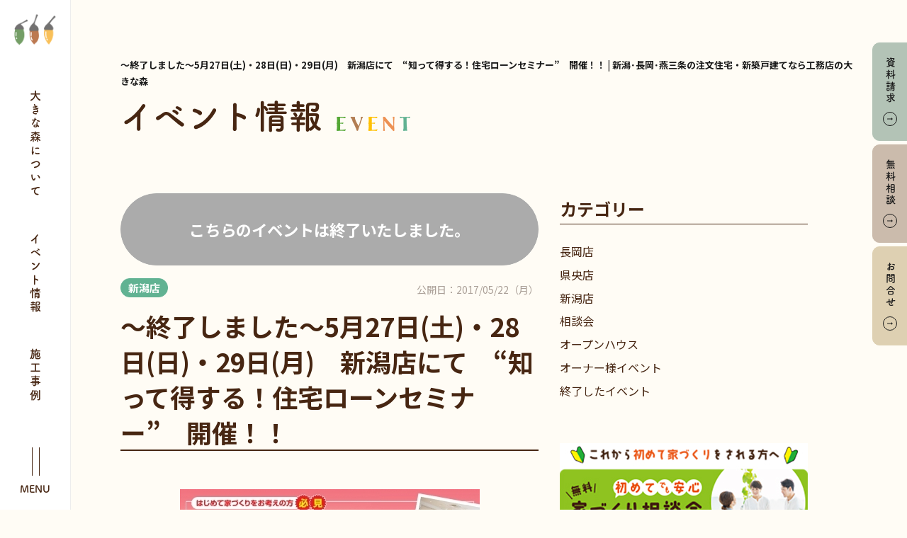

--- FILE ---
content_type: text/html; charset=UTF-8
request_url: https://okina-mori.jp/event/%EF%BD%9E%E7%B5%82%E4%BA%86%E3%81%97%E3%81%BE%E3%81%97%E3%81%9F%EF%BD%9E%E3%80%805%E6%9C%8827%E6%97%A5%E5%9C%9F%E3%83%BB28%E6%97%A5%E6%97%A5%E3%83%BB29%E6%97%A5%E6%9C%88%E3%80%80%E6%96%B0/
body_size: 13542
content:
<!DOCTYPE html><html lang="ja"><head>  <script>(function(w,d,s,l,i){w[l]=w[l]||[];w[l].push({'gtm.start':
new Date().getTime(),event:'gtm.js'});var f=d.getElementsByTagName(s)[0],
j=d.createElement(s),dl=l!='dataLayer'?'&l='+l:'';j.async=true;j.src=
'https://www.googletagmanager.com/gtm.js?id='+i+dl;f.parentNode.insertBefore(j,f);
})(window,document,'script','dataLayer','GTM-KC4DN9B');</script> <meta charset="UTF-8"><meta http-equiv="X-UA-Compatible" content="IE=edge"><meta name='robots' content='index, follow, max-image-preview:large, max-snippet:-1, max-video-preview:-1' /><style>img:is([sizes="auto" i], [sizes^="auto," i]) { contain-intrinsic-size: 3000px 1500px }</style><title>～終了しました～5月27日(土)・28日(日)・29日(月)　新潟店にて　“知って得する！住宅ローンセミナー”　開催！！ | 新潟･長岡･燕三条の注文住宅・新築戸建てなら工務店の大きな森</title><link rel="canonical" href="https://okina-mori.jp/event/～終了しました～　5月27日土・28日日・29日月　新/" /><meta property="og:locale" content="ja_JP" /><meta property="og:type" content="article" /><meta property="og:title" content="～終了しました～5月27日(土)・28日(日)・29日(月)　新潟店にて　“知って得する！住宅ローンセミナー”　開催！！ | 新潟･長岡･燕三条の注文住宅・新築戸建てなら工務店の大きな森" /><meta property="og:description" content="★大きな森　新潟店　“知って得する！住宅ローンセミナー”　開催★ &#8212;&#8212;&#8212;&#8212;&#8212;&#8212;&#8212;&#8212;&#8212;&#8212;&#8212; [&hellip;]" /><meta property="og:url" content="https://okina-mori.jp/event/～終了しました～　5月27日土・28日日・29日月　新/" /><meta property="og:site_name" content="新潟･長岡･燕三条の注文住宅・新築戸建てなら工務店の大きな森" /><meta property="article:publisher" content="https://www.facebook.com/okinamori/" /><meta property="article:modified_time" content="2021-12-07T03:59:09+00:00" /><meta property="og:image" content="https://okina-mori.jp/housing/wp-content/uploads/2017/06/68_1_1570344696.jpg" /><meta property="og:image:width" content="423" /><meta property="og:image:height" content="600" /><meta property="og:image:type" content="image/jpeg" /><meta name="twitter:card" content="summary_large_image" /> <script type="application/ld+json" class="yoast-schema-graph">{"@context":"https://schema.org","@graph":[{"@type":"WebPage","@id":"https://okina-mori.jp/event/%ef%bd%9e%e7%b5%82%e4%ba%86%e3%81%97%e3%81%be%e3%81%97%e3%81%9f%ef%bd%9e%e3%80%805%e6%9c%8827%e6%97%a5%e5%9c%9f%e3%83%bb28%e6%97%a5%e6%97%a5%e3%83%bb29%e6%97%a5%e6%9c%88%e3%80%80%e6%96%b0/","url":"https://okina-mori.jp/event/%ef%bd%9e%e7%b5%82%e4%ba%86%e3%81%97%e3%81%be%e3%81%97%e3%81%9f%ef%bd%9e%e3%80%805%e6%9c%8827%e6%97%a5%e5%9c%9f%e3%83%bb28%e6%97%a5%e6%97%a5%e3%83%bb29%e6%97%a5%e6%9c%88%e3%80%80%e6%96%b0/","name":"～終了しました～5月27日(土)・28日(日)・29日(月)　新潟店にて　“知って得する！住宅ローンセミナー”　開催！！ | 新潟･長岡･燕三条の注文住宅・新築戸建てなら工務店の大きな森","isPartOf":{"@id":"https://okina-mori.jp/#website"},"primaryImageOfPage":{"@id":"https://okina-mori.jp/event/%ef%bd%9e%e7%b5%82%e4%ba%86%e3%81%97%e3%81%be%e3%81%97%e3%81%9f%ef%bd%9e%e3%80%805%e6%9c%8827%e6%97%a5%e5%9c%9f%e3%83%bb28%e6%97%a5%e6%97%a5%e3%83%bb29%e6%97%a5%e6%9c%88%e3%80%80%e6%96%b0/#primaryimage"},"image":{"@id":"https://okina-mori.jp/event/%ef%bd%9e%e7%b5%82%e4%ba%86%e3%81%97%e3%81%be%e3%81%97%e3%81%9f%ef%bd%9e%e3%80%805%e6%9c%8827%e6%97%a5%e5%9c%9f%e3%83%bb28%e6%97%a5%e6%97%a5%e3%83%bb29%e6%97%a5%e6%9c%88%e3%80%80%e6%96%b0/#primaryimage"},"thumbnailUrl":"https://okina-mori.jp/housing/wp-content/uploads/2017/06/68_1_1570344696.jpg","datePublished":"2017-05-22T07:56:23+00:00","dateModified":"2021-12-07T03:59:09+00:00","breadcrumb":{"@id":"https://okina-mori.jp/event/%ef%bd%9e%e7%b5%82%e4%ba%86%e3%81%97%e3%81%be%e3%81%97%e3%81%9f%ef%bd%9e%e3%80%805%e6%9c%8827%e6%97%a5%e5%9c%9f%e3%83%bb28%e6%97%a5%e6%97%a5%e3%83%bb29%e6%97%a5%e6%9c%88%e3%80%80%e6%96%b0/#breadcrumb"},"inLanguage":"ja","potentialAction":[{"@type":"ReadAction","target":["https://okina-mori.jp/event/%ef%bd%9e%e7%b5%82%e4%ba%86%e3%81%97%e3%81%be%e3%81%97%e3%81%9f%ef%bd%9e%e3%80%805%e6%9c%8827%e6%97%a5%e5%9c%9f%e3%83%bb28%e6%97%a5%e6%97%a5%e3%83%bb29%e6%97%a5%e6%9c%88%e3%80%80%e6%96%b0/"]}]},{"@type":"ImageObject","inLanguage":"ja","@id":"https://okina-mori.jp/event/%ef%bd%9e%e7%b5%82%e4%ba%86%e3%81%97%e3%81%be%e3%81%97%e3%81%9f%ef%bd%9e%e3%80%805%e6%9c%8827%e6%97%a5%e5%9c%9f%e3%83%bb28%e6%97%a5%e6%97%a5%e3%83%bb29%e6%97%a5%e6%9c%88%e3%80%80%e6%96%b0/#primaryimage","url":"https://okina-mori.jp/housing/wp-content/uploads/2017/06/68_1_1570344696.jpg","contentUrl":"https://okina-mori.jp/housing/wp-content/uploads/2017/06/68_1_1570344696.jpg","width":423,"height":600},{"@type":"BreadcrumbList","@id":"https://okina-mori.jp/event/%ef%bd%9e%e7%b5%82%e4%ba%86%e3%81%97%e3%81%be%e3%81%97%e3%81%9f%ef%bd%9e%e3%80%805%e6%9c%8827%e6%97%a5%e5%9c%9f%e3%83%bb28%e6%97%a5%e6%97%a5%e3%83%bb29%e6%97%a5%e6%9c%88%e3%80%80%e6%96%b0/#breadcrumb","itemListElement":[{"@type":"ListItem","position":1,"name":"ホーム","item":"https://okina-mori.jp/"},{"@type":"ListItem","position":2,"name":"イベント情報","item":"https://okina-mori.jp/event/"},{"@type":"ListItem","position":3,"name":"～終了しました～5月27日(土)・28日(日)・29日(月)　新潟店にて　“知って得する！住宅ローンセミナー”　開催！！"}]},{"@type":"WebSite","@id":"https://okina-mori.jp/#website","url":"https://okina-mori.jp/","name":"新潟･長岡･燕三条の注文住宅・新築戸建てなら工務店の大きな森","description":"家族の笑顔があふれる家づくり","potentialAction":[{"@type":"SearchAction","target":{"@type":"EntryPoint","urlTemplate":"https://okina-mori.jp/?s={search_term_string}"},"query-input":{"@type":"PropertyValueSpecification","valueRequired":true,"valueName":"search_term_string"}}],"inLanguage":"ja"}]}</script> <link rel='dns-prefetch' href='//code.jquery.com' /><link rel='dns-prefetch' href='//ajax.googleapis.com' /><link rel="alternate" type="application/rss+xml" title="新潟･長岡･燕三条の注文住宅・新築戸建てなら工務店の大きな森 &raquo; ～終了しました～5月27日(土)・28日(日)・29日(月)　新潟店にて　“知って得する！住宅ローンセミナー”　開催！！ のコメントのフィード" href="https://okina-mori.jp/event/%ef%bd%9e%e7%b5%82%e4%ba%86%e3%81%97%e3%81%be%e3%81%97%e3%81%9f%ef%bd%9e%e3%80%805%e6%9c%8827%e6%97%a5%e5%9c%9f%e3%83%bb28%e6%97%a5%e6%97%a5%e3%83%bb29%e6%97%a5%e6%9c%88%e3%80%80%e6%96%b0/feed/" /> <script type="text/javascript">window._wpemojiSettings = {"baseUrl":"https:\/\/s.w.org\/images\/core\/emoji\/16.0.1\/72x72\/","ext":".png","svgUrl":"https:\/\/s.w.org\/images\/core\/emoji\/16.0.1\/svg\/","svgExt":".svg","source":{"concatemoji":"https:\/\/okina-mori.jp\/housing\/wp-includes\/js\/wp-emoji-release.min.js"}};
/*! This file is auto-generated */
!function(s,n){var o,i,e;function c(e){try{var t={supportTests:e,timestamp:(new Date).valueOf()};sessionStorage.setItem(o,JSON.stringify(t))}catch(e){}}function p(e,t,n){e.clearRect(0,0,e.canvas.width,e.canvas.height),e.fillText(t,0,0);var t=new Uint32Array(e.getImageData(0,0,e.canvas.width,e.canvas.height).data),a=(e.clearRect(0,0,e.canvas.width,e.canvas.height),e.fillText(n,0,0),new Uint32Array(e.getImageData(0,0,e.canvas.width,e.canvas.height).data));return t.every(function(e,t){return e===a[t]})}function u(e,t){e.clearRect(0,0,e.canvas.width,e.canvas.height),e.fillText(t,0,0);for(var n=e.getImageData(16,16,1,1),a=0;a<n.data.length;a++)if(0!==n.data[a])return!1;return!0}function f(e,t,n,a){switch(t){case"flag":return n(e,"\ud83c\udff3\ufe0f\u200d\u26a7\ufe0f","\ud83c\udff3\ufe0f\u200b\u26a7\ufe0f")?!1:!n(e,"\ud83c\udde8\ud83c\uddf6","\ud83c\udde8\u200b\ud83c\uddf6")&&!n(e,"\ud83c\udff4\udb40\udc67\udb40\udc62\udb40\udc65\udb40\udc6e\udb40\udc67\udb40\udc7f","\ud83c\udff4\u200b\udb40\udc67\u200b\udb40\udc62\u200b\udb40\udc65\u200b\udb40\udc6e\u200b\udb40\udc67\u200b\udb40\udc7f");case"emoji":return!a(e,"\ud83e\udedf")}return!1}function g(e,t,n,a){var r="undefined"!=typeof WorkerGlobalScope&&self instanceof WorkerGlobalScope?new OffscreenCanvas(300,150):s.createElement("canvas"),o=r.getContext("2d",{willReadFrequently:!0}),i=(o.textBaseline="top",o.font="600 32px Arial",{});return e.forEach(function(e){i[e]=t(o,e,n,a)}),i}function t(e){var t=s.createElement("script");t.src=e,t.defer=!0,s.head.appendChild(t)}"undefined"!=typeof Promise&&(o="wpEmojiSettingsSupports",i=["flag","emoji"],n.supports={everything:!0,everythingExceptFlag:!0},e=new Promise(function(e){s.addEventListener("DOMContentLoaded",e,{once:!0})}),new Promise(function(t){var n=function(){try{var e=JSON.parse(sessionStorage.getItem(o));if("object"==typeof e&&"number"==typeof e.timestamp&&(new Date).valueOf()<e.timestamp+604800&&"object"==typeof e.supportTests)return e.supportTests}catch(e){}return null}();if(!n){if("undefined"!=typeof Worker&&"undefined"!=typeof OffscreenCanvas&&"undefined"!=typeof URL&&URL.createObjectURL&&"undefined"!=typeof Blob)try{var e="postMessage("+g.toString()+"("+[JSON.stringify(i),f.toString(),p.toString(),u.toString()].join(",")+"));",a=new Blob([e],{type:"text/javascript"}),r=new Worker(URL.createObjectURL(a),{name:"wpTestEmojiSupports"});return void(r.onmessage=function(e){c(n=e.data),r.terminate(),t(n)})}catch(e){}c(n=g(i,f,p,u))}t(n)}).then(function(e){for(var t in e)n.supports[t]=e[t],n.supports.everything=n.supports.everything&&n.supports[t],"flag"!==t&&(n.supports.everythingExceptFlag=n.supports.everythingExceptFlag&&n.supports[t]);n.supports.everythingExceptFlag=n.supports.everythingExceptFlag&&!n.supports.flag,n.DOMReady=!1,n.readyCallback=function(){n.DOMReady=!0}}).then(function(){return e}).then(function(){var e;n.supports.everything||(n.readyCallback(),(e=n.source||{}).concatemoji?t(e.concatemoji):e.wpemoji&&e.twemoji&&(t(e.twemoji),t(e.wpemoji)))}))}((window,document),window._wpemojiSettings);</script> <link rel='stylesheet' id='sbi_styles-css' href='https://okina-mori.jp/housing/wp-content/plugins/instagram-feed-pro/css/sbi-styles.min.css?ver=6.9.0' type='text/css' media='all' /><style id='wp-emoji-styles-inline-css' type='text/css'>img.wp-smiley, img.emoji {
		display: inline !important;
		border: none !important;
		box-shadow: none !important;
		height: 1em !important;
		width: 1em !important;
		margin: 0 0.07em !important;
		vertical-align: -0.1em !important;
		background: none !important;
		padding: 0 !important;
	}</style><link rel='stylesheet' id='wp-block-library-css' href='https://okina-mori.jp/housing/wp-includes/css/dist/block-library/style.min.css' type='text/css' media='all' /><style id='classic-theme-styles-inline-css' type='text/css'>/*! This file is auto-generated */
.wp-block-button__link{color:#fff;background-color:#32373c;border-radius:9999px;box-shadow:none;text-decoration:none;padding:calc(.667em + 2px) calc(1.333em + 2px);font-size:1.125em}.wp-block-file__button{background:#32373c;color:#fff;text-decoration:none}</style><style id='global-styles-inline-css' type='text/css'>:root{--wp--preset--aspect-ratio--square: 1;--wp--preset--aspect-ratio--4-3: 4/3;--wp--preset--aspect-ratio--3-4: 3/4;--wp--preset--aspect-ratio--3-2: 3/2;--wp--preset--aspect-ratio--2-3: 2/3;--wp--preset--aspect-ratio--16-9: 16/9;--wp--preset--aspect-ratio--9-16: 9/16;--wp--preset--color--black: #000000;--wp--preset--color--cyan-bluish-gray: #abb8c3;--wp--preset--color--white: #ffffff;--wp--preset--color--pale-pink: #f78da7;--wp--preset--color--vivid-red: #cf2e2e;--wp--preset--color--luminous-vivid-orange: #ff6900;--wp--preset--color--luminous-vivid-amber: #fcb900;--wp--preset--color--light-green-cyan: #7bdcb5;--wp--preset--color--vivid-green-cyan: #00d084;--wp--preset--color--pale-cyan-blue: #8ed1fc;--wp--preset--color--vivid-cyan-blue: #0693e3;--wp--preset--color--vivid-purple: #9b51e0;--wp--preset--gradient--vivid-cyan-blue-to-vivid-purple: linear-gradient(135deg,rgba(6,147,227,1) 0%,rgb(155,81,224) 100%);--wp--preset--gradient--light-green-cyan-to-vivid-green-cyan: linear-gradient(135deg,rgb(122,220,180) 0%,rgb(0,208,130) 100%);--wp--preset--gradient--luminous-vivid-amber-to-luminous-vivid-orange: linear-gradient(135deg,rgba(252,185,0,1) 0%,rgba(255,105,0,1) 100%);--wp--preset--gradient--luminous-vivid-orange-to-vivid-red: linear-gradient(135deg,rgba(255,105,0,1) 0%,rgb(207,46,46) 100%);--wp--preset--gradient--very-light-gray-to-cyan-bluish-gray: linear-gradient(135deg,rgb(238,238,238) 0%,rgb(169,184,195) 100%);--wp--preset--gradient--cool-to-warm-spectrum: linear-gradient(135deg,rgb(74,234,220) 0%,rgb(151,120,209) 20%,rgb(207,42,186) 40%,rgb(238,44,130) 60%,rgb(251,105,98) 80%,rgb(254,248,76) 100%);--wp--preset--gradient--blush-light-purple: linear-gradient(135deg,rgb(255,206,236) 0%,rgb(152,150,240) 100%);--wp--preset--gradient--blush-bordeaux: linear-gradient(135deg,rgb(254,205,165) 0%,rgb(254,45,45) 50%,rgb(107,0,62) 100%);--wp--preset--gradient--luminous-dusk: linear-gradient(135deg,rgb(255,203,112) 0%,rgb(199,81,192) 50%,rgb(65,88,208) 100%);--wp--preset--gradient--pale-ocean: linear-gradient(135deg,rgb(255,245,203) 0%,rgb(182,227,212) 50%,rgb(51,167,181) 100%);--wp--preset--gradient--electric-grass: linear-gradient(135deg,rgb(202,248,128) 0%,rgb(113,206,126) 100%);--wp--preset--gradient--midnight: linear-gradient(135deg,rgb(2,3,129) 0%,rgb(40,116,252) 100%);--wp--preset--font-size--small: 13px;--wp--preset--font-size--medium: 20px;--wp--preset--font-size--large: 36px;--wp--preset--font-size--x-large: 42px;--wp--preset--spacing--20: 0.44rem;--wp--preset--spacing--30: 0.67rem;--wp--preset--spacing--40: 1rem;--wp--preset--spacing--50: 1.5rem;--wp--preset--spacing--60: 2.25rem;--wp--preset--spacing--70: 3.38rem;--wp--preset--spacing--80: 5.06rem;--wp--preset--shadow--natural: 6px 6px 9px rgba(0, 0, 0, 0.2);--wp--preset--shadow--deep: 12px 12px 50px rgba(0, 0, 0, 0.4);--wp--preset--shadow--sharp: 6px 6px 0px rgba(0, 0, 0, 0.2);--wp--preset--shadow--outlined: 6px 6px 0px -3px rgba(255, 255, 255, 1), 6px 6px rgba(0, 0, 0, 1);--wp--preset--shadow--crisp: 6px 6px 0px rgba(0, 0, 0, 1);}:where(.is-layout-flex){gap: 0.5em;}:where(.is-layout-grid){gap: 0.5em;}body .is-layout-flex{display: flex;}.is-layout-flex{flex-wrap: wrap;align-items: center;}.is-layout-flex > :is(*, div){margin: 0;}body .is-layout-grid{display: grid;}.is-layout-grid > :is(*, div){margin: 0;}:where(.wp-block-columns.is-layout-flex){gap: 2em;}:where(.wp-block-columns.is-layout-grid){gap: 2em;}:where(.wp-block-post-template.is-layout-flex){gap: 1.25em;}:where(.wp-block-post-template.is-layout-grid){gap: 1.25em;}.has-black-color{color: var(--wp--preset--color--black) !important;}.has-cyan-bluish-gray-color{color: var(--wp--preset--color--cyan-bluish-gray) !important;}.has-white-color{color: var(--wp--preset--color--white) !important;}.has-pale-pink-color{color: var(--wp--preset--color--pale-pink) !important;}.has-vivid-red-color{color: var(--wp--preset--color--vivid-red) !important;}.has-luminous-vivid-orange-color{color: var(--wp--preset--color--luminous-vivid-orange) !important;}.has-luminous-vivid-amber-color{color: var(--wp--preset--color--luminous-vivid-amber) !important;}.has-light-green-cyan-color{color: var(--wp--preset--color--light-green-cyan) !important;}.has-vivid-green-cyan-color{color: var(--wp--preset--color--vivid-green-cyan) !important;}.has-pale-cyan-blue-color{color: var(--wp--preset--color--pale-cyan-blue) !important;}.has-vivid-cyan-blue-color{color: var(--wp--preset--color--vivid-cyan-blue) !important;}.has-vivid-purple-color{color: var(--wp--preset--color--vivid-purple) !important;}.has-black-background-color{background-color: var(--wp--preset--color--black) !important;}.has-cyan-bluish-gray-background-color{background-color: var(--wp--preset--color--cyan-bluish-gray) !important;}.has-white-background-color{background-color: var(--wp--preset--color--white) !important;}.has-pale-pink-background-color{background-color: var(--wp--preset--color--pale-pink) !important;}.has-vivid-red-background-color{background-color: var(--wp--preset--color--vivid-red) !important;}.has-luminous-vivid-orange-background-color{background-color: var(--wp--preset--color--luminous-vivid-orange) !important;}.has-luminous-vivid-amber-background-color{background-color: var(--wp--preset--color--luminous-vivid-amber) !important;}.has-light-green-cyan-background-color{background-color: var(--wp--preset--color--light-green-cyan) !important;}.has-vivid-green-cyan-background-color{background-color: var(--wp--preset--color--vivid-green-cyan) !important;}.has-pale-cyan-blue-background-color{background-color: var(--wp--preset--color--pale-cyan-blue) !important;}.has-vivid-cyan-blue-background-color{background-color: var(--wp--preset--color--vivid-cyan-blue) !important;}.has-vivid-purple-background-color{background-color: var(--wp--preset--color--vivid-purple) !important;}.has-black-border-color{border-color: var(--wp--preset--color--black) !important;}.has-cyan-bluish-gray-border-color{border-color: var(--wp--preset--color--cyan-bluish-gray) !important;}.has-white-border-color{border-color: var(--wp--preset--color--white) !important;}.has-pale-pink-border-color{border-color: var(--wp--preset--color--pale-pink) !important;}.has-vivid-red-border-color{border-color: var(--wp--preset--color--vivid-red) !important;}.has-luminous-vivid-orange-border-color{border-color: var(--wp--preset--color--luminous-vivid-orange) !important;}.has-luminous-vivid-amber-border-color{border-color: var(--wp--preset--color--luminous-vivid-amber) !important;}.has-light-green-cyan-border-color{border-color: var(--wp--preset--color--light-green-cyan) !important;}.has-vivid-green-cyan-border-color{border-color: var(--wp--preset--color--vivid-green-cyan) !important;}.has-pale-cyan-blue-border-color{border-color: var(--wp--preset--color--pale-cyan-blue) !important;}.has-vivid-cyan-blue-border-color{border-color: var(--wp--preset--color--vivid-cyan-blue) !important;}.has-vivid-purple-border-color{border-color: var(--wp--preset--color--vivid-purple) !important;}.has-vivid-cyan-blue-to-vivid-purple-gradient-background{background: var(--wp--preset--gradient--vivid-cyan-blue-to-vivid-purple) !important;}.has-light-green-cyan-to-vivid-green-cyan-gradient-background{background: var(--wp--preset--gradient--light-green-cyan-to-vivid-green-cyan) !important;}.has-luminous-vivid-amber-to-luminous-vivid-orange-gradient-background{background: var(--wp--preset--gradient--luminous-vivid-amber-to-luminous-vivid-orange) !important;}.has-luminous-vivid-orange-to-vivid-red-gradient-background{background: var(--wp--preset--gradient--luminous-vivid-orange-to-vivid-red) !important;}.has-very-light-gray-to-cyan-bluish-gray-gradient-background{background: var(--wp--preset--gradient--very-light-gray-to-cyan-bluish-gray) !important;}.has-cool-to-warm-spectrum-gradient-background{background: var(--wp--preset--gradient--cool-to-warm-spectrum) !important;}.has-blush-light-purple-gradient-background{background: var(--wp--preset--gradient--blush-light-purple) !important;}.has-blush-bordeaux-gradient-background{background: var(--wp--preset--gradient--blush-bordeaux) !important;}.has-luminous-dusk-gradient-background{background: var(--wp--preset--gradient--luminous-dusk) !important;}.has-pale-ocean-gradient-background{background: var(--wp--preset--gradient--pale-ocean) !important;}.has-electric-grass-gradient-background{background: var(--wp--preset--gradient--electric-grass) !important;}.has-midnight-gradient-background{background: var(--wp--preset--gradient--midnight) !important;}.has-small-font-size{font-size: var(--wp--preset--font-size--small) !important;}.has-medium-font-size{font-size: var(--wp--preset--font-size--medium) !important;}.has-large-font-size{font-size: var(--wp--preset--font-size--large) !important;}.has-x-large-font-size{font-size: var(--wp--preset--font-size--x-large) !important;}
:where(.wp-block-post-template.is-layout-flex){gap: 1.25em;}:where(.wp-block-post-template.is-layout-grid){gap: 1.25em;}
:where(.wp-block-columns.is-layout-flex){gap: 2em;}:where(.wp-block-columns.is-layout-grid){gap: 2em;}
:root :where(.wp-block-pullquote){font-size: 1.5em;line-height: 1.6;}</style><link rel='stylesheet' id='contact-form-7-css' href='https://okina-mori.jp/housing/wp-content/cache/autoptimize/autoptimize_single_64ac31699f5326cb3c76122498b76f66.php?ver=6.1.3' type='text/css' media='all' /><style id='contact-form-7-inline-css' type='text/css'>.grecaptcha-badge{opacity: 0;}</style><link rel='stylesheet' id='toc-screen-css' href='https://okina-mori.jp/housing/wp-content/plugins/table-of-contents-plus/screen.min.css?ver=2411.1' type='text/css' media='all' /><link rel='stylesheet' id='style_steeq-css' href='https://okina-mori.jp/housing/wp-content/cache/autoptimize/autoptimize_single_058f35db426537a7ea2f6a4b7f1131a6.php?1747035065' type='text/css' media='all' /><link rel='stylesheet' id='style-css' href='https://okina-mori.jp/housing/wp-content/cache/autoptimize/autoptimize_single_a09be3041033835514db82e5dc0ed80c.php?1743748923' type='text/css' media='all' /><link rel='stylesheet' id='theme-css' href='https://okina-mori.jp/housing/wp-content/cache/autoptimize/autoptimize_single_0ee982927d688a7e3b32c45a10d0b19e.php?1741310819' type='text/css' media='all' /><link rel='stylesheet' id='entry-style-css' href='https://okina-mori.jp/housing/wp-content/cache/autoptimize/autoptimize_single_a0b2642d2c4dd6885004adffa5b96e80.php?1641443960' type='text/css' media='all' /><link rel='stylesheet' id='entry-fix-css' href='https://okina-mori.jp/housing/wp-content/cache/autoptimize/autoptimize_single_e6aee9072eceaf86dfe7928109fe27da.php?1643079848' type='text/css' media='all' /><link rel='stylesheet' id='swiper-style-css' href='https://okina-mori.jp/housing/wp-content/themes/okina-mori/js/swiper/swiper-bundle.min.css?1742867073' type='text/css' media='screen' /><link rel='stylesheet' id='jquery-ui.css-css' href='//code.jquery.com/ui/1.13.1/themes/base/jquery-ui.css' type='text/css' media='all' /><link rel='stylesheet' id='remodal-css' href='https://okina-mori.jp/housing/wp-content/cache/autoptimize/autoptimize_single_1d22ad959288ec2e8ec2dcb059ab5cb7.php?1660723782' type='text/css' media='all' /><link rel='stylesheet' id='remodal-default-theme-css' href='https://okina-mori.jp/housing/wp-content/cache/autoptimize/autoptimize_single_a86d9cf70c3432bcd01e808a7cfd01c1.php?1660723782' type='text/css' media='all' /> <script type="text/javascript" src="https://okina-mori.jp/housing/wp-includes/js/jquery/jquery.min.js?ver=3.7.1" id="jquery-core-js"></script> <link rel="https://api.w.org/" href="https://okina-mori.jp/wp-json/" /><link rel="EditURI" type="application/rsd+xml" title="RSD" href="https://okina-mori.jp/housing/xmlrpc.php?rsd" /><meta name="generator" content="WordPress 6.8.3" /><link rel='shortlink' href='https://okina-mori.jp/?p=1249' /><link rel="alternate" title="oEmbed (JSON)" type="application/json+oembed" href="https://okina-mori.jp/wp-json/oembed/1.0/embed?url=https%3A%2F%2Fokina-mori.jp%2Fevent%2F%25ef%25bd%259e%25e7%25b5%2582%25e4%25ba%2586%25e3%2581%2597%25e3%2581%25be%25e3%2581%2597%25e3%2581%259f%25ef%25bd%259e%25e3%2580%25805%25e6%259c%258827%25e6%2597%25a5%25e5%259c%259f%25e3%2583%25bb28%25e6%2597%25a5%25e6%2597%25a5%25e3%2583%25bb29%25e6%2597%25a5%25e6%259c%2588%25e3%2580%2580%25e6%2596%25b0%2F" /><link rel="alternate" title="oEmbed (XML)" type="text/xml+oembed" href="https://okina-mori.jp/wp-json/oembed/1.0/embed?url=https%3A%2F%2Fokina-mori.jp%2Fevent%2F%25ef%25bd%259e%25e7%25b5%2582%25e4%25ba%2586%25e3%2581%2597%25e3%2581%25be%25e3%2581%2597%25e3%2581%259f%25ef%25bd%259e%25e3%2580%25805%25e6%259c%258827%25e6%2597%25a5%25e5%259c%259f%25e3%2583%25bb28%25e6%2597%25a5%25e6%2597%25a5%25e3%2583%25bb29%25e6%2597%25a5%25e6%259c%2588%25e3%2580%2580%25e6%2596%25b0%2F&#038;format=xml" /> <noscript><style>.lazyload[data-src]{display:none !important;}</style></noscript><style>.lazyload{background-image:none !important;}.lazyload:before{background-image:none !important;}</style><script src="https://ajaxzip3.github.io/ajaxzip3.js" charset="UTF-8"></script> <script>jQuery(function($){
		$('input[name=\'zip\']').attr('onKeyUp', 'AjaxZip3.zip2addr(this,\'\',\'address\',\'address\');');
	});</script><link rel="icon" href="https://okina-mori.jp/housing/wp-content/uploads/2022/02/cropped-favicon-32x32.jpg" sizes="32x32" /><link rel="icon" href="https://okina-mori.jp/housing/wp-content/uploads/2022/02/cropped-favicon-192x192.jpg" sizes="192x192" /><link rel="apple-touch-icon" href="https://okina-mori.jp/housing/wp-content/uploads/2022/02/cropped-favicon-180x180.jpg" /><meta name="msapplication-TileImage" content="https://okina-mori.jp/housing/wp-content/uploads/2022/02/cropped-favicon-270x270.jpg" /><style type="text/css" id="wp-custom-css">.youtube {
  width: 100%;
  aspect-ratio: 16 / 9;
}
.youtube iframe {
  width: 100%;
  height: 100%;
}
.flat-button {
  display: block; /* ブロック要素指定 */
  width: 240px; /* 横幅を240pxに */
  box-shadow: 0 1px 3px rgba(0, 0, 0, 0.15); /* 影を薄く（透明度15%）追加 */
  box-sizing: border-box; /* 要素の幅と高さの計算にパディングとボーダーを含める */
  text-align: center; /* テキストを中央配置に */
  margin: 20px auto; /* 上下のマージンを20px、左右のマージンを自動で中央揃えに */
  padding: 1rem 1rem; /* パディングを1remに */
  background-color: #000033; /* 背景色を濃いグレーに */
  color: white !important; /* テキスト色を白に強制指定 */
  font-weight: bold; /* テキストを太字に */
  border: none; /* 境界線なし */
}</style> <script>(function($){
var pcView = 1000,
		spView = 375,
		useIPhone  = navigator.userAgent.indexOf('iPhone') > 0,
		useIPod    = navigator.userAgent.indexOf('iPod') > 0,
		useAndroid = navigator.userAgent.indexOf('Android') > 0,
		isMobile   = navigator.userAgent.indexOf('Mobile') > 0,
		view       = (useIPhone || useIPod || (useAndroid && isMobile)) ? spView : pcView;

$('meta[name="viewport"]').remove();
$('head')
	.prepend('<meta name="viewport" content="width=' + view + '">')
	.append('<style>@-ms-viewport { width: device-width; } /* windows pc (IE) - DO NOT FIX */@media screen and (max-width: ' + pcView + 'px) {@-ms-viewport { width: ' + pcView + 'px; } /* for windows tablet */}@media screen and (max-width: ' + spView + 'px) {@-ms-viewport { width: ' + pcView + 'px; } /* for windows phone */}</style>');
})(jQuery);</script> <script>(function(d) {
    var config = {
      kitId: 'ghq3ykj',
      scriptTimeout: 3000,
      async: true
    },
    h=d.documentElement,t=setTimeout(function(){h.className=h.className.replace(/\bwf-loading\b/g,"")+" wf-inactive";},config.scriptTimeout),tk=d.createElement("script"),f=false,s=d.getElementsByTagName("script")[0],a;h.className+=" wf-loading";tk.src='https://use.typekit.net/'+config.kitId+'.js';tk.async=true;tk.onload=tk.onreadystatechange=function(){a=this.readyState;if(f||a&&a!="complete"&&a!="loaded")return;f=true;clearTimeout(t);try{Typekit.load(config)}catch(e){}};s.parentNode.insertBefore(tk,s)
  })(document);</script> <link rel="stylesheet" href="https://use.fontawesome.com/releases/v5.15.4/css/all.css" integrity="sha384-DyZ88mC6Up2uqS4h/KRgHuoeGwBcD4Ng9SiP4dIRy0EXTlnuz47vAwmeGwVChigm" crossorigin="anonymous"></head><body data-rsssl=1 class="wp-singular event-template-default single single-event postid-1249 wp-theme-okina-mori "> <noscript><iframe src="https://www.googletagmanager.com/ns.html?id=GTM-KC4DN9B"
height="0" width="0" style="display:none;visibility:hidden"></iframe></noscript><div id="wrapper"><div id="loading" class="is-loaded"></div><div id="pagetop" class="siteWrap"><div class="headStickyArea headStickyArea-page"><header id="header" class="siteHead"><div class="siteHead_logo"> <a href="https://okina-mori.jp"> <picture> <source media="(min-width: 900px)"  data-srcset="https://okina-mori.jp/housing/wp-content/themes/okina-mori/images/common/navi_close_logo@2x.png"> <img src="[data-uri]" alt="新潟･長岡･燕三条の注文住宅 | 大きな森" data-src="https://okina-mori.jp/housing/wp-content/themes/okina-mori/images/common/logo@2x.png" decoding="async" class="lazyload" data-eio-rwidth="644" data-eio-rheight="214"> </picture><noscript><img src="https://okina-mori.jp/housing/wp-content/themes/okina-mori/images/common/logo@2x.png" alt="新潟･長岡･燕三条の注文住宅 | 大きな森" data-eio="l"></noscript> </a></div><nav class="siteHead_nav"><ul class="siteHead_nav_list"><li class="siteHead_nav_list_item"> <a href="https://okina-mori.jp/concept/" class="siteHead_nav_list_item_link">大きな森について</a></li><li class="siteHead_nav_list_item"> <a href="https://okina-mori.jp/event/" class="siteHead_nav_list_item_link">イベント情報</a></li><li class="siteHead_nav_list_item"> <a href="https://okina-mori.jp/works/" class="siteHead_nav_list_item_link">施工事例</a></li></ul></nav><div class="h-menu-ob"><a href="https://okina-mori.jp/ob/"><span class="icon"></span><span class="txt">オーナー様<br>専用窓口</span></a></div> <button class="siteHead_menuToggle">MENU</button><nav id="menu" class="siteHead_menu"><div class="siteHead_menu_logo"> <a href="https://okina-mori.jp"> <img src="[data-uri]" alt="大きな森" data-src="https://okina-mori.jp/housing/wp-content/themes/okina-mori/images/common/logo@2x.png" decoding="async" class="lazyload" data-eio-rwidth="644" data-eio-rheight="214"><noscript><img src="https://okina-mori.jp/housing/wp-content/themes/okina-mori/images/common/logo@2x.png" alt="大きな森" data-eio="l"></noscript> </a></div><div class="siteHead_menu_column"><div class="siteHead_menu_main"><ul class="siteHead_menu_list siteHead_menu_list-main"><li class="siteHead_menu_list_item concept-pages"> <span class="siteHead_menu_list_item_link has_children">大きな森の家づくり</span><ul class="siteHead_menu_list_item_sub"><li class="siteHead_menu_list_item_sub_item"> <a href="https://okina-mori.jp/concept/" class="siteHead_menu_list_item_sub_item_link">大きな森について</a></li><li class="siteHead_menu_list_item_sub_item"> <a href="https://okina-mori.jp/concept/high-quality/" class="siteHead_menu_list_item_sub_item_link">高性能・高品質な家づくり</a></li><li class="siteHead_menu_list_item_sub_item"> <a href="https://okina-mori.jp/concept/reasonable-price/" class="siteHead_menu_list_item_sub_item_link">適正価格で叶える家づくり</a></li><li class="siteHead_menu_list_item_sub_item"> <a href="https://okina-mori.jp/concept/about-money/" class="siteHead_menu_list_item_sub_item_link">大切なお金のこと</a></li><li class="siteHead_menu_list_item_sub_item"> <a href="https://okina-mori.jp/concept/one-stop/" class="siteHead_menu_list_item_sub_item_link">ワンストップの家づくり</a></li><li class="siteHead_menu_list_item_sub_item"> <a href="https://okina-mori.jp/concept/guarantee-system/" class="siteHead_menu_list_item_sub_item_link">安心できる保証体制</a></li></ul></li><li class="siteHead_menu_list_item"> <a href="https://okina-mori.jp/event/" class="siteHead_menu_list_item_link">イベント情報</a></li><li class="siteHead_menu_list_item"> <a href="https://okina-mori.jp/works/" class="siteHead_menu_list_item_link">施工事例</a></li><li class="siteHead_menu_list_item"> <a href="https://okina-mori.jp/column/" class="siteHead_menu_list_item_link">家づくりコラム</a></li><li class="siteHead_menu_list_item"> <a href="https://okina-mori.jp/info/" class="siteHead_menu_list_item_link">お知らせ</a></li><li class="siteHead_menu_list_item"> <a href="https://okina-mori.jp/blog/" class="siteHead_menu_list_item_link">ブログ</a></li><li class="siteHead_menu_list_item"> <a href="https://okina-mori.jp/voices/" class="siteHead_menu_list_item_link">お客様の声</a></li></ul></div><div class="siteHead_menu_main"><ul class="siteHead_menu_list siteHead_menu_list-main"><li class="siteHead_menu_list_item"> <a href="https://okina-mori.jp/series/" class="siteHead_menu_list_item_link has_children">商品シリーズ</a><ul class="siteHead_menu_list_item_sub"><li class="siteHead_menu_list_item_sub_item"> <a href="https://okina-mori.jp/series/to-lively/" class="siteHead_menu_list_item_sub_item_link">to Lively</a></li><li class="siteHead_menu_list_item_sub_item"> <a href="https://okina-mori.jp/series/to-aristo/" class="siteHead_menu_list_item_sub_item_link">to Aristo</a></li><li class="siteHead_menu_list_item_sub_item"> <a href="https://okina-mori.jp/series/to-flat/" class="siteHead_menu_list_item_sub_item_link">to FLAT</a></li><li class="siteHead_menu_list_item_sub_item"> <a href="https://www.yuieproject.jp/botanical_y15a/" target="_blank" rel="noopener" class="siteHead_menu_list_item_sub_item_link">YUIE</a></li></ul></li><li class="siteHead_menu_list_item"> <span href="https://okina-mori.jp/#shop" class="siteHead_menu_list_item_link has_children">店舗紹介</span><ul class="siteHead_menu_list_item_sub"><li class="siteHead_menu_list_item_sub_item"> <a href="https://okina-mori.jp/#shop-nagaoka" rel="noopener" class="siteHead_menu_list_item_sub_item_link">大きな森&nbsp;長岡店</a></li><li class="siteHead_menu_list_item_sub_item"> <a href="https://okina-mori.jp/#shop-kenou" rel="noopener" class="siteHead_menu_list_item_sub_item_link">大きな森&nbsp;県央店</a></li><li class="siteHead_menu_list_item_sub_item"> <a href="https://okina-mori.jp/#shop-niigata" rel="noopener" class="siteHead_menu_list_item_sub_item_link">大きな森&nbsp;新潟店</a></li></ul></li><li class="siteHead_menu_list_item"> <a href="https://okina-mori.jp/staff/" class="siteHead_menu_list_item_link">スタッフ紹介</a></li><li class="siteHead_menu_list_item"> <a href="https://okina-mori.jp/about/" class="siteHead_menu_list_item_link">会社概要</a></li><li class="siteHead_menu_list_item"> <a href="https://okina-mori.jp/recruit/" class="siteHead_menu_list_item_link">採用情報</a></li><li class="siteHead_menu_list_item"> <a href="https://www.reno-okina-mori.jp/" target="_blank" rel="noopener" class="siteHead_menu_list_item_link link-blank">大きな森リフォーム</a></li></ul></div><div class="siteHead_menu_contact_sns sp-only"> <a href="https://www.instagram.com/okinamori/?hl=ja" target="_blank" rel="noopener" class="siteHead_menu_contact_sns_link"><i class="fab fa-instagram"></i></a> <a href="https://www.facebook.com/okinamori/" target="_blank" rel="noopener" class="siteHead_menu_contact_sns_link"><i class="fab fa-facebook"></i></a> <a href="https://www.youtube.com/@okinamoriniigata" target="_blank" rel="noopener" class="siteHead_menu_contact_sns_link"><i class="fab fa-youtube"></i></a></div><div class="siteHead_menu_contact"><ul class="siteHead_menu_contact_list"><li class="siteHead_menu_contact_list_item"> <a href="https://okina-mori.jp/pamphlet/" class="siteHead_menu_contact_list_item_link siteHead_menu_contact_list_item_link-green">資料請求はこちら</a></li><li class="siteHead_menu_contact_list_item"> <a href="https://okina-mori.jp/reserve/" class="siteHead_menu_contact_list_item_link siteHead_menu_contact_list_item_link-yellow">各種ご相談・予約はこちら</a></li><li class="siteHead_menu_contact_list_item"> <a href="https://okina-mori.jp/contact/" class="siteHead_menu_contact_list_item_link siteHead_menu_contact_list_item_link-brown">お問い合わせはこちら</a></li><li class="siteHead_menu_contact_list_item"> <a href="https://okina-mori.jp/ob/" class="siteHead_menu_contact_list_item_link siteHead_menu_contact_list_item_link-brown">オーナー様専用窓口</a></li></ul><div class="siteHead_menu_list_item siteHead_menu_list_item-mini siteHead_menu_policy pc-only"> <a href="https://okina-mori.jp/privacy-policy/" class="siteHead_menu_list_item_mini_item_link">プライバシーポリシー</a> <a href="https://okina-mori.jp/site-policy/" class="siteHead_menu_list_item_mini_item_link">サイトポリシー</a> <a href="https://okina-mori.jp/sitemap/" class="siteHead_menu_list_item_mini_item_link">サイトマップ</a></div><div class="siteHead_menu_contact_sns pc-only"> <a href="https://www.instagram.com/okinamori/?hl=ja" target="_blank" rel="noopener" class="siteHead_menu_contact_sns_link"><i class="fab fa-instagram"></i></a> <a href="https://www.facebook.com/okinamori/" target="_blank" rel="noopener" class="siteHead_menu_contact_sns_link"><i class="fab fa-facebook"></i></a> <a href="https://www.youtube.com/@okinamoriniigata" target="_blank" rel="noopener" class="siteHead_menu_contact_sns_link"><i class="fab fa-youtube"></i></a></div><div class="siteHead_menu_contact_address"><p class="siteHead_menu_contact_address_nagai"> <span class="text-bold">株式会社&nbsp;永井工業&nbsp;住宅事業部</span><br> 〒1949-5406 新潟県長岡市浦6364番地第5</p><ul class="siteHead_menu_contact_address_tel"><li class="siteHead_menu_contact_address_tel_item"> 大きな森&nbsp;長岡店<br> <a data-remodal-target="modal-tel-nagaoka" href="#" class="freeDial">0120-940-271</a></li><li class="siteHead_menu_contact_address_tel_border"></li><li class="siteHead_menu_contact_address_tel_item"> 大きな森&nbsp;県央店<br> <a data-remodal-target="modal-tel-kenou" href="#" class="freeDial">0120-250-501</a></li><li class="siteHead_menu_contact_address_tel_border"></li><li class="siteHead_menu_contact_address_tel_item"> 大きな森&nbsp;新潟店<br> <a data-remodal-target="modal-tel-niigata" href="#" class="freeDial">0120-200-358</a></li></ul></div></div></div></nav></header><aside id="contactNav" class="contactNav is-visible is-3col"><ul class="contactNav_list"><li class="contactNav_list_item"> <a href="https://okina-mori.jp/pamphlet/" class="contactNav_list_item_link contactNav_list_item_link-color-01"> <span class="tabyoko-none">資料請求</span> <span class="tabyoko-visible">資料請求</span> </a></li><li class="contactNav_list_item"> <a href="https://okina-mori.jp/reserve/" class="contactNav_list_item_link contactNav_list_item_link-color-02"> <span class="tabyoko-none">無料相談</span> <span class="tabyoko-visible">無料相談</span> </a></li><li class="contactNav_list_item"> <a href="https://okina-mori.jp/contact/" class="contactNav_list_item_link contactNav_list_item_link-color-03"> <span class="tabyoko-none">お問合せ</span> <span class="tabyoko-visible">お問合せ</span> </a></li></ul></aside><div class="container"><div class="page_titleArea"><div class="site-ttl-box"><h1 class="site-ttl">～終了しました～5月27日(土)・28日(日)・29日(月)　新潟店にて　“知って得する！住宅ローンセミナー”　開催！！ | 新潟･長岡･燕三条の注文住宅・新築戸建てなら工務店の大きな森</h1></div><h2 class="sectionTitle sectionTitle-left"> <span class="en"> <img
 src="[data-uri]"
 
 alt="event"
  data-src="https://okina-mori.jp/housing/wp-content/themes/okina-mori/images/title_en/event.png" decoding="async" data-srcset="https://okina-mori.jp/housing/wp-content/themes/okina-mori/images/title_en/event.png 1x,https://okina-mori.jp/housing/wp-content/themes/okina-mori/images/title_en/event@2x.png 2x" class="lazyload" data-eio-rwidth="104" data-eio-rheight="36"><noscript><img
 src="https://okina-mori.jp/housing/wp-content/themes/okina-mori/images/title_en/event.png"
 srcset="https://okina-mori.jp/housing/wp-content/themes/okina-mori/images/title_en/event.png 1x,https://okina-mori.jp/housing/wp-content/themes/okina-mori/images/title_en/event@2x.png 2x"
 alt="event"
  data-eio="l"></noscript> </span> <span class="ja">イベント情報</span></h2></div><div class="singleColumn "><main class="singleMain"><header class="singleHead"><div class="entry-finished-event">こちらのイベントは<br class="sp-only">終了いたしました。</div><div class="single_info"><ul class="catList"><li class="catList_item"> <a href="https://okina-mori.jp/event/event_cat/niigata/" class="catList_item_link catList_item_link-single niigata">新潟店</a></li></ul><p class="single_info_date">公開日：2017/05/22（月）</p></div><h2 class="single_title">～終了しました～5月27日(土)・28日(日)・29日(月)　新潟店にて　“知って得する！住宅ローンセミナー”　開催！！</h2><div class="single_icatch"> <img src="[data-uri]" alt="～終了しました～5月27日(土)・28日(日)・29日(月)　新潟店にて　“知って得する！住宅ローンセミナー”　開催！！" class="ofi lazyload" data-src="https://okina-mori.jp/housing/wp-content/uploads/2017/06/68_1_1570344696.jpg" decoding="async" data-eio-rwidth="423" data-eio-rheight="600"><noscript><img src="https://okina-mori.jp/housing/wp-content/uploads/2017/06/68_1_1570344696.jpg" alt="～終了しました～5月27日(土)・28日(日)・29日(月)　新潟店にて　“知って得する！住宅ローンセミナー”　開催！！" class="ofi" data-eio="l"></noscript></div></header></main><div class="pc-only"><aside class="singleSide"><section><h3 class="side_title">カテゴリー</h3><ul class="side_catList"><li> <a href="https://okina-mori.jp/event/event_cat/nagaoka/"> 長岡店 </a></li><li> <a href="https://okina-mori.jp/event/event_cat/kenou/"> 県央店 </a></li><li> <a href="https://okina-mori.jp/event/event_cat/niigata/"> 新潟店 </a></li><li> <a href="https://okina-mori.jp/event/event_cat/soudankai/"> 相談会 </a></li><li> <a href="https://okina-mori.jp/event/event_cat/openhouse/"> オープンハウス </a></li><li> <a href="https://okina-mori.jp/event/event_cat/owner/"> オーナー様イベント </a></li><li> <a href="https://okina-mori.jp/event/event_cat/finished/"> 終了したイベント </a></li></ul></section><ul class="side_bnr"><li class="side_bnr_item"> <a href="https://okina-mori.jp/reserve/" class="side_bnr_item_link"> <img src="[data-uri]"  alt="" data-src="https://okina-mori.jp/housing/wp-content/themes/okina-mori/images/bnr/bnr_free.jpg" decoding="async" data-srcset="https://okina-mori.jp/housing/wp-content/themes/okina-mori/images/bnr/bnr_free.jpg 1x,https://okina-mori.jp/housing/wp-content/themes/okina-mori/images/bnr/bnr_free@2x.jpg 2x" class="lazyload" data-eio-rwidth="350" data-eio-rheight="142"><noscript><img src="https://okina-mori.jp/housing/wp-content/themes/okina-mori/images/bnr/bnr_free.jpg" srcset="https://okina-mori.jp/housing/wp-content/themes/okina-mori/images/bnr/bnr_free.jpg 1x,https://okina-mori.jp/housing/wp-content/themes/okina-mori/images/bnr/bnr_free@2x.jpg 2x" alt="" data-eio="l"></noscript> </a></li></ul></aside></div></div><div class="sp-only"><aside class="singleSide"><section><h3 class="side_title">カテゴリー</h3><ul class="side_catList"><li> <a href="https://okina-mori.jp/event/event_cat/nagaoka/"> 長岡店 </a></li><li> <a href="https://okina-mori.jp/event/event_cat/kenou/"> 県央店 </a></li><li> <a href="https://okina-mori.jp/event/event_cat/niigata/"> 新潟店 </a></li><li> <a href="https://okina-mori.jp/event/event_cat/soudankai/"> 相談会 </a></li><li> <a href="https://okina-mori.jp/event/event_cat/openhouse/"> オープンハウス </a></li><li> <a href="https://okina-mori.jp/event/event_cat/owner/"> オーナー様イベント </a></li><li> <a href="https://okina-mori.jp/event/event_cat/finished/"> 終了したイベント </a></li></ul></section><ul class="side_bnr"><li class="side_bnr_item"> <a href="https://okina-mori.jp/reserve/" class="side_bnr_item_link"> <img src="[data-uri]"  alt="" data-src="https://okina-mori.jp/housing/wp-content/themes/okina-mori/images/bnr/bnr_free.jpg" decoding="async" data-srcset="https://okina-mori.jp/housing/wp-content/themes/okina-mori/images/bnr/bnr_free.jpg 1x,https://okina-mori.jp/housing/wp-content/themes/okina-mori/images/bnr/bnr_free@2x.jpg 2x" class="lazyload" data-eio-rwidth="350" data-eio-rheight="142"><noscript><img src="https://okina-mori.jp/housing/wp-content/themes/okina-mori/images/bnr/bnr_free.jpg" srcset="https://okina-mori.jp/housing/wp-content/themes/okina-mori/images/bnr/bnr_free.jpg 1x,https://okina-mori.jp/housing/wp-content/themes/okina-mori/images/bnr/bnr_free@2x.jpg 2x" alt="" data-eio="l"></noscript> </a></li></ul></aside></div></div></div><footer id="footer" class="siteFoot"><div class="breadcrumbsWrap is-footer"><div class="breadcrumbs" typeof="BreadcrumbList"><div class="container"> <span property="itemListElement" typeof="ListItem"><a property="item" typeof="WebPage" title="Go to 新潟･長岡･燕三条の注文住宅・新築戸建てなら工務店の大きな森." href="https://okina-mori.jp" class="home" ><span property="name">TOP</span></a><meta property="position" content="1"></span>/<span property="itemListElement" typeof="ListItem"><a property="item" typeof="WebPage" title="Go to イベント情報." href="https://okina-mori.jp/event/" class="archive post-event-archive" ><span property="name">イベント情報</span></a><meta property="position" content="2"></span>/<span property="itemListElement" typeof="ListItem"><a property="item" typeof="WebPage" title="Go to ～終了しました～5月27日(土)・28日(日)・29日(月)　新潟店にて　“知って得する！住宅ローンセミナー”　開催！！." href="https://okina-mori.jp/event/%ef%bd%9e%e7%b5%82%e4%ba%86%e3%81%97%e3%81%be%e3%81%97%e3%81%9f%ef%bd%9e%e3%80%805%e6%9c%8827%e6%97%a5%e5%9c%9f%e3%83%bb28%e6%97%a5%e6%97%a5%e3%83%bb29%e6%97%a5%e6%9c%88%e3%80%80%e6%96%b0/" class="post post-event current-item" aria-current="page"><span property="name">～終了しました～5月27日(土)・28日(日)・29日(月)　新潟店にて　“知って得する！住宅ローンセミナー”　開催！！</span></a><meta property="position" content="3"></span></div></div></div><div class="siteFoot_contact"><ul class="siteFoot_contact_list"><li class="siteFoot_contact_list_item"> <a href="https://okina-mori.jp/pamphlet/" class="siteFoot_contact_list_item_card"><div class="siteFoot_contact_list_item_card_textarea color-01"><p class="siteFoot_contact_list_item_card_title noto-sans-jp">資料請求</p><p class="siteFoot_contact_list_item_card_text">大きな森の詳しい資料のご請求はこちら</p></div><div class="siteFoot_contact_list_item_card_img"> <img
 class="ofi lazyload" loading="lazy" alt="資料請求" width="375" height="191" 
 src="[data-uri]"
  data-src="https://okina-mori.jp/housing/wp-content/themes/okina-mori/images/common/foot_contact_pumph_02@2x.jpg" decoding="async" data-eio-rwidth="844" data-eio-rheight="432"><noscript><img
 class="ofi" loading="lazy" alt="資料請求" width="375" height="191" 
 src="https://okina-mori.jp/housing/wp-content/themes/okina-mori/images/common/foot_contact_pumph_02@2x.jpg"
  data-eio="l"></noscript></div> </a></li><li class="siteFoot_contact_list_item"> <a href="https://okina-mori.jp/reserve/" class="siteFoot_contact_list_item_card"><div class="siteFoot_contact_list_item_card_textarea color-02"><p class="siteFoot_contact_list_item_card_title noto-sans-jp">各種ご相談・予約</p><p class="siteFoot_contact_list_item_card_text">各種ご相談・予約フォームはこちら</p></div><div class="siteFoot_contact_list_item_card_img"> <img
 class="ofi lazyload" loading="lazy" alt="各種ご相談・予約" width="375" height="191" 
 src="[data-uri]"
  data-src="https://okina-mori.jp/housing/wp-content/themes/okina-mori/images/common/foot_contact_reserve_02@2x.jpg" decoding="async" data-eio-rwidth="846" data-eio-rheight="432"><noscript><img
 class="ofi" loading="lazy" alt="各種ご相談・予約" width="375" height="191" 
 src="https://okina-mori.jp/housing/wp-content/themes/okina-mori/images/common/foot_contact_reserve_02@2x.jpg"
  data-eio="l"></noscript></div> </a></li><li class="siteFoot_contact_list_item"> <a href="https://okina-mori.jp/contact/" class="siteFoot_contact_list_item_card"><div class="siteFoot_contact_list_item_card_textarea color-03"><p class="siteFoot_contact_list_item_card_title noto-sans-jp">お問い合わせ</p><p class="siteFoot_contact_list_item_card_text">当社に関するお問い合わせはこちら</p></div><div class="siteFoot_contact_list_item_card_img"> <img
 class="ofi lazyload" loading="lazy" alt="お問い合わせ" width="375" height="191" 
 src="[data-uri]"
  data-src="https://okina-mori.jp/housing/wp-content/themes/okina-mori/images/common/foot_contact_contact_02@2x.jpg" decoding="async" data-eio-rwidth="844" data-eio-rheight="432"><noscript><img
 class="ofi" loading="lazy" alt="お問い合わせ" width="375" height="191" 
 src="https://okina-mori.jp/housing/wp-content/themes/okina-mori/images/common/foot_contact_contact_02@2x.jpg"
  data-eio="l"></noscript></div> </a></li></ul></div><div class="siteFoot_inner"><ul class="siteFoot_bnr"><li class="siteFoot_bnr_item"> <a href="http://nagai-kougyou.co.jp/" target="_blank" rel="noopener" class="siteFoot_bnr_item_link"> <img src="[data-uri]" alt="bnr_8" data-src="https://okina-mori.jp/housing/wp-content/uploads/2024/07/bnr_8-3.jpg" decoding="async" class="lazyload" data-eio-rwidth="218" data-eio-rheight="100"><noscript><img src="https://okina-mori.jp/housing/wp-content/uploads/2024/07/bnr_8-3.jpg" alt="bnr_8" data-eio="l"></noscript> </a></li><li class="siteFoot_bnr_item"> <a href="https://www.reno-okina-mori.jp/" target="_blank" rel="noopener" class="siteFoot_bnr_item_link"> <img src="[data-uri]" alt="リフォーム専門店" data-src="https://okina-mori.jp/housing/wp-content/uploads/2021/12/bnr_6.jpg" decoding="async" class="lazyload" data-eio-rwidth="218" data-eio-rheight="100"><noscript><img src="https://okina-mori.jp/housing/wp-content/uploads/2021/12/bnr_6.jpg" alt="リフォーム専門店" data-eio="l"></noscript> </a></li><li class="siteFoot_bnr_item"> <a href="/recruit/" target="_blank" rel="noopener" class="siteFoot_bnr_item_link"> <img src="[data-uri]" alt="求人採用情報" data-src="https://okina-mori.jp/housing/wp-content/uploads/2021/12/bnr_4.jpg" decoding="async" class="lazyload" data-eio-rwidth="218" data-eio-rheight="100"><noscript><img src="https://okina-mori.jp/housing/wp-content/uploads/2021/12/bnr_4.jpg" alt="求人採用情報" data-eio="l"></noscript> </a></li><li class="siteFoot_bnr_item"> <a href="https://suumo.jp/chumon/tn_niigata/rn_okinamori/" target="_blank" rel="noopener" class="siteFoot_bnr_item_link"> <img src="[data-uri]" alt="bnr_3-e1643597416611" data-src="https://okina-mori.jp/housing/wp-content/uploads/2022/06/bnr_3-e1643597416611.jpg" decoding="async" class="lazyload" data-eio-rwidth="218" data-eio-rheight="100"><noscript><img src="https://okina-mori.jp/housing/wp-content/uploads/2022/06/bnr_3-e1643597416611.jpg" alt="bnr_3-e1643597416611" data-eio="l"></noscript> </a></li><li class="siteFoot_bnr_item"> <a href="https://mockhouse.jp/professional/000039/" target="_blank" rel="noopener" class="siteFoot_bnr_item_link"> <img src="[data-uri]" alt="footer_mockhouse" data-src="https://okina-mori.jp/housing/wp-content/uploads/2022/06/footer_mockhouse.jpg" decoding="async" class="lazyload" data-eio-rwidth="218" data-eio-rheight="100"><noscript><img src="https://okina-mori.jp/housing/wp-content/uploads/2022/06/footer_mockhouse.jpg" alt="footer_mockhouse" data-eio="l"></noscript> </a></li></ul><div id="f-site-nav"><div class="nav-container"><div class="nav-box"><div class="nav-group"> <span class="nav-ttl">大きな森の家づくり</span><ul class="nav-list nav-sub"><li> <a href="https://okina-mori.jp/concept/">大きな森について</a></li><li> <a href="https://okina-mori.jp/concept/high-quality/">高性能・高品質な家づくり</a></li><li> <a href="https://okina-mori.jp/concept/reasonable-price/">適正価格で叶える家づくり</a></li><li> <a href="https://okina-mori.jp/concept/about-money/">大切なお金のこと</a></li><li> <a href="https://okina-mori.jp/concept/one-stop/">ワンストップの家づくり</a></li><li> <a href="https://okina-mori.jp/concept/guarantee-system/">安心できる保証体制</a></li></ul></div></div><div class="nav-box"><div class="nav-group"><ul class="nav-list nav-main"><li> <a href="https://okina-mori.jp/series/">商品シリーズ</a></li></ul><ul class="nav-list nav-sub"><li> <a href="https://okina-mori.jp/series/to-lively/" class="siteHead_menu_list_item_sub_item_link">to Lively</a></li><li> <a href="https://okina-mori.jp/series/to-aristo/" class="siteHead_menu_list_item_sub_item_link">to Aristo</a></li><li> <a href="https://okina-mori.jp/series/to-flat/" class="siteHead_menu_list_item_sub_item_link">to FLAT</a></li><li> <a href="https://www.yuieproject.jp/botanical_y15a/"  target="_blank" rel="noopener" class="siteHead_menu_list_item_sub_item_link">YUIE</a></li></ul></div></div><div class="nav-box"><div class="nav-group"><ul class="nav-list nav-main"><li> <a href="https://okina-mori.jp/estate">不動産をお探しの方へ</a></li></ul></div><div class="nav-group"> <span class="nav-ttl">店舗紹介</span><ul class="nav-list nav-sub"><li> <a href="https://okina-mori.jp/#shop-nagaoka" rel="noopener" class="siteHead_menu_list_item_sub_item_link">大きな森&nbsp;長岡店</a></li><li> <a href="https://okina-mori.jp/#shop-kenou" rel="noopener" class="siteHead_menu_list_item_sub_item_link">大きな森&nbsp;県央店</a></li><li> <a href="https://okina-mori.jp/#shop-niigata" rel="noopener" class="siteHead_menu_list_item_sub_item_link">大きな森&nbsp;新潟店</a></li></ul></div></div><div class="nav-box"><div class="nav-group"><ul class="nav-list nav-main"><li> <a href="https://okina-mori.jp/event/">イベント情報</a></li><li> <a href="https://okina-mori.jp/works/">施工事例</a></li><li> <a href="https://okina-mori.jp/column/">家づくりコラム</a></li><li> <a href="https://okina-mori.jp/info/">お知らせ</a></li><li> <a href="https://okina-mori.jp/blog/">ブログ</a></li></ul></div></div><div class="nav-box"><div class="nav-group"><ul class="nav-list nav-main"><li> <a href="https://okina-mori.jp/voices/">お客様の声</a></li><li> <a href="https://okina-mori.jp/staff/">スタッフ紹介</a></li><li> <a href="https://okina-mori.jp/about/">会社概要</a></li><li> <a href="https://okina-mori.jp/recruit/">採用情報</a></li><li> <a href="https://www.reno-okina-mori.jp/" target="_blank" rel="noopener" class="link-blank">大きな森リフォーム</a></li></ul></div></div><div class="nav-box"><div class="nav-group"><ul class="nav-list nav-main"><li> <a href="https://okina-mori.jp/pamphlet/">資料請求</a></li><li> <a href="https://okina-mori.jp/reserve/">各種ご相談・予約</a></li><li> <a href="https://okina-mori.jp/contact/">お問い合わせ</a></li></ul></div></div></div></div><div class="siteFoot_info"><div class="siteFoot_info_logoArea"><div class="siteFoot_info_logo"> <a href="https://okina-mori.jp/"> <img src="[data-uri]" alt="大きな森" data-src="https://okina-mori.jp/housing/wp-content/themes/okina-mori/images/common/logo@2x.png" decoding="async" class="lazyload" data-eio-rwidth="644" data-eio-rheight="214"><noscript><img src="https://okina-mori.jp/housing/wp-content/themes/okina-mori/images/common/logo@2x.png" alt="大きな森" data-eio="l"></noscript> </a></div><ul class="siteFoot_info_nav"><li class="siteFoot_info_nav_item"><a href="https://okina-mori.jp/privacy-policy/" class="siteFoot_info_nav_item_link">プライバシーポリシー</a></li><li class="siteFoot_info_nav_item"><a href="https://okina-mori.jp/site-policy/" class="siteFoot_info_nav_item_link">サイトポリシー</a></li><li class="siteFoot_info_nav_item"><a href="https://okina-mori.jp/sitemap/" class="siteFoot_info_nav_item_link">サイトマップ</a></li></ul></div><div class="siteFoot_info_addressArea"><div class="siteFoot_info_address"><p class="siteFoot_info_address_nagai"> <span class="text-bold">株式会社&nbsp;永井工業&nbsp;住宅事業部</span><br> <span class="text-note">〒949-5406 新潟県長岡市浦6364番地第5</span></p><div class="siteFoot_info_address_sns"> <a href="https://www.instagram.com/okinamori/?hl=ja" target="_blank" rel="noopener" class="siteHead_menu_contact_sns_link"><i class="fab fa-instagram"></i></a> <a href="https://www.facebook.com/okinamori/" target="_blank" rel="noopener" class="siteHead_menu_contact_sns_link"><i class="fab fa-facebook"></i></a> <a href="https://www.youtube.com/@okinamoriniigata" target="_blank" rel="noopener" class="siteHead_menu_contact_sns_link"><i class="fab fa-youtube"></i></a></div></div><ul class="siteFoot_info_tel"><li class="siteFoot_info_tel_item"> 大きな森 長岡店<br> <a data-remodal-target="modal-tel-nagaoka" href="#" class="freeDial">0120-940-271</a></li><li class="siteFoot_info_tel_border"></li><li class="siteFoot_info_tel_item"> 大きな森 県央店<br> <a data-remodal-target="modal-tel-kenou" href="#" class="freeDial">0120-250-501</a></li><li class="siteFoot_info_tel_border"></li><li class="siteFoot_info_tel_item"> 大きな森 新潟店<br> <a data-remodal-target="modal-tel-niigata" href="#" class="freeDial">0120-200-358</a></li></ul></div></div> <a href="#pagetop" class="pagetop smooth-scroll">Page Top</a><p class="copyright">© 2026 Nagai Manufacturing Industry Ltd.</p></div></footer></div></div><div class="remodal remodal-1249-nagaoka" data-remodal-id="modal-tel-nagaoka" data-remodal-options="hashTracking: false"><div class="modal-inner"><div class="tel-box"><a href="tel:0&#49;&#50;&#48;&#57;4027&#49;" class="indexShop_shop_free">01&#50;&#48;&#45;9&#52;0-271</a></div><p class="txt">※「ホームページを見た」とお伝えください。</p> <button data-remodal-action="cancel" class="remodal-cancel">閉じる</button></div></div><div class="remodal remodal-1249-kenou" data-remodal-id="modal-tel-kenou" data-remodal-options="hashTracking: false"><div class="modal-inner"><div class="tel-box"><a href="tel:&#48;120250&#53;&#48;1" class="indexShop_shop_free">0&#49;&#50;&#48;&#45;250&#45;50&#49;</a></div><p class="txt">※「ホームページを見た」とお伝えください。</p> <button data-remodal-action="cancel" class="remodal-cancel">閉じる</button></div></div><div class="remodal remodal-1249-niigata" data-remodal-id="modal-tel-niigata" data-remodal-options="hashTracking: false"><div class="modal-inner"><div class="tel-box"><a href="tel:0120&#50;00&#51;5&#56;" class="indexShop_shop_free">&#48;12&#48;-200&#45;&#51;&#53;&#56;</a></div><p class="txt">※「ホームページを見た」とお伝えください。</p> <button data-remodal-action="cancel" class="remodal-cancel">閉じる</button></div></div> <script type="speculationrules">{"prefetch":[{"source":"document","where":{"and":[{"href_matches":"\/*"},{"not":{"href_matches":["\/housing\/wp-*.php","\/housing\/wp-admin\/*","\/housing\/wp-content\/uploads\/*","\/housing\/wp-content\/*","\/housing\/wp-content\/plugins\/*","\/housing\/wp-content\/themes\/okina-mori\/*","\/*\\?(.+)"]}},{"not":{"selector_matches":"a[rel~=\"nofollow\"]"}},{"not":{"selector_matches":".no-prefetch, .no-prefetch a"}}]},"eagerness":"conservative"}]}</script>  <script type="text/javascript">var sbiajaxurl = "https://okina-mori.jp/housing/wp-admin/admin-ajax.php";</script> <script type="text/javascript" id="eio-lazy-load-js-before">var eio_lazy_vars = {"exactdn_domain":"","skip_autoscale":0,"threshold":0,"use_dpr":1};</script> <script type="text/javascript" src="https://okina-mori.jp/housing/wp-includes/js/dist/hooks.min.js?ver=4d63a3d491d11ffd8ac6" id="wp-hooks-js"></script> <script type="text/javascript" src="https://okina-mori.jp/housing/wp-includes/js/dist/i18n.min.js?ver=5e580eb46a90c2b997e6" id="wp-i18n-js"></script> <script type="text/javascript" id="wp-i18n-js-after">wp.i18n.setLocaleData( { 'text direction\u0004ltr': [ 'ltr' ] } );</script> <script type="text/javascript" id="contact-form-7-js-translations">( function( domain, translations ) {
	var localeData = translations.locale_data[ domain ] || translations.locale_data.messages;
	localeData[""].domain = domain;
	wp.i18n.setLocaleData( localeData, domain );
} )( "contact-form-7", {"translation-revision-date":"2025-10-29 09:23:50+0000","generator":"GlotPress\/4.0.3","domain":"messages","locale_data":{"messages":{"":{"domain":"messages","plural-forms":"nplurals=1; plural=0;","lang":"ja_JP"},"This contact form is placed in the wrong place.":["\u3053\u306e\u30b3\u30f3\u30bf\u30af\u30c8\u30d5\u30a9\u30fc\u30e0\u306f\u9593\u9055\u3063\u305f\u4f4d\u7f6e\u306b\u7f6e\u304b\u308c\u3066\u3044\u307e\u3059\u3002"],"Error:":["\u30a8\u30e9\u30fc:"]}},"comment":{"reference":"includes\/js\/index.js"}} );</script> <script type="text/javascript" id="contact-form-7-js-before">var wpcf7 = {
    "api": {
        "root": "https:\/\/okina-mori.jp\/wp-json\/",
        "namespace": "contact-form-7\/v1"
    }
};</script> <script type="text/javascript" id="toc-front-js-extra">var tocplus = {"smooth_scroll":"1"};</script> <script type="text/javascript" src="//code.jquery.com/ui/1.13.1/jquery-ui.js" id="jquery-ui.js-js"></script> <script type="text/javascript" src="//ajax.googleapis.com/ajax/libs/jqueryui/1/i18n/jquery.ui.datepicker-ja.min.js" id="jquery.ui.datepicker-ja.min.js-js"></script> <script type="text/javascript" src="https://www.google.com/recaptcha/api.js?render=6LdogqQqAAAAACUxdcpj7t8Rhn9ZaTje3Kuu-RsU&amp;ver=3.0" id="google-recaptcha-js"></script> <script type="text/javascript" src="https://okina-mori.jp/housing/wp-includes/js/dist/vendor/wp-polyfill.min.js?ver=3.15.0" id="wp-polyfill-js"></script> <script type="text/javascript" id="wpcf7-recaptcha-js-before">var wpcf7_recaptcha = {
    "sitekey": "6LdogqQqAAAAACUxdcpj7t8Rhn9ZaTje3Kuu-RsU",
    "actions": {
        "homepage": "homepage",
        "contactform": "contactform"
    }
};</script>  <script defer src="https://okina-mori.jp/housing/wp-content/cache/autoptimize/autoptimize_297721c5bf2c5023e63cd49f68175971.php"></script></body></html>

--- FILE ---
content_type: text/html; charset=utf-8
request_url: https://www.google.com/recaptcha/api2/anchor?ar=1&k=6LdogqQqAAAAACUxdcpj7t8Rhn9ZaTje3Kuu-RsU&co=aHR0cHM6Ly9va2luYS1tb3JpLmpwOjQ0Mw..&hl=en&v=PoyoqOPhxBO7pBk68S4YbpHZ&size=invisible&anchor-ms=20000&execute-ms=30000&cb=6x3ld4tw5z79
body_size: 48649
content:
<!DOCTYPE HTML><html dir="ltr" lang="en"><head><meta http-equiv="Content-Type" content="text/html; charset=UTF-8">
<meta http-equiv="X-UA-Compatible" content="IE=edge">
<title>reCAPTCHA</title>
<style type="text/css">
/* cyrillic-ext */
@font-face {
  font-family: 'Roboto';
  font-style: normal;
  font-weight: 400;
  font-stretch: 100%;
  src: url(//fonts.gstatic.com/s/roboto/v48/KFO7CnqEu92Fr1ME7kSn66aGLdTylUAMa3GUBHMdazTgWw.woff2) format('woff2');
  unicode-range: U+0460-052F, U+1C80-1C8A, U+20B4, U+2DE0-2DFF, U+A640-A69F, U+FE2E-FE2F;
}
/* cyrillic */
@font-face {
  font-family: 'Roboto';
  font-style: normal;
  font-weight: 400;
  font-stretch: 100%;
  src: url(//fonts.gstatic.com/s/roboto/v48/KFO7CnqEu92Fr1ME7kSn66aGLdTylUAMa3iUBHMdazTgWw.woff2) format('woff2');
  unicode-range: U+0301, U+0400-045F, U+0490-0491, U+04B0-04B1, U+2116;
}
/* greek-ext */
@font-face {
  font-family: 'Roboto';
  font-style: normal;
  font-weight: 400;
  font-stretch: 100%;
  src: url(//fonts.gstatic.com/s/roboto/v48/KFO7CnqEu92Fr1ME7kSn66aGLdTylUAMa3CUBHMdazTgWw.woff2) format('woff2');
  unicode-range: U+1F00-1FFF;
}
/* greek */
@font-face {
  font-family: 'Roboto';
  font-style: normal;
  font-weight: 400;
  font-stretch: 100%;
  src: url(//fonts.gstatic.com/s/roboto/v48/KFO7CnqEu92Fr1ME7kSn66aGLdTylUAMa3-UBHMdazTgWw.woff2) format('woff2');
  unicode-range: U+0370-0377, U+037A-037F, U+0384-038A, U+038C, U+038E-03A1, U+03A3-03FF;
}
/* math */
@font-face {
  font-family: 'Roboto';
  font-style: normal;
  font-weight: 400;
  font-stretch: 100%;
  src: url(//fonts.gstatic.com/s/roboto/v48/KFO7CnqEu92Fr1ME7kSn66aGLdTylUAMawCUBHMdazTgWw.woff2) format('woff2');
  unicode-range: U+0302-0303, U+0305, U+0307-0308, U+0310, U+0312, U+0315, U+031A, U+0326-0327, U+032C, U+032F-0330, U+0332-0333, U+0338, U+033A, U+0346, U+034D, U+0391-03A1, U+03A3-03A9, U+03B1-03C9, U+03D1, U+03D5-03D6, U+03F0-03F1, U+03F4-03F5, U+2016-2017, U+2034-2038, U+203C, U+2040, U+2043, U+2047, U+2050, U+2057, U+205F, U+2070-2071, U+2074-208E, U+2090-209C, U+20D0-20DC, U+20E1, U+20E5-20EF, U+2100-2112, U+2114-2115, U+2117-2121, U+2123-214F, U+2190, U+2192, U+2194-21AE, U+21B0-21E5, U+21F1-21F2, U+21F4-2211, U+2213-2214, U+2216-22FF, U+2308-230B, U+2310, U+2319, U+231C-2321, U+2336-237A, U+237C, U+2395, U+239B-23B7, U+23D0, U+23DC-23E1, U+2474-2475, U+25AF, U+25B3, U+25B7, U+25BD, U+25C1, U+25CA, U+25CC, U+25FB, U+266D-266F, U+27C0-27FF, U+2900-2AFF, U+2B0E-2B11, U+2B30-2B4C, U+2BFE, U+3030, U+FF5B, U+FF5D, U+1D400-1D7FF, U+1EE00-1EEFF;
}
/* symbols */
@font-face {
  font-family: 'Roboto';
  font-style: normal;
  font-weight: 400;
  font-stretch: 100%;
  src: url(//fonts.gstatic.com/s/roboto/v48/KFO7CnqEu92Fr1ME7kSn66aGLdTylUAMaxKUBHMdazTgWw.woff2) format('woff2');
  unicode-range: U+0001-000C, U+000E-001F, U+007F-009F, U+20DD-20E0, U+20E2-20E4, U+2150-218F, U+2190, U+2192, U+2194-2199, U+21AF, U+21E6-21F0, U+21F3, U+2218-2219, U+2299, U+22C4-22C6, U+2300-243F, U+2440-244A, U+2460-24FF, U+25A0-27BF, U+2800-28FF, U+2921-2922, U+2981, U+29BF, U+29EB, U+2B00-2BFF, U+4DC0-4DFF, U+FFF9-FFFB, U+10140-1018E, U+10190-1019C, U+101A0, U+101D0-101FD, U+102E0-102FB, U+10E60-10E7E, U+1D2C0-1D2D3, U+1D2E0-1D37F, U+1F000-1F0FF, U+1F100-1F1AD, U+1F1E6-1F1FF, U+1F30D-1F30F, U+1F315, U+1F31C, U+1F31E, U+1F320-1F32C, U+1F336, U+1F378, U+1F37D, U+1F382, U+1F393-1F39F, U+1F3A7-1F3A8, U+1F3AC-1F3AF, U+1F3C2, U+1F3C4-1F3C6, U+1F3CA-1F3CE, U+1F3D4-1F3E0, U+1F3ED, U+1F3F1-1F3F3, U+1F3F5-1F3F7, U+1F408, U+1F415, U+1F41F, U+1F426, U+1F43F, U+1F441-1F442, U+1F444, U+1F446-1F449, U+1F44C-1F44E, U+1F453, U+1F46A, U+1F47D, U+1F4A3, U+1F4B0, U+1F4B3, U+1F4B9, U+1F4BB, U+1F4BF, U+1F4C8-1F4CB, U+1F4D6, U+1F4DA, U+1F4DF, U+1F4E3-1F4E6, U+1F4EA-1F4ED, U+1F4F7, U+1F4F9-1F4FB, U+1F4FD-1F4FE, U+1F503, U+1F507-1F50B, U+1F50D, U+1F512-1F513, U+1F53E-1F54A, U+1F54F-1F5FA, U+1F610, U+1F650-1F67F, U+1F687, U+1F68D, U+1F691, U+1F694, U+1F698, U+1F6AD, U+1F6B2, U+1F6B9-1F6BA, U+1F6BC, U+1F6C6-1F6CF, U+1F6D3-1F6D7, U+1F6E0-1F6EA, U+1F6F0-1F6F3, U+1F6F7-1F6FC, U+1F700-1F7FF, U+1F800-1F80B, U+1F810-1F847, U+1F850-1F859, U+1F860-1F887, U+1F890-1F8AD, U+1F8B0-1F8BB, U+1F8C0-1F8C1, U+1F900-1F90B, U+1F93B, U+1F946, U+1F984, U+1F996, U+1F9E9, U+1FA00-1FA6F, U+1FA70-1FA7C, U+1FA80-1FA89, U+1FA8F-1FAC6, U+1FACE-1FADC, U+1FADF-1FAE9, U+1FAF0-1FAF8, U+1FB00-1FBFF;
}
/* vietnamese */
@font-face {
  font-family: 'Roboto';
  font-style: normal;
  font-weight: 400;
  font-stretch: 100%;
  src: url(//fonts.gstatic.com/s/roboto/v48/KFO7CnqEu92Fr1ME7kSn66aGLdTylUAMa3OUBHMdazTgWw.woff2) format('woff2');
  unicode-range: U+0102-0103, U+0110-0111, U+0128-0129, U+0168-0169, U+01A0-01A1, U+01AF-01B0, U+0300-0301, U+0303-0304, U+0308-0309, U+0323, U+0329, U+1EA0-1EF9, U+20AB;
}
/* latin-ext */
@font-face {
  font-family: 'Roboto';
  font-style: normal;
  font-weight: 400;
  font-stretch: 100%;
  src: url(//fonts.gstatic.com/s/roboto/v48/KFO7CnqEu92Fr1ME7kSn66aGLdTylUAMa3KUBHMdazTgWw.woff2) format('woff2');
  unicode-range: U+0100-02BA, U+02BD-02C5, U+02C7-02CC, U+02CE-02D7, U+02DD-02FF, U+0304, U+0308, U+0329, U+1D00-1DBF, U+1E00-1E9F, U+1EF2-1EFF, U+2020, U+20A0-20AB, U+20AD-20C0, U+2113, U+2C60-2C7F, U+A720-A7FF;
}
/* latin */
@font-face {
  font-family: 'Roboto';
  font-style: normal;
  font-weight: 400;
  font-stretch: 100%;
  src: url(//fonts.gstatic.com/s/roboto/v48/KFO7CnqEu92Fr1ME7kSn66aGLdTylUAMa3yUBHMdazQ.woff2) format('woff2');
  unicode-range: U+0000-00FF, U+0131, U+0152-0153, U+02BB-02BC, U+02C6, U+02DA, U+02DC, U+0304, U+0308, U+0329, U+2000-206F, U+20AC, U+2122, U+2191, U+2193, U+2212, U+2215, U+FEFF, U+FFFD;
}
/* cyrillic-ext */
@font-face {
  font-family: 'Roboto';
  font-style: normal;
  font-weight: 500;
  font-stretch: 100%;
  src: url(//fonts.gstatic.com/s/roboto/v48/KFO7CnqEu92Fr1ME7kSn66aGLdTylUAMa3GUBHMdazTgWw.woff2) format('woff2');
  unicode-range: U+0460-052F, U+1C80-1C8A, U+20B4, U+2DE0-2DFF, U+A640-A69F, U+FE2E-FE2F;
}
/* cyrillic */
@font-face {
  font-family: 'Roboto';
  font-style: normal;
  font-weight: 500;
  font-stretch: 100%;
  src: url(//fonts.gstatic.com/s/roboto/v48/KFO7CnqEu92Fr1ME7kSn66aGLdTylUAMa3iUBHMdazTgWw.woff2) format('woff2');
  unicode-range: U+0301, U+0400-045F, U+0490-0491, U+04B0-04B1, U+2116;
}
/* greek-ext */
@font-face {
  font-family: 'Roboto';
  font-style: normal;
  font-weight: 500;
  font-stretch: 100%;
  src: url(//fonts.gstatic.com/s/roboto/v48/KFO7CnqEu92Fr1ME7kSn66aGLdTylUAMa3CUBHMdazTgWw.woff2) format('woff2');
  unicode-range: U+1F00-1FFF;
}
/* greek */
@font-face {
  font-family: 'Roboto';
  font-style: normal;
  font-weight: 500;
  font-stretch: 100%;
  src: url(//fonts.gstatic.com/s/roboto/v48/KFO7CnqEu92Fr1ME7kSn66aGLdTylUAMa3-UBHMdazTgWw.woff2) format('woff2');
  unicode-range: U+0370-0377, U+037A-037F, U+0384-038A, U+038C, U+038E-03A1, U+03A3-03FF;
}
/* math */
@font-face {
  font-family: 'Roboto';
  font-style: normal;
  font-weight: 500;
  font-stretch: 100%;
  src: url(//fonts.gstatic.com/s/roboto/v48/KFO7CnqEu92Fr1ME7kSn66aGLdTylUAMawCUBHMdazTgWw.woff2) format('woff2');
  unicode-range: U+0302-0303, U+0305, U+0307-0308, U+0310, U+0312, U+0315, U+031A, U+0326-0327, U+032C, U+032F-0330, U+0332-0333, U+0338, U+033A, U+0346, U+034D, U+0391-03A1, U+03A3-03A9, U+03B1-03C9, U+03D1, U+03D5-03D6, U+03F0-03F1, U+03F4-03F5, U+2016-2017, U+2034-2038, U+203C, U+2040, U+2043, U+2047, U+2050, U+2057, U+205F, U+2070-2071, U+2074-208E, U+2090-209C, U+20D0-20DC, U+20E1, U+20E5-20EF, U+2100-2112, U+2114-2115, U+2117-2121, U+2123-214F, U+2190, U+2192, U+2194-21AE, U+21B0-21E5, U+21F1-21F2, U+21F4-2211, U+2213-2214, U+2216-22FF, U+2308-230B, U+2310, U+2319, U+231C-2321, U+2336-237A, U+237C, U+2395, U+239B-23B7, U+23D0, U+23DC-23E1, U+2474-2475, U+25AF, U+25B3, U+25B7, U+25BD, U+25C1, U+25CA, U+25CC, U+25FB, U+266D-266F, U+27C0-27FF, U+2900-2AFF, U+2B0E-2B11, U+2B30-2B4C, U+2BFE, U+3030, U+FF5B, U+FF5D, U+1D400-1D7FF, U+1EE00-1EEFF;
}
/* symbols */
@font-face {
  font-family: 'Roboto';
  font-style: normal;
  font-weight: 500;
  font-stretch: 100%;
  src: url(//fonts.gstatic.com/s/roboto/v48/KFO7CnqEu92Fr1ME7kSn66aGLdTylUAMaxKUBHMdazTgWw.woff2) format('woff2');
  unicode-range: U+0001-000C, U+000E-001F, U+007F-009F, U+20DD-20E0, U+20E2-20E4, U+2150-218F, U+2190, U+2192, U+2194-2199, U+21AF, U+21E6-21F0, U+21F3, U+2218-2219, U+2299, U+22C4-22C6, U+2300-243F, U+2440-244A, U+2460-24FF, U+25A0-27BF, U+2800-28FF, U+2921-2922, U+2981, U+29BF, U+29EB, U+2B00-2BFF, U+4DC0-4DFF, U+FFF9-FFFB, U+10140-1018E, U+10190-1019C, U+101A0, U+101D0-101FD, U+102E0-102FB, U+10E60-10E7E, U+1D2C0-1D2D3, U+1D2E0-1D37F, U+1F000-1F0FF, U+1F100-1F1AD, U+1F1E6-1F1FF, U+1F30D-1F30F, U+1F315, U+1F31C, U+1F31E, U+1F320-1F32C, U+1F336, U+1F378, U+1F37D, U+1F382, U+1F393-1F39F, U+1F3A7-1F3A8, U+1F3AC-1F3AF, U+1F3C2, U+1F3C4-1F3C6, U+1F3CA-1F3CE, U+1F3D4-1F3E0, U+1F3ED, U+1F3F1-1F3F3, U+1F3F5-1F3F7, U+1F408, U+1F415, U+1F41F, U+1F426, U+1F43F, U+1F441-1F442, U+1F444, U+1F446-1F449, U+1F44C-1F44E, U+1F453, U+1F46A, U+1F47D, U+1F4A3, U+1F4B0, U+1F4B3, U+1F4B9, U+1F4BB, U+1F4BF, U+1F4C8-1F4CB, U+1F4D6, U+1F4DA, U+1F4DF, U+1F4E3-1F4E6, U+1F4EA-1F4ED, U+1F4F7, U+1F4F9-1F4FB, U+1F4FD-1F4FE, U+1F503, U+1F507-1F50B, U+1F50D, U+1F512-1F513, U+1F53E-1F54A, U+1F54F-1F5FA, U+1F610, U+1F650-1F67F, U+1F687, U+1F68D, U+1F691, U+1F694, U+1F698, U+1F6AD, U+1F6B2, U+1F6B9-1F6BA, U+1F6BC, U+1F6C6-1F6CF, U+1F6D3-1F6D7, U+1F6E0-1F6EA, U+1F6F0-1F6F3, U+1F6F7-1F6FC, U+1F700-1F7FF, U+1F800-1F80B, U+1F810-1F847, U+1F850-1F859, U+1F860-1F887, U+1F890-1F8AD, U+1F8B0-1F8BB, U+1F8C0-1F8C1, U+1F900-1F90B, U+1F93B, U+1F946, U+1F984, U+1F996, U+1F9E9, U+1FA00-1FA6F, U+1FA70-1FA7C, U+1FA80-1FA89, U+1FA8F-1FAC6, U+1FACE-1FADC, U+1FADF-1FAE9, U+1FAF0-1FAF8, U+1FB00-1FBFF;
}
/* vietnamese */
@font-face {
  font-family: 'Roboto';
  font-style: normal;
  font-weight: 500;
  font-stretch: 100%;
  src: url(//fonts.gstatic.com/s/roboto/v48/KFO7CnqEu92Fr1ME7kSn66aGLdTylUAMa3OUBHMdazTgWw.woff2) format('woff2');
  unicode-range: U+0102-0103, U+0110-0111, U+0128-0129, U+0168-0169, U+01A0-01A1, U+01AF-01B0, U+0300-0301, U+0303-0304, U+0308-0309, U+0323, U+0329, U+1EA0-1EF9, U+20AB;
}
/* latin-ext */
@font-face {
  font-family: 'Roboto';
  font-style: normal;
  font-weight: 500;
  font-stretch: 100%;
  src: url(//fonts.gstatic.com/s/roboto/v48/KFO7CnqEu92Fr1ME7kSn66aGLdTylUAMa3KUBHMdazTgWw.woff2) format('woff2');
  unicode-range: U+0100-02BA, U+02BD-02C5, U+02C7-02CC, U+02CE-02D7, U+02DD-02FF, U+0304, U+0308, U+0329, U+1D00-1DBF, U+1E00-1E9F, U+1EF2-1EFF, U+2020, U+20A0-20AB, U+20AD-20C0, U+2113, U+2C60-2C7F, U+A720-A7FF;
}
/* latin */
@font-face {
  font-family: 'Roboto';
  font-style: normal;
  font-weight: 500;
  font-stretch: 100%;
  src: url(//fonts.gstatic.com/s/roboto/v48/KFO7CnqEu92Fr1ME7kSn66aGLdTylUAMa3yUBHMdazQ.woff2) format('woff2');
  unicode-range: U+0000-00FF, U+0131, U+0152-0153, U+02BB-02BC, U+02C6, U+02DA, U+02DC, U+0304, U+0308, U+0329, U+2000-206F, U+20AC, U+2122, U+2191, U+2193, U+2212, U+2215, U+FEFF, U+FFFD;
}
/* cyrillic-ext */
@font-face {
  font-family: 'Roboto';
  font-style: normal;
  font-weight: 900;
  font-stretch: 100%;
  src: url(//fonts.gstatic.com/s/roboto/v48/KFO7CnqEu92Fr1ME7kSn66aGLdTylUAMa3GUBHMdazTgWw.woff2) format('woff2');
  unicode-range: U+0460-052F, U+1C80-1C8A, U+20B4, U+2DE0-2DFF, U+A640-A69F, U+FE2E-FE2F;
}
/* cyrillic */
@font-face {
  font-family: 'Roboto';
  font-style: normal;
  font-weight: 900;
  font-stretch: 100%;
  src: url(//fonts.gstatic.com/s/roboto/v48/KFO7CnqEu92Fr1ME7kSn66aGLdTylUAMa3iUBHMdazTgWw.woff2) format('woff2');
  unicode-range: U+0301, U+0400-045F, U+0490-0491, U+04B0-04B1, U+2116;
}
/* greek-ext */
@font-face {
  font-family: 'Roboto';
  font-style: normal;
  font-weight: 900;
  font-stretch: 100%;
  src: url(//fonts.gstatic.com/s/roboto/v48/KFO7CnqEu92Fr1ME7kSn66aGLdTylUAMa3CUBHMdazTgWw.woff2) format('woff2');
  unicode-range: U+1F00-1FFF;
}
/* greek */
@font-face {
  font-family: 'Roboto';
  font-style: normal;
  font-weight: 900;
  font-stretch: 100%;
  src: url(//fonts.gstatic.com/s/roboto/v48/KFO7CnqEu92Fr1ME7kSn66aGLdTylUAMa3-UBHMdazTgWw.woff2) format('woff2');
  unicode-range: U+0370-0377, U+037A-037F, U+0384-038A, U+038C, U+038E-03A1, U+03A3-03FF;
}
/* math */
@font-face {
  font-family: 'Roboto';
  font-style: normal;
  font-weight: 900;
  font-stretch: 100%;
  src: url(//fonts.gstatic.com/s/roboto/v48/KFO7CnqEu92Fr1ME7kSn66aGLdTylUAMawCUBHMdazTgWw.woff2) format('woff2');
  unicode-range: U+0302-0303, U+0305, U+0307-0308, U+0310, U+0312, U+0315, U+031A, U+0326-0327, U+032C, U+032F-0330, U+0332-0333, U+0338, U+033A, U+0346, U+034D, U+0391-03A1, U+03A3-03A9, U+03B1-03C9, U+03D1, U+03D5-03D6, U+03F0-03F1, U+03F4-03F5, U+2016-2017, U+2034-2038, U+203C, U+2040, U+2043, U+2047, U+2050, U+2057, U+205F, U+2070-2071, U+2074-208E, U+2090-209C, U+20D0-20DC, U+20E1, U+20E5-20EF, U+2100-2112, U+2114-2115, U+2117-2121, U+2123-214F, U+2190, U+2192, U+2194-21AE, U+21B0-21E5, U+21F1-21F2, U+21F4-2211, U+2213-2214, U+2216-22FF, U+2308-230B, U+2310, U+2319, U+231C-2321, U+2336-237A, U+237C, U+2395, U+239B-23B7, U+23D0, U+23DC-23E1, U+2474-2475, U+25AF, U+25B3, U+25B7, U+25BD, U+25C1, U+25CA, U+25CC, U+25FB, U+266D-266F, U+27C0-27FF, U+2900-2AFF, U+2B0E-2B11, U+2B30-2B4C, U+2BFE, U+3030, U+FF5B, U+FF5D, U+1D400-1D7FF, U+1EE00-1EEFF;
}
/* symbols */
@font-face {
  font-family: 'Roboto';
  font-style: normal;
  font-weight: 900;
  font-stretch: 100%;
  src: url(//fonts.gstatic.com/s/roboto/v48/KFO7CnqEu92Fr1ME7kSn66aGLdTylUAMaxKUBHMdazTgWw.woff2) format('woff2');
  unicode-range: U+0001-000C, U+000E-001F, U+007F-009F, U+20DD-20E0, U+20E2-20E4, U+2150-218F, U+2190, U+2192, U+2194-2199, U+21AF, U+21E6-21F0, U+21F3, U+2218-2219, U+2299, U+22C4-22C6, U+2300-243F, U+2440-244A, U+2460-24FF, U+25A0-27BF, U+2800-28FF, U+2921-2922, U+2981, U+29BF, U+29EB, U+2B00-2BFF, U+4DC0-4DFF, U+FFF9-FFFB, U+10140-1018E, U+10190-1019C, U+101A0, U+101D0-101FD, U+102E0-102FB, U+10E60-10E7E, U+1D2C0-1D2D3, U+1D2E0-1D37F, U+1F000-1F0FF, U+1F100-1F1AD, U+1F1E6-1F1FF, U+1F30D-1F30F, U+1F315, U+1F31C, U+1F31E, U+1F320-1F32C, U+1F336, U+1F378, U+1F37D, U+1F382, U+1F393-1F39F, U+1F3A7-1F3A8, U+1F3AC-1F3AF, U+1F3C2, U+1F3C4-1F3C6, U+1F3CA-1F3CE, U+1F3D4-1F3E0, U+1F3ED, U+1F3F1-1F3F3, U+1F3F5-1F3F7, U+1F408, U+1F415, U+1F41F, U+1F426, U+1F43F, U+1F441-1F442, U+1F444, U+1F446-1F449, U+1F44C-1F44E, U+1F453, U+1F46A, U+1F47D, U+1F4A3, U+1F4B0, U+1F4B3, U+1F4B9, U+1F4BB, U+1F4BF, U+1F4C8-1F4CB, U+1F4D6, U+1F4DA, U+1F4DF, U+1F4E3-1F4E6, U+1F4EA-1F4ED, U+1F4F7, U+1F4F9-1F4FB, U+1F4FD-1F4FE, U+1F503, U+1F507-1F50B, U+1F50D, U+1F512-1F513, U+1F53E-1F54A, U+1F54F-1F5FA, U+1F610, U+1F650-1F67F, U+1F687, U+1F68D, U+1F691, U+1F694, U+1F698, U+1F6AD, U+1F6B2, U+1F6B9-1F6BA, U+1F6BC, U+1F6C6-1F6CF, U+1F6D3-1F6D7, U+1F6E0-1F6EA, U+1F6F0-1F6F3, U+1F6F7-1F6FC, U+1F700-1F7FF, U+1F800-1F80B, U+1F810-1F847, U+1F850-1F859, U+1F860-1F887, U+1F890-1F8AD, U+1F8B0-1F8BB, U+1F8C0-1F8C1, U+1F900-1F90B, U+1F93B, U+1F946, U+1F984, U+1F996, U+1F9E9, U+1FA00-1FA6F, U+1FA70-1FA7C, U+1FA80-1FA89, U+1FA8F-1FAC6, U+1FACE-1FADC, U+1FADF-1FAE9, U+1FAF0-1FAF8, U+1FB00-1FBFF;
}
/* vietnamese */
@font-face {
  font-family: 'Roboto';
  font-style: normal;
  font-weight: 900;
  font-stretch: 100%;
  src: url(//fonts.gstatic.com/s/roboto/v48/KFO7CnqEu92Fr1ME7kSn66aGLdTylUAMa3OUBHMdazTgWw.woff2) format('woff2');
  unicode-range: U+0102-0103, U+0110-0111, U+0128-0129, U+0168-0169, U+01A0-01A1, U+01AF-01B0, U+0300-0301, U+0303-0304, U+0308-0309, U+0323, U+0329, U+1EA0-1EF9, U+20AB;
}
/* latin-ext */
@font-face {
  font-family: 'Roboto';
  font-style: normal;
  font-weight: 900;
  font-stretch: 100%;
  src: url(//fonts.gstatic.com/s/roboto/v48/KFO7CnqEu92Fr1ME7kSn66aGLdTylUAMa3KUBHMdazTgWw.woff2) format('woff2');
  unicode-range: U+0100-02BA, U+02BD-02C5, U+02C7-02CC, U+02CE-02D7, U+02DD-02FF, U+0304, U+0308, U+0329, U+1D00-1DBF, U+1E00-1E9F, U+1EF2-1EFF, U+2020, U+20A0-20AB, U+20AD-20C0, U+2113, U+2C60-2C7F, U+A720-A7FF;
}
/* latin */
@font-face {
  font-family: 'Roboto';
  font-style: normal;
  font-weight: 900;
  font-stretch: 100%;
  src: url(//fonts.gstatic.com/s/roboto/v48/KFO7CnqEu92Fr1ME7kSn66aGLdTylUAMa3yUBHMdazQ.woff2) format('woff2');
  unicode-range: U+0000-00FF, U+0131, U+0152-0153, U+02BB-02BC, U+02C6, U+02DA, U+02DC, U+0304, U+0308, U+0329, U+2000-206F, U+20AC, U+2122, U+2191, U+2193, U+2212, U+2215, U+FEFF, U+FFFD;
}

</style>
<link rel="stylesheet" type="text/css" href="https://www.gstatic.com/recaptcha/releases/PoyoqOPhxBO7pBk68S4YbpHZ/styles__ltr.css">
<script nonce="FT1KtzrSynuPaCsUg_OYJQ" type="text/javascript">window['__recaptcha_api'] = 'https://www.google.com/recaptcha/api2/';</script>
<script type="text/javascript" src="https://www.gstatic.com/recaptcha/releases/PoyoqOPhxBO7pBk68S4YbpHZ/recaptcha__en.js" nonce="FT1KtzrSynuPaCsUg_OYJQ">
      
    </script></head>
<body><div id="rc-anchor-alert" class="rc-anchor-alert"></div>
<input type="hidden" id="recaptcha-token" value="[base64]">
<script type="text/javascript" nonce="FT1KtzrSynuPaCsUg_OYJQ">
      recaptcha.anchor.Main.init("[\x22ainput\x22,[\x22bgdata\x22,\x22\x22,\[base64]/[base64]/bmV3IFpbdF0obVswXSk6Sz09Mj9uZXcgWlt0XShtWzBdLG1bMV0pOks9PTM/bmV3IFpbdF0obVswXSxtWzFdLG1bMl0pOks9PTQ/[base64]/[base64]/[base64]/[base64]/[base64]/[base64]/[base64]/[base64]/[base64]/[base64]/[base64]/[base64]/[base64]/[base64]\\u003d\\u003d\x22,\[base64]\\u003d\\u003d\x22,\x22YsOUwogzQHzCnsOrworCr3/DpsOJw6bCkcKCc05May/CtSTClsKkDTjDhgTDoxbDuMO/w6RCwohUw7fCjMK6wr3CusK9clHDnMKQw51UKBw5wqccJMO1DMKLOMKIwq5Awq/Dl8O5w6xNW8KYwqfDqS0dwoXDk8Ocf8KewrQ7VsOFd8KcJMO0ccOfw6fDtk7DpsKtNMKHVxbCjh/Dlls7wpl2w4rDsGzCqEPCocKPXcOUbwvDq8O2HcKKXMOiDxzCkMOSwqjDoldqOcOhHsKow5DDgDPDpMOVwo3CgMKRRsK/w4TChcOsw7HDvC0YAMKlfMO2HggdQsO8TBXDgyLDhcK0bMKJSsKNwrDCkMKvKhDCisKxwoHCvyFKw7/CiVA/dsOeXy5ywoPDrgXDtcKsw6XCqsOsw4I4JsOlwq3CvcKmLsOmwr82wrbDvMKKwo7ClsKDDhUYwq5wfH7DikDCvkzCtiDDunPDj8OATgMLw6bCokLDmEIlUSfCj8OoLMOzwr/CvsKbPsOJw73Dh8Ohw4hDS3cmRG8iVQ8Bw4nDjcOUwoPDonQiVh4HwoDCuB50XcOfV1psecOAOV06VjDCicOuwoYRPUzDqHbDlVvCuMOOVcOQw5kLdMOgw5LDpm/CsCHCpS3DncKSEksawo15wo7CtHDDizU/w7FRJAkjZcKaH8Oqw4jCt8OaR0XDnsKNV8ODwpQqYcKXw7QUw6nDjRcIRcK5dgdQV8O8wrRlw43CjhvCu0wjJVDDj8Kzwr0+wp3CinrCscK0wrR0w6BILArCrDxgwoHChMKZHsKIw5hxw4ZqQMOnd04Aw5TCkzDDvcOHw4ohRFwlQH/[base64]/[base64]/[base64]/Ch8O5w5BqDyTClHcJw7XDpMO7wrQXwqgrwqTDmVXDoWXCjcOGa8Kjw6cxPjN4VcOMScK3NwNHcFloJ8OyKMOKesOow7FkJT52wqnCh8OCdMO+T8OHw4HCncKVw7zCvnHDi14LfMOQT8KiFsOkEcOJDMKzw4AOwophwqPCjcOBTw5gRsO6w4rCoHjDjlp/ZsOuLA4ZI2XDrUo1JGHDtQ7DrMO+w6fCmH5qwoXCvHs1aXlDfsKtwq83w4l/w41+C0rDqlMmw492UXXCkCDDljPDgcOJw6HCtjFAD8O+wr7ClsOYLV4MXGpZwr0KUcOIwqrCuXFXwqRfZTQ6w7Viw7DCmxw4cTJuw65rWsOJLsKewqzDuMKRw5xUw4fCoQDDo8OdwppGF8KHwp5Cw5FAFHl/w4QlXMKHMxjDmcONDcOuUMK2BMOEFsOYcDzCm8KzPMOkw7EmMz0owo/[base64]/DnMK+wqp2Z8OONT/CmcKZw4/ChsKHwpoxYWnCm2vCs8ORMj8jw77DmsOMMw/ClBbDgy9Tw6zCh8OHeVJsQUNiwo4rwrvCswIXwqdeTMOMw5cIw6sNw5fDqy1Cw717wpzDj1VHPsKcO8O3MU3Dp0RxfsOPwrddwp7CrAp9wrV8woMcWcKfw55MwqTDncKLwo8paXLCl2/Cr8OJUULCmsOtPHjCtcK5wpYoU0wPHyhBw5ESTcK3Mkx0K1k1EMO4LcKYw4kRQzbDqFI0w7c6wqpnw6HCpH/Cn8OPe2MSL8KWM2t/FUbDmFVFFsK+w4AGWMKadGfChxUtBjLDocOQw6TDu8K/[base64]/wp3CpxvDoBR9wrvDncOgw7zCrMOrw797esOffxo6acODD3wYLxFXw5fDszlFwoVRwqNnw6jDggprwojCoS4awrFdwqJHeAzDg8O+wrVDw7d2HgRcw4hLw6/Cn8O5Kll7FHDDn37CocKkwpDDsg0ww6kxw5/CthfDncKhw5LCmU1Hw5R8w5pfc8KgwonCrBrDsU4FZ39QwqzCoTnCgTDCmQwowqTClibCuFoyw7Y6wrfDrwHCtsKVdcKVw4nCjsOLwrRNBzdvw5VPC8KxwqjCjjfCt8KWw4Mrwr7CnMKaw7DCvitmwpzDlDxrFsO7HDZ0wp3Do8ODw6fCiDxdVMK/LcKMw4QCDMOhFilCwqUuOsOHw4JpwoE6w7HCuB0Mw6vDvsO7w4jCn8OkdXF1E8KyDjHDkkXDoit4wpvClsKvwpDDhDDClMK6JTDDm8KCwqfCl8OCbgzCuWnClE9fwoPDpsKgLsKldsKpw6IGwrjDrMOuwqcIw5nCi8KvwqvChyDDnU5XUMOfwpINAFLChMKNw6/CqcO1wq/[base64]/CvnTDmsOvCWJxwq/CsHw9KsOjSsOpwpjCjMODw5DDsXXCmsK0R0YWw5XDpAzDumLDsm7DqsKuwoFvwqzCosOvw6d1WzNRKsOxS28nw5fCrUtZNB9zaMOqRcOswrvDvC4/wrHDuRV4w47DncOOwol1wqrCri7Cp0vCqsK1ZcKWL8KVw54hwr1pwonCs8OleXxgdwXCp8Kpw7J/woLCgCwwwqZ7FsOcwpDDqMKIEsKZwqnDjsK9w68pw5ElNlA8wr8hPR7Cql3DncOiM2rCjk/CsBpAJMKtwp/[base64]/CtcKEw5VXSnnCp0ccw4p0w58Uw6ktw7sQw6/CjMO9w4ZIW8KIFCzDpMKLwqFywqXDoWvDjMOOw5IIF1REw6nDm8KVw4MWKCxvwqrCqnHCocKuKcOAw6fDsABRwrA9w44dwq3Dr8K0w4VhNEvDoDDCswfCg8OUCcKEwqs2wr7CuMO/CFjCim/CqzDCtlDCkcK5R8Otd8OiKWvDucO+w43DmMOKDcKsw7fDo8OPacK/JMKfDMOKw7x9RsKaH8Onw4vCnsKawr87wpJLwr1SwocSw7bDl8Ocw7fCo8KsbBs2NB1EQnZUwrxbw4HDtMOhwqjDmRrCj8KuSWg0w40XKEt4w40LGGDDgB/Clzkswqpyw4Ywwrp3w5YRwr/[base64]/wpzCmMORenhITcKQw7HDhi/DtATDisKWwpjCt2JtehAIwq58wovCn0DDoUPCrREUwqzCq0HDplfCmw/DrsOjw408w4xfEjfDo8Knwoo5w4UgCcKyw6HDpMOvwpPCmwpFw4nCqsKWesKCwo7DkMOBw71xw7vCscKJw45GwoXCtMKgw71cwoDCmVwWw67CtsKgw6hnw7oxw6oaA8O5eTbDtkrDrsK1wqApwo/CrcOVCEDCtsKew63Cl2tEJsKBw5pfwp3ChMKDfcKdNz7CpyzCjlHDr2x4OcORY1fCgcK/w5IzwoQ2ZsOHwrXCujbDqMO4cETCtSRtI8KRSMK2ZEzCgC/CslHDon9fIcKPwqbDtmFsMG4OTwYkATdSw4sgBADDlg/DvcK/w4XCsloyVWXDsh8mAHXCqMOlw7cse8KMUnwHwr1NUltxw5rDksOMw6LCvSENwoxvfGcYwptdw7jChTljwqRJJMK4wrXCu8OIw4A+w7ZQNcOGwqnDosKqC8OUwqjDhlLDriXCqsOCwrfDpxkhMA5nwqDDnj/CssK8DDjCnjlNw73CoV/CiQctw6d2wrXDt8O4wr1OwoLCqQ/DvcKnwqw9ElUywrk3IMK9w5nCr17Dq2jCuR7CjMOgw5k/wq/Dk8KlwpfCkSdjQsOtwpDDlsKnwrxLL0rDhMKywrsbfcKGw6HCisOBwrjDq8K0w57CkhbCgcKpwqF7wro+w6FHKMKIccOVw7l6FcKxw7DCocOVw5MUSyAVeyHDtVHCiljDglPCo3ALUcOWYcOTM8KVWi5Uw45MCiHCtwfCtsO/FsOww5LCgGhKwrllBMOzAsKYwr9rDsOeUsKXOBp/w75gQidAacO2w5XDtxTCtigNw7rDgsKebMOFw57CmDTCqcKuW8OOFycyCMKjeS9/woUewpM+w41aw5Aew51iaMOUwoUnw5DDscO2wqAqwo/DoXUgXcKff8KLBMKaw4bCpQwKEsKEP8OTBWjDlmTCqlbDk2wzW3bCkG4Xw53DjwDCsmIwAsKiw5rDtMKYw7bCphM4CsKcMWsAwrFrwqrDky/CkMOzwoYTw5/ClMOjUsOHSsKqcsKiEcOewoMKYMOgImkhJcK9w6fCvMKgwqTCocKQw5bCucOQAxlQI1LCkMOUF3FSRSU5HxF0w4/CoMKlLAvDscOvEXTChnd8wp04w5vCncK+w59+IsOlwqEtXhzCm8O5w5JEZznDgmdvw5LCv8Oow4/Cl2/Dil3Dr8K+wo48w4g+YT4dw5fCsAXCgMKawrpRw5nCncOQWsOCw6hOwr5hw77DrSDDucOja2HDgMO/wpHDpMKIdMO1w5d0wq1dd1YBbjBxHT7DuG5dw5Arw6DDnsO7w4rDrcOgcMO2wpIiN8KCcsKbw5LChVsWPBHClXvDnB/DrsKYw4vDnMOLwohkw5Qjfh/DviTCvE/[base64]/[base64]/DijnCr0PCtcK1TVrChMOGwoJyfMK6SjwxLlfDg29mw79/NBPCnlnCosODwr4awrZTwqJhBsOlw6lFCMKaw619dDpEw6LDssO9ecOFSTZkwpYzTcOIwqtkOQdRw7TDhsOjw5AITGTCt8O+GMOYwrvDgcKOw6PDsR7CqcK7Oh3DulXCtU/[base64]/R8ORZSrDhS0cw6UUwqorK8OvC8O3w77CjsOpwqV7Ew5BalLDoiHDpQPDicO+w4crbMKawp/CtVUZP13DnFrDmsKUw53DqS0/w4nDgMODGMO0d0sowrTCjmcJw7lHZsO7wqnCpl7CjMKWwqBhH8O9w4/ChVnDti3DgsOBCClmwr9JEWxaZMKwwrE2M2TCncOCwqgTw6LDtsO1PD4TwpZew5jDicKKIFFSdsKrY3xOwrpMw63Dsw14Q8ORw4JLEElhW1VeZ20qw4cHU8OeN8KuYyzCqcOVd3rDglzCoMOXRMOQNWU9ZcOhw5VJYMOLbAzDg8OaJMOZw5NJwrUSBH/[base64]/Co8Orw4gSw5nCmwUqwpgfw4MDRErCpMObV8OUAsO4GcKvXcKQfXt6bF1+Z13DucO7w4zCiyBkwpBGw5DCpcOjWcKXwrLChiwxwrFGUVXDmivDqS4Nw54ccSDDsyQ4wolpw4APIsOdWyNNw5EqO8OFHXd6w4VEw6/DjW5Pw6Z6w4RCw7/DiwhULDBkOMKRUMKCE8KWfXcnXcOgwqLCm8OWw7QYF8KWEMKQw7bDssOPNsO3w4zDjDtVIMKWW0gSWsKlwqhrfDbDmsKNwqZebX1Ow6tgSsOaw4xsOsO1wrvDkEQpe3sdw4t5wrFMDy0bRMOaLsOHAUjDtcOrwo7CsmZjAMKEc1I/wr/Dv8KcKcKLU8KCwqFQwqLCpx8YwpkmfEzDgm4Dw4sZJGrCr8OMYBtWXXPDr8OOTT7CghXDvzBVWUhywrHDo3/DpUhQwrHDsh0zwo8swr0rHsKqw6U6BW7CuMOew7pmMV07DMOKw4XDjEkzPzrDkk3CiMODwpJ/wqPDhw/[base64]/Xgk1DMKfw7bDhsO/[base64]/DqyNswo7CuThyPcKiUQYLMhF+w4HCvMO2PDFZBxnClMO1wp5Yw5PCosO8O8O9GsKvwo7CrjtecXvDhiEIwoY6w5/[base64]/DrRbCpcK7w5lmw5A/w6Bkwod2NcK+FkbDmsO8wrPDpMOkGsKFwrrDg3wJbsOESG3DvV1dXsKZCsOMw5R6bll7wohqwoTCsMODTHrCr8KFMsO/X8OOw4rCnHFpe8Kew6lODGDDtxzCumHCrsKDwqtyWULCpMKqw6/DthxEJMO+w73Du8KzfUfDrMOnwos9HE97w64Vw6zDosOxPcORw5rCnMKkw5gEw5wUwrhKw6zDq8KqD8OOcULCicKOZlZnES/CpWJDbyLCtsKuDMOxwoQjw5pywpZdwpTCqsKPwo5Bw67CuMKIw7lKw4zDiMOxwqsiFsOPBsKnV8OvCV96EQnCk8OAAcK7w4XDgsK3w6/[base64]/RcKZDl/Cu8K+X8O2J3NqQinDsk1WwqDDrVZTG8OWw6dkwr9Ww5Iuw5BmX2A/JsOBTsK6w7ZQw7pVw4zDh8KFFMKdwqVIBxYubMOcwpNlMlEdMRxkwpTCg8O4TMKXFcOUOArCpRrCv8OeL8KCGUNfw4XCq8O2ScOmw4coHcOMfmjCvsOtwoDCg2/CmmtCw4PCi8KNw5M8aQ5KaMKIfifCvEHCsmMzwqvDisORw7rDtS3DqQ5wewJVTsKewr0hNcOpw5h1wp17DMKHwqDDqMOww6s0wpLDgjpQVQ3CgcK3w5IDCcKgw7zDnMOXw7PCng8qwox5XQokWiogw6tcwqxDw5F1A8KtLsOGw6PDmkVHe8Okw4/DjsO1HmNVw5/Cl2jDog/[base64]/DpMKEwrbDklkHBsKuwrTCowvDhMOCw6oswoV1wozCpcOWw7LCiAdkw7N6wqJTw4TCuzHDn2F3RXpaSsOXwoETXcOOw7/DlCfDicO9w7QNSMK8TVXCn8KFAxoYTABowotqwpplTx7DpsOlVHDCqcOdDGt/wpVyBsOOwqDCphbCnATCtSTCsMKQw5zDuMK4EsKkYz7DqnoWwphVcsOmwr4qw7BWVcKeBzDCrsKiQMKjwqfDl8K7XkEBC8K0wq7DnE9DwpbChWvCscOxGsO+FxTClCXDjX/CtcOmBSHCtSwXw5N2EUgJecOkw5w5JsKswrvDo17Cj03CrsKtw77DqWh7w7/DgV9xK8O/w6/DrjfDnX5Cw4LCqgIrw77Cm8KqW8OgVMKww4/CsVZaXQrDpiV9wpBaIgXDgCFNwo/Dl8KpP30JwrMYw6l0wqpJw6w0KMKNQ8KPwqknwqsEHDXDmHE4KMO/wojCkShOwro0wqTDnMOSKMKJNMOYL2wJwpA6wqHCj8OKTcKGKE1aKMOCPgXDolHDnW/[base64]/CtW8wf8OnEMOzTnnCh8OjTR4FUsOvdV9ZPSDDqMOSw6zDp3fDssOWwrEawoRFwo0KwqVibF3ChcObHsKJEsO7AsKxesK/[base64]/[base64]/CisK5w4TDqmbCj19fw7wWwqw5C8KywprCnVwwwpfCmk7Dh8KcNsOCw58NMcKHfwZiLsKgw4huwpvDph/DlcOxw6vCksK8wq4swprChUrDssOnFcKBw43DkMOQwpbCnUXCmnFfK1HCmyMIw5I2w7DDuG/[base64]/DmEB/woIGwoEZT0rCt8Opw5bCpcKNTw3Ct17CscK/[base64]/Cu8KCwr8+wottw6FgHcOBF8Kjw4TCpcOSw7EaM0/DhMOcw7TCi0DDvcKsw47Ci8OPwpkMdcOsUcKuS8OXbMKrwooRbcOLMStew5nDiDURw5tiw5/Dth/[base64]/DsShMw4Zyw7vCvcKNMsOOT0crw7nCtThpw7DDvMK+wrjCrmkNSQ/CiMKgw6RLIk8VEMKhFR9tw6htwqw/X1/DgsOCAMK9woQpw60ewpsKw5ltwp4zwrTCjQjDjzgQAsO4WAIuWsKRI8O8HifCtxw3GGMCMysfKcKKw442w4kDw4LDmsOzecO4PcOUw7nDmsOMamTCk8KkwrrDqF0iwoxsw4nCjcKSCsKYEMO2OSh0wotvCMO/GGFEwoHDqyPCqWt7wos9EATDqsOECEliXz/Dv8Ozw4QVF8KqwozCtcKOw77CkC07aT7CmsO5wq/Cgm5+woDDiMORwrYRwpPDrMKDwrDClMKia2BtwrfCsgfCpVsswpzCjMKFwqYhMMK/w6cOOcOEwocAN8KJwpDCk8KoesOQAMKpw6/[base64]/FiPCs8OdFsKVHWTDpMO8Z8KjScO8a2TDo3/CjMKlfFkKasOKYcK1wrXDqiXDk24fwqrDpsOyUcOfw53Cq3fDlsOTw6XDgMKCDsOhwrHDszATw69wA8K1w4zCg1dEZ1fDgjUQw5PDhMK/IcOywpbDmcONHsKYw50sVMOjZcKSB8KZLGwGwrdvwp5wwqptw4TDkHYRw6tUUzvDmVl5wrrDscKbNQ1CeHd6BDfDisOew67Dnjhxw4EGPSxzJE50wpAJdVx1HWEwVwzCmm4aw6/[base64]/[base64]/CiEZUBnLDncOCwoU/w6nCi8OOwqfDhybDryYvJRopI8O+w7xXacOAw5rCqMK/ZMKkTcO8wqw+wqTDgFnCtsO3aXQ4Nj7DssKrV8O/[base64]/DnVJZEcOLwrlEwrvDoA13wq8FYMOrTsK1w6XClMKxwoXDpG4Yw7YMwofCsMO7w4TCrV3DncOgJsK0wo3CoH0XfhAkOj/DlMKYwqFKwp1/woEWb8KLPsKgw5XDrVTDj18Ew7FVDD7DkcKswqwGVBtsZ8KhwooNPcO7EUl/w5xBwphzJxDCg8OTw6/CtMO4PQIFwqTDvMKLwpLDoS/DjWvDunnCsMOOw45cw6U6w6jDnwnCgC0mwpQncw7CjMK0PULDscKrNDjCgMOKUcK7CRLDqMK1w4bCg1lmCMO6w5TCg1sUw4FHwoTDtQh/[base64]/JcOfwp7Cq8OnwqDDpMKMw4JVw5LDtsOhwqBNwoVDwpLCpzgRW8KPQ1IuwoTDucOQwpR/[base64]/[base64]/Dvip2F8KwJVbDuMKBcytiYsO1fUROw63CqUc2w5tuCSnDlcKpwrDDgMOCw6LCpcOVccOQw4TCuMK5ZMOqw5XCtMKqwrrDqQc2OsOFwo/Du8Orw4AFDCYpRcOLw4/Dtgdtw4xRw6TDrQ9Xw6fDm37CtsKgw7vClcOjwr3CiMOTQ8KVfsO0BcOgwqVIwq1rw6Bow5nClcOGwo0AI8KmX0vDoyrDljXDnMKZwr/CiXXCu8KJUxVpXAHCjSrDqsOQOcK5aVHCkMKSIHgJcsOeKFjCh8KRHsOmw6sFQ2QGwr/DjcKpwrPDsCcjwoHDpsK5HsKTAMOqfBfDuGNpfz7DgEzDsx7DvBNJwrZ7I8KWw6xdD8OJdMKlBcOiwppJBi/DpcK4w4RKHMO9wrNewo/Cnihywp3DhRhfc194Fx/Ci8K4wrZlw7jCtsO7w4RTw7/DsHINw5EiXMKDWsKtScOGwo/Dj8KOKAHDlncLwq1swq80wpVHwplWNMOYw7XCoBEEK8OHW0nDssKIEV3DuXNoYG3CqizDgRjDq8KQwppkwqlWKBLDjTgXwqzDkcKzw4lQTMOkSxHDvizDocO/w7ced8O/w59xXMOLwo3CvcKxw4DCoMKzwoAMw7cpX8KMwqUPwrjDkTtHEcOcw7HClSRzwoHCh8OdKFdFw71ywofCv8K1wpM0IcK0w6ohwoHDrMOMJMKgHMO9w74rB1zCi8OVw594Dz7DrU/Chwk+w4XCjEgewqnCs8OLMMKbJDkYwqLDj8KWJ2/Dg8O7JkHCklXDsG7DoggAZ8O8McK3RcOdw6tFw7kSwobDhMKJwoXCiSnChcONw6UVw6/DqnTDtXZrGzsiFDrCvMKewpIoWsOMwppYw7MPwrw6LMOkwrTCo8K0TDYvfsO+wr5Pwo/CvSJsbcOyRHrDgsOgKsKRIsOowotCwpN8GMO5YMKKNcOuwpzDjsKBw7/CqMOSCw/CncOGwqsow6XDpXdVw6Z0wovDmUIGwovDvTlywqzCqsOOPyg/RcOyw45SJXbDtlnDhMKewqQ9wojCoHTDrMKQwoIlUi8ywrQqw4vChMKxYcKGwovDi8K8w7dlw5fCp8OHwpE2OsKlwqYlw5PClA8nSwkEw7/DiWcpw5zCpsKVCsO1wr5qCsKNcsOCw5Ytw6zDvMOEwo7DsQTCjyfDnTbDgCnCu8OLBhPCrsOUw4NIZAzDpAvCkjvDixXDp1g2wpLCucK/FGcZwo0Aw6zDjsODwpM6DMKhcsKiw4UBwoomWMK/wr/ClsOfw7Z4VcObbBXCvDDDrcKZbVPClCpkAcOMw58/w5TCnsOXGwrCuz8HHsKTMsKiHVgew4QtQ8OLYsOUFMOcwqFTw7t5HcOVwpcfJABcwrFZdsK7wphOw6xHw6DCi2Y1BcOOw55aw78Kw6/Cs8OSwpbCs8OcVsK0fDE9w6tfQ8O5wofCrAzDksKwwp7Cp8KgIwDDhkLCq8KoXsODE3gDNGxKwonDgMONw5YvwrRJw5Ziw5FqBH5RCWgBwrvCqmtMe8OWwqHCusKhfCXDqsK0Z2MCwplqDsO8wp/DlsO0w4JSGmIVwpZCe8KyUjbDgcKcwr44w5DDk8KzW8K2CMOtQ8OJB8KTw5LDlsO8wqzDpBPCo8OubcOBw6UrKiDCoBvCscO7wrfCu8KLwoXDln/[base64]/[base64]/Du8KIw6rCkcKtcllULcOMVMODwow4w44QUUF+JC9twq7Cr3rCoMOjVRDDlknCtG4xRlXCoikGJ8KFP8O+MFDDqnfDhMKHw79jwq4DHSnCq8Kyw5A9EVTCqADDnHRmEsOdw7DDtzNhw5PCqcOAZ14aw6PCkMOVRRfCjGwXw51wWMKKfsK/wpzDnEPDncKHwojCgsKbwp5ccMOiwpDCl1MYw6zDl8OVWhTChzAfHDjCnnTDsMOaw69qcGXDrTHDlMKYwoIYwoPDkEzDgiwew4jCnSDCmMOURVI7AzbCthHDosOVwoXCgMKya03Ci3nDssOlSsOow7bCnQF/w6ISP8KQNQpzecOWw5g8wrbCkkp0U8KmPjxXw4PDtcKCwoXDjMKkwoLCq8O0w7IqMcKZwo11wrrCp8KIAnI2w5/DgsOBwrrCmsKjAcKnw5cQDnJ5w4gzwoZIOihQw4YiRcKvwogNLDPDrQdyZ1PCrcKgw4LDrsOCw4NbMW/CsCXCuD3CnsO/DjfCgi7Ck8K8w5lqw7bDlsKGfsK0wqgbQgcgwoLDsMKGeihsIcOCd8O9DmTCrMO3wqxME8O6ABAMw7fCocOxf8Ogw5fCg1/[base64]/Ciz3CscO8Ekc9VcKMLC0aJ8OXwpvDj8OJw5LCgsOCw7LCi8K7FUrCpsOBw43DmcOdPmsDw51nKiZNO8OfHsOra8KIw6J4w5VkBRAgw53DrQ5IwqoLw43CqFQ5w4/[base64]/CnTBAwq/CujB+ZsKMw7tnYsKlOAwnHyV1C8O4woDDhsKTw5LCjsKDUsOwFGUAEcKHQi9Owp3Cm8KJwp7CiMOlwqpaw7hNO8KCwrbDgFvClToewqEJw6J1wpzCkX0sNxVTwrBTw6HCgcK5NBU/SMO9wp5nJHEEw7Ndw71TOXFnw5nDuFnDohIgaMKJZRzCq8O7NXV/MF/Di8OlwqTCkDo3UMO4w6PCkD9PA1zDqxPDg2omwpFvP8Kfw4vCncKjLToUw6rCgj3Dijcjwo0tw7rCnmIacCRBwo/DmsK7d8KaKjbDkAnClMKlw4HDsD9BFMKnVXfCkR/Cq8Otw7t5ZBzDrsKCNhFbGSTDpMKdwrFXw7PClcO7wq7Cm8KswpDDoBPDhmUJICRSw57DusKiADPDjMK3wq5vwrvCmcO2w5HCsMKxw77Cn8Ovw7bCo8KDTsKPZsKtwqHDmH8kw7PCnRgIU8O7My4gO8O7w4dpwrREw7/DvMOMK0N5wrcfTcOWwrREw7XCrnPCmnfCpWAewo3CrXlMw6pIHkjCtVHDm8O9GsOGRBMKecKLOMO+HU/CrDfChsKOXyrDhcKYwoPCryRUVcO4RcKww541SsKJw6nDrjtswp3DnMOwY2HDv0jDpMKGwpTDjyjDsGcaCMKKBijDqkTClMOHwoYmQcKeMAM4ZsO4wrHCvzLCpMKFCsO0wrLCrsKwwoQ7f2vCg1jDowY/w7l9wpbDrsKkw67DoMKVwovDriw0H8KHfXR3aADDmScVwqXDlgjCi2rCi8KjwplOw6NbKsK2XMKZSsK6w51PejzDqMO0w6N1TsOTWT7CkMOrwqzDpsOeCgjDpytddcKPw6XDhH/DvnnCrAPCgMK7a8OIw6VwBcOkVg1HK8Ojw6nCqsKAwoB3CGfCnsOtwq7CpnzCkEDDhlERZMOlD8O9w5PCi8OYwpTCqybDssKDGMKUVRzCpsOHwoNNUnrDox7DqcKVUCBew7t+w7d6w4xIw7/Cm8O0SMOKw63DsMORYws7wo99w78HS8OZGG1Pw4BYw7nClcKVeEJ6JMOWwpXCh8OawrPCnD4MG8KAKcKBQB0dCX7DgnA3w6zDt8OTwqPChsK6w6LCg8K6wqcXw4jDtVAKwo47GTRia8KYw7PDsAzCgSrCryQlw4DCtMOVAmjDvXltU1TDq1bDphVdw5t2w6LCnsKNw4/Dgg7Dg8Kqw5nDqcOrw79BasOZIcO+TQ1WNyECT8KWwpZ2wrh3w5kuw747wrZHw7Urw7DDicOTADRtwpBvZibCosKZHMKEw6TCnsK7M8OHJT/ChhHCrcK7YSLCosKjw6nCmcKwPMKCUsKrYcKoYUTCrMKEERRow7FjFMKXw5o4wprCrMOWbwUGwpJnSMO4bMKlCWXDiVTDh8OyB8OEWsKsdsKidyJVw644w5h8w5htb8KSw7DCtkPDkMOyw6LCjMKEw5zCvsKuw5LCjsOQw5/[base64]/Y0vDkx3DhwXCssOmdsKoI08kMCDCscO+CF7CtMOLw77DlMO2Iz0qwrnDilLDjMKsw7ZHw7c1FcKZYMK6aMKUGinDhFjChcO1Ph8/[base64]/DskQMw6NgcMK6fnjDpDwgemAkZsKOwobCpkk2w5nDoMOtwo/DkVtEE2MYw5rDoljDu1MMLiRjTMKFwqAxbMOMw47DhR0EFMOPwrfCs8KORsO9J8ODwqtqaMOcAzkSZsO/w7vCm8KhwrRiw70/UW3CnQjCsMKSw6LDvcKlcBRrczldMWDDq3HCoAnDkQR+woLCpE3CmA7CjcKDw7AdwoAIHG9ZDsO9w7LDj0o3wo7CoyUdwp/ClXYtw6Igw453w6YgwrzCksOAOsO9w4lZZEB6w4zDhnrCrsK/[base64]/Cg2TCsGNvKMK8G8O/GWrCocOZwp3Dp8KmZhfCn3ctPMOIFcOQwrtyw67Cm8OqMsK+w7PCri7CuSHCn2wOcMKWVCx1wovCmx1rTcOTwpDCsFbDjwkDwqtRwoMzDk/CqX3DgkzDpFTDhlzDlx/ChsObwqQow4Juw7DCnWV6woNYwobCtXrDu8Krw5PDmcOPVsOywqBBKRx1w6rCnsOZw50uw53CscKTPXDDmwzDs2TCrcOXS8Orw6VFw7dywr5ew58rw6QOw5/CosKHLsOKwr3CmMOnFMKWesO4AcKULcORw7bCpUoSw65hwpUAwpHDrHvDsFjCugrDnTTDtQHChQcJfF1Twr/CogzCgMKyDywECyPDocKAZBvDr2rDijXDpsKww4LDq8OMJV/DpEwvw7Jmw5B3woBYwqRXScKHJ31WLQ/CrMKCw5BRw6AAMcOQwpJNw7DDjF/[base64]/CnhJJw5fCoz3CrWvDgBQKWMOiwpQew4UNNMKfwq7DqMK5DCrCvjhzQjjCj8KGKcKXwr/Cii/ClVJJY8KDwq8+wq12aXcyw7DCm8ONUcO0bsOswptrwrrCunjDhMO9ezDDmwnDt8Onw7doYBjDmVwawoc+w6UoFF3DrMOqw5BXLHfChsKATynDh1EXwrzCmy/CqU/DvA88w73DoC/DoUZYFloww5TCtyDCnsOMTg1yNcOIAlrCv8Oqw6rDqgXCgMKpWWFWw6JVw4ReUizClDDDs8OLw6IPwrDCllXDvDt/wpvDsxxfCkoVwqgNwprDl8OFw6kiw5lha8OOLSI6ARQDSijCvsO0w7IOwo09wqjDucOoMsOcR8KQDjrCk2HDscOGWAM+T31Tw750Jm7Di8KKRsKwwrTDrArCncKcw4TCnsKmwrrDjgrCgcKCQVTDgsKjwqTDl8K/[base64]/CmgLDrMOqw6zDj8KoTCDClsKvEXnCo3MRRcOOwqzDkMK+w5oIIGhobWvChsKcw6UefsOYAQPCrMKkM1rCv8OHwqJ+E8OZQMOwdcK2fcKJwqofw5PCojoPw7hHw5vCg0tdwojCvTkVwoLCvSRbV8Ofw6snw6/CjgvCuQUnw6fCksK6w7PDhsKJw7ZDRlZeUh7Cjg5fCsKiY2fCm8KbXzUrfMOZw7pCFgk5KsOXw77DnUXCocO3SMKARcOlB8Ohw5ovVnotfwRoKRwww7rDtl0BUSV8w5Qzw54xw4XCiA1RZWdFC13CscK5w65gSBA6OsOmwq7DgB/CqsOlUTTCuDtcM2Rawq7DviIOwqcBfGHCvMOxwrPCrDDCsFrDrw0bwrHDgMKBw7Jiwq07eBfCgcKfw7PCjMOlT8O5XcODwq5Wwos9LBvCkcOaw4jCuwYsU07Cq8OeAsKiw5l/woHCpxNPScOHYcKxRGHDnRA8IjzCuHHDisOswqgWa8KoB8KVw7tnBcKkDcO5w73CmWTCl8Ovw4g0esKvaS8oYMOJw6jCucOZw7jCtnF0wrlEwr3CmlYrFilbw6LDhyTDtVERNwsELxxAw7nDi0RmDA9nQMKmw74Sw4/[base64]/w50Twrczw50EFcOVH8Kgw4rDnsK5OAtPw7vDrMKVw6Y5VcO4w6fCul7CgMOUwrxPw7/DhMKTw7DCoMKEw4DCg8K9w4VMwo/CrcOpWHUZEcK4wqbDgsOnw5YKHRY9wqNhHEDCvHLDhcOXw43CjsK2VcKkfyjDlGo0wqIIw7FSwqfCjDnDtMOdQSzDq2DDrMK5wpfDgj7DlAHCisOywqBIGAHCtCkUwpZdw5dYw4peDcOfN15cw4HCh8OTw6XCt3zDkR/[base64]/DtWIBX0czwppxwrxnw7DChcK/[base64]/ccKuwr/ChcO2XMKZCcOKQSrDp8OsWHXDncKKFcObdH3CjMO0cMKdw41UQ8KFw4nCgltOwp1rTSQawpDDjmLCjcOHwrTDn8KIEQV5w4PDl8OGwo7CuXvCunNrwrtpe8OYbMOLwo/CtMKFwqLDlgXCu8OiUsKbJsKJwrnDo2VCXGJec8KzWsOXK8K+wqHCnsOzw48Tw55zw6DCsTNcwozCklzClmPChmjDpTkDw4HCncKEBcKqw5pnMhh4w4fDk8KncA/CkXcSw5EPw6liKcKme0weF8K1NjzDlz98wrwvwofDusORXcKzPMOkwolcw5nCi8OmTMKGXMOzTcKKEmoXwpnCvcKkBBrCo2vDs8KeHXAGdCo2KC3CpsOFFcOrw5haEMKWw5xoAmbCsAXChmjCp1jCgsO0XjHDncODO8Oew795TcKMf0vChsKvNyU/UMKJExVDw6tAScKYRAvDmsOCwqrChBZWWMKSfQ49wqUdw6LCisObKMO4XsOWw5UHwrnDpsKgw4jDmFcKB8KywoRHwqzDqV4Jw5zDlD/Cr8K4woA7wojDvgjDvx5yw6VtaMKHwqnCl1HDvMKmwqzDq8O3wq8ILcOuwrYnMcK/TcO0eMKSw7jCrip/[base64]/DusO/HClEw646Xz5AwrvDjMOOw69+wpYXw7FmwoTDozBObUDCoRYpTcKUMcKFwpPDmGbCtRDCrSY/fMKowqFfKTzCiMOCwqHChzPCtMOTw4fDj0FwACLChEbDksK0wqVFw47Cqy5gwrPDvm40w4jDmUEVM8KZXMKqIMKFwrd0w7TDvMOhMXjDjB/DgDHCk2LCqUHDmlXCpATCs8OvPMOTPsKGNMKRWVTCuyZdw7TCvmQmJGUmKFLClkbDtQbCp8K3F0ZOwoUvwpEZw6jCv8OddmVLwq/DusKFw6HDucKNwqLDgsOhbF/CgSYXCMKTwp7DiUYLwqh+UXLCpAVqw7vCjcKqXArCg8KBeMOHwp7DmRsVd8OgwpzCo35mE8OIw5Yqw4xVw7PDsw/[base64]/Cql4pHcKtw7Qmwp7CpxEvwqDDug7CjcOTwo/[base64]/CjgPDlWXDmRXDvgXCuWHCtcO7w5VbwqBVwrdYRC/CrMOCwr3DtsO5w7zCtlfCnsOBw4NjZg1wwoh6w7VCaVrCisKGw7Yuw693MwvCtcK6YMK+SmUkwq9wEk3ChMOcwrTDoMOBdFnCtC/CncOfe8KqMMKpw7TCoMKdXXFUwpnChMKXFsOZMhPDpnbClcKIw7sTB1PDgBnCgMOZw6rDuXIYQMONw68Cw4ZvwrEKf0tRL00ow4nDiEQ5CcOSw7NbwqNhw6vCo8Kqw6vDty8twpFWwoEtfBFswqMAwok7wo/DqxcKw5vCgcOMw4BTcMOmTsOqwrA0wprCqRzDtMKLw4XDpcKlw6oYYsOlw4Y1cMOfwrDDmcKKwp9hd8K8wrBqwqHCngXCn8KywrlkCsK+a1BewrvCn8KIDsKXeV0vXsOfw5NfQcOkJ8K7wrY0dDcwQcKmQMK9wqFsDsOkWcO1w7tzw5vDhDfDpcOFw4/CvyTDt8OvCW7Cr8K6HsKEQsO7w5jDozd0bsKVwovDnMKdM8OTwqItw7/CvAsuw6gqaMK2wrTCssKvWcO7YTnCh3kTKh4zXHrCniDDk8OuaBAww6TDnCVWw6HDjcKAw5fDp8OAGnPDuxrDqQzCrE4RY8KEMDJ5w7fCmsO7DsOYEE4PScO8wqMVw4DDjcKdd8KoVXrDggvCg8KxNsOuGMKrw5IMw7LCvjE/[base64]/ChMOiwpzDhMOBTMOswpTCkwjDsD5KTQbCmBUSd2JUwoPCg8O8D8Khw5Agw5nCgGXChMOXHmLCm8OTwpXCumxww45fwovCl3fCisOtwo8awoQODh/Dkg/CuMKcwq8QwoHCg8Kbwo7Dm8KGFCQ7woDDoDpcOXTCm8OjTsOhFsKRw6RPGcK9fMOOwpwKMnJSOgdiwqLDlX/CnVw+F8K7Tk/DhcKWCGXCgsKeMcOXw6N4LkHCqVBcRj3ChkBxwpRswrfDuWxIw6hFP8O1flspEcOlw6EjwpRIcT9PKsOxw7xlSsK2IcOSZ8OQOwHCqMO9wrRfw4/[base64]/[base64]/Du8Ocw6pTCMORw4lsY8OEwowRw40mfQITw73CpsOUwp/[base64]/wqTDp8OHw7bDiyBYJsOnTQ7DpMOBw7Yxwr/DisO0PMObbBfDoFLCgGJjwr7CkMK3w6QWPWcFYcOhEAzDqsO0wpjDhVJRVcOwHgrDhnsew7/CpsKaNDbDlHBAwpPCiQTCgSFcI1DCkD4tFwcoPcKTw47DvzfDlMOMVWUBwq85wqvCom0iRsKANCzDkTdfw4fCu0sGY8OLw5jDmwocdinCl8KGUhEnRAXCokpdwqNJw7w8Zldow40/BMOkXsKiHwgtAH13wpPDvsOvYzTDpWImRTfCv1dDQMKFUMKywpM3U1U1w5YtwpvDnjrDrMKmwokrZn3Cn8KZdHDDngs6w4orGiZNVT9Pwr3CmMODw7nCjMOJw5fDp1jDh3lOGMKnwq1vbMOMEkXDpTguw5jCpcOMw5nDosO3wq/DhgbCsFzDrMOOwpF0wpHCssOpCTl7SsKHwoTDpFbDlB7CtiXCrcKrZBodOE8LUmhfw7wBwphKwqfCgsK6wqRqw5nDtknChWbDkzU4GMOoJB9NJcKNE8Krw5PDmcKYaRVXw7jDo8Klwr9Fw7TDo8KrT33DtcKabgDDiUo/[base64]/w7HDocOnLcKTV2MHdsKAw5Q0XV4TfULDlcOgw6E4w4/CiizChQ8UWSN6wopowo7DscOYwq0xworDtTLCl8O9ecK+w7PCjMORABTDt0TDvcOrwrwtbwMEw5l+wqByw7zCnnbDqykQJsObcStTwqvCiiLCnsOsMsO9DcOzRcKjw5bCisKjw4hkEzFMw4zDoMONw7bDksKrw4klYcKQXMOMw7F5w5/DgH/CvsKuw57CjkbDt0h5NlfCrcKSw5dQw4/[base64]/DtTbCvcOJw594w5fDhkvDjCRIwqNPHsO4ecKHbhTDiMO7wqRPPsKTFUoAaMK1w4kxw7/Cu0vDnsK4w7InM30uw4Z8bVRNwqZ3RMOhZk/[base64]/DllUBZ0bCvcOMGMKIwoTDscKnwq1mwo3Co8KWOinDmMKTfkPCgsKLdHLDsy3Cu8KFdAjCkgrDpcKgwpt+b8KyZcOeJ8KGOUDDj8OfSsOiRMOsasK5wr/DqcKwRVFTw6HCiMOiKxjCtcOKOcK5OcO5wpR1wp1vXcKnw6HDksOSQcObHSvCnmXCnsODwqYLwo1yw4Z3woXClHXDrFrCmDfCs27DncOQVsOPwrjCq8O3woHDgcOkw6rDn25/McKiV0vDtkQVw57Cqm91w7N/MHTCoEjCl3DCj8KZS8OYIMOsZcOXXTFMBlYVwrp6EcKEw77Cq3Iyw7Y0w4/DmcKwWMOP\x22],null,[\x22conf\x22,null,\x226LdogqQqAAAAACUxdcpj7t8Rhn9ZaTje3Kuu-RsU\x22,0,null,null,null,1,[21,125,63,73,95,87,41,43,42,83,102,105,109,121],[1017145,304],0,null,null,null,null,0,null,0,null,700,1,null,0,\[base64]/76lBhnEnQkZnOKMAhk\\u003d\x22,0,0,null,null,1,null,0,0,null,null,null,0],\x22https://okina-mori.jp:443\x22,null,[3,1,1],null,null,null,1,3600,[\x22https://www.google.com/intl/en/policies/privacy/\x22,\x22https://www.google.com/intl/en/policies/terms/\x22],\x22vUA9dGyDafzDI2W7Wfj01ewyijk4W1ly2WqJ89pG6ZU\\u003d\x22,1,0,null,1,1768937717514,0,0,[203,198,74,199],null,[175],\x22RC-z6vy2K-hIW-zFA\x22,null,null,null,null,null,\x220dAFcWeA5pWPBRuU1ttnebtI3fTsctL-aiclndwJHeW24hXJc0YLjZbNxnPvpx8iXwBdPeZb8gAx7jVacQXGNwOkt9JjKj_bg6ig\x22,1769020517414]");
    </script></body></html>

--- FILE ---
content_type: text/css; charset=utf-8
request_url: https://okina-mori.jp/housing/wp-content/cache/autoptimize/autoptimize_single_058f35db426537a7ea2f6a4b7f1131a6.php?1747035065
body_size: 20346
content:
@charset "UTF-8";@import url('https://fonts.googleapis.com/css2?family=Figtree:ital,wght@0,300..900;1,300..900&family=Noto+Sans+JP:wght@100..900&display=swap');.figtree{font-family:"Figtree",serif !important}.noto-sans-jp{font-family:"Noto Sans JP",serif !important}.slick-slider{position:relative;display:block;box-sizing:border-box;-webkit-touch-callout:none;-webkit-user-select:none;-moz-user-select:none;-ms-user-select:none;user-select:none;touch-action:pan-y;-webkit-tap-highlight-color:transparent}.slick-list{position:relative;overflow:hidden;display:block;margin:0;padding:0}.slick-list:focus{outline:none}.slick-list.dragging{cursor:pointer;cursor:hand}.slick-slider .slick-track,.slick-slider .slick-list{transform:translate3d(0,0,0)}.slick-track{position:relative;left:0;top:0;display:block;margin-left:auto;margin-right:auto}.slick-track:before,.slick-track:after{content:"";display:table}.slick-track:after{clear:both}.slick-loading .slick-track{visibility:hidden}.slick-slide{float:left;height:100%;min-height:1px;display:none}[dir=rtl] .slick-slide{float:right}.slick-slide img{display:block}.slick-slide.slick-loading img{display:none}.slick-slide.dragging img{pointer-events:none}.slick-initialized .slick-slide{display:block}.slick-loading .slick-slide{visibility:hidden}.slick-vertical .slick-slide{display:block;height:auto;border:1px solid transparent}.slick-arrow.slick-hidden{display:none}.slick-loading .slick-list{background:#fff url(//okina-mori.jp/housing/wp-content/themes/okina-mori/css/../js/slick/ajax-loader.gif) center center no-repeat}@font-face{font-family:"slick";src:url(//okina-mori.jp/housing/wp-content/themes/okina-mori/css/../js/slick/fonts/slick.eot);src:url(//okina-mori.jp/housing/wp-content/themes/okina-mori/css/../js/slick/fonts/slick.eot?#iefix) format("embedded-opentype"),url(//okina-mori.jp/housing/wp-content/themes/okina-mori/css/../js/slick/fonts/slick.woff) format("woff"),url(//okina-mori.jp/housing/wp-content/themes/okina-mori/css/../js/slick/fonts/slick.ttf) format("truetype"),url(//okina-mori.jp/housing/wp-content/themes/okina-mori/css/../js/slick/fonts/slick.svg#slick) format("svg");font-weight:400;font-display:swap;font-style:normal}.slick-prev,.slick-next{position:absolute;display:block;height:20px;width:20px;line-height:0;font-size:0px;cursor:pointer;background:0 0;color:transparent;top:50%;transform:translate(0,-50%);padding:0;border:none;outline:none}.slick-prev:hover,.slick-prev:focus,.slick-next:hover,.slick-next:focus{outline:none;background:0 0;color:transparent}.slick-prev:hover:before,.slick-prev:focus:before,.slick-next:hover:before,.slick-next:focus:before{opacity:1}.slick-prev.slick-disabled:before,.slick-next.slick-disabled:before{opacity:.25}.slick-prev:before,.slick-next:before{font-family:"slick";font-size:20px;line-height:1;color:#fff;opacity:.75;-webkit-font-smoothing:antialiased;-moz-osx-font-smoothing:grayscale}.slick-prev{left:-25px}[dir=rtl] .slick-prev{left:auto;right:-25px}.slick-prev:before{content:"←"}[dir=rtl] .slick-prev:before{content:"→"}.slick-next{right:-25px}[dir=rtl] .slick-next{left:-25px;right:auto}.slick-next:before{content:"→"}[dir=rtl] .slick-next:before{content:"←"}.slick-dotted.slick-slider{margin-bottom:30px}.slick-dots{position:absolute;bottom:-25px;list-style:none;display:block;text-align:center;padding:0;margin:0;width:100%}.slick-dots li{position:relative;display:inline-block;height:20px;width:20px;margin:0 5px;padding:0;cursor:pointer}.slick-dots li button{border:0;background:0 0;display:block;height:20px;width:20px;outline:none;line-height:0;font-size:0px;color:transparent;padding:5px;cursor:pointer}.slick-dots li button:hover,.slick-dots li button:focus{outline:none}.slick-dots li button:hover:before,.slick-dots li button:focus:before{opacity:1}.slick-dots li button:before{position:absolute;top:0;left:0;content:"•";width:20px;height:20px;font-family:"slick";font-size:6px;line-height:20px;text-align:center;color:#000;opacity:.25;-webkit-font-smoothing:antialiased;-moz-osx-font-smoothing:grayscale}.slick-dots li.slick-active button:before{color:#000;opacity:.75}*,*:before,*:after{box-sizing:border-box}body,h1,h2,h3,h4,p,figure,blockquote,dl,dd{margin:0}ul[role=list],ol[role=list]{list-style:none}html:focus-within{scroll-behavior:smooth}body{min-height:100vh;text-rendering:optimizeSpeed;line-height:1.5}a:not([class]){-webkit-text-decoration-skip:ink;text-decoration-skip-ink:auto}img,picture{max-width:100%;display:block}input,button,textarea,select{font:inherit}.side_title,.single_title,.singleBody h3,.singleBody h4,.singleBody a,.singleBody ul li,.event_info_title,.event_info_text,.side_works_item_link_title,.voice_q,.staffHead_prof_shop,.staffHead_prof_job,.staffHead_prof_name,.staffHead_prof_name .ja,.staffHead_prof_table th,.staffHead_prof_table td,.staff_message,.staff_titleNum,.worksList_item_title,.newsList_item_link_title,.blogList_item_link_title,.archive_catList_item_link,.eventList_item_card_title,.eventList_item_card_info,.staffList_item_link_name .ja,.concept_nav_item_link,.message_job,.message_name,.merit_list_item,.jobNav_list_item_link,.reserve_tab_item,.reserve_free,.reserve_catch,.reserve_present_title,.reserve_present_anshin,.reserveSection_title,.faq_q,.faq_a:before,.important_bnr_title,.important_bnr_infoTitle,.indexEvent_tab_item,.indexEvent_list_item_card_title,.indexEvent_list_item_card_info,.indexConcept_text,.indexStaff_staff_name,.indexVoice_title,.columnList_item_link_title,.indexShop_shop_address,.title-bdb,.subTitle,.disc li,.flow li,.marker_list_title,.btn,.link-bd,.link-rArrow,.table-border th,.table-form .table-form_title,.submit,.wpcf7-checkbox .wpcf7-list-item,.wpcf7-radio .wpcf7-list-item{font-family:"Noto Sans JP",YuGothic,"Yu Gothic","Segoe UI",Verdana,Meiryo,sans-serif;font-weight:700}.singleBody h2,.staffShop,.brand_text_marker,.longMente_item,.reserve_present_title,.siteFoot_contact_list_item_card_title,.siteHead_nav_list_item_link,.siteHead_menuToggle,.siteHead_menu_list_item,.siteHead_menu_contact_list_item_link,.contactNav_list_item_link,.mainvisual_copy,.indexConcept_copy,.sectionTitle,.title-doubleLine{font-family:fot-tsukuardgothic-std,sans-serif;font-style:normal}.voice_q:before,.staffHead_prof_name .en,.staff_titleNum:before,.newsList_item_link_date,.blogList_item_link_date,.staffList_item_link_name .en,.egao_textarea:before,.point_icon,.siteFoot .copyright,.siteFoot .pagetop,.indexShop_shop_free,.indexShop_shop_map,.freeDial{font-family:work-sans,sans-serif;font-style:normal}.concept_nav_item_link .label-area:after,.jobNav_list_item_link:after,.siteHead_menu_list-main .siteHead_menu_list_item_link:after,.siteHead_menu_contact_list_item_link:after,.contactNav_list_item_link:after,.important_bnr:after,.link-rArrow:after{content:"";display:block;-webkit-mask:url(//okina-mori.jp/housing/wp-content/themes/okina-mori/css/../images/common/link_arrow_ring.svg);mask:url(//okina-mori.jp/housing/wp-content/themes/okina-mori/css/../images/common/link_arrow_ring.svg);-webkit-mask-size:contain;mask-size:contain;-webkit-mask-repeat:no-repeat;mask-repeat:no-repeat}.siteFoot_contact_list_item_card_textarea:after,.btn:after,.wp-pagenavi .previouspostslink:after,.wp-pagenavi .nextpostslink:after{content:"";display:block;-webkit-mask:url(//okina-mori.jp/housing/wp-content/themes/okina-mori/css/../images/common/link_arrow.svg);mask:url(//okina-mori.jp/housing/wp-content/themes/okina-mori/css/../images/common/link_arrow.svg);-webkit-mask-size:contain;mask-size:contain;-webkit-mask-repeat:no-repeat;mask-repeat:no-repeat}.indexShop_shop_free:before,.freeDial:before{content:"";-webkit-mask:url(//okina-mori.jp/housing/wp-content/themes/okina-mori/css/../images/common/icon_freedial.svg);mask:url(//okina-mori.jp/housing/wp-content/themes/okina-mori/css/../images/common/icon_freedial.svg);-webkit-mask-size:contain;mask-size:contain;-webkit-mask-repeat:no-repeat;mask-repeat:no-repeat;height:.9em;width:1.6em;display:inline-block;margin-right:3px;vertical-align:text-bottom;background-color:#472612}.indexStaff_staff_img,.indexVoice_img{display:block;aspect-ratio:3/2;position:relative}.indexStaff_staff_img img,.indexVoice_img img{width:100%;height:100%;-o-object-fit:cover;object-fit:cover;font-family:"object-fit: cover"}body{font-family:"Noto Sans JP",YuGothic,"Yu Gothic Medium","Yu Gothic",Verdana,Meiryo,sans-serif;color:#472612;line-height:1.8;background:#fffcf5;font-size:.9375rem}body.fixed{overflow:hidden}img{max-width:100%;height:auto;vertical-align:bottom;display:inline}svg{max-width:100%}p{line-height:1.8}button:hover{cursor:pointer}a{color:inherit;text-decoration:none}a:hover{cursor:pointer !important;text-decoration:none}ul{list-style-type:none;padding:0;margin:0}#loading{position:fixed;top:0;right:0;bottom:0;left:0;background:#fffcf5;z-index:999999;transition:.5s ease-out}#loading.is-loaded{visibility:hidden;opacity:0}.headStickyArea-page,.headStickyArea-single{overflow:hidden}.fullwidth{margin-left:calc(((100vw - 100%) / 2) * -1);margin-right:calc(((100vw - 100%) / 2) * -1);padding-left:calc((100vw - 100%) / 2);padding-right:calc((100vw - 100%) / 2)}.p-both{padding-top:80px;padding-bottom:80px}.p-top{padding-top:80px}.p-bottom{padding-bottom:80px}.container{padding-left:20px;padding-right:20px;margin:0 auto}.container{max-width:1340px}.container.padding-none{padding-left:0;padding-right:0}.container-middle{max-width:900px;margin:0 auto}.container-small{max-width:840px;margin:0 auto}.fadein{opacity:0;transition:all 1.2s}.fadein-up{transform:translateY(20px)}.sectionTitle{font-size:1.875rem;font-weight:700;display:flex;flex-direction:column;justify-content:center;line-height:1.2;align-items:center;margin-bottom:1em}.sectionTitle .en,.sectionTitle .ja{display:block}.sectionTitle .en{margin-bottom:10px;height:20px}.sectionTitle .en img{width:100%;height:100%;-o-object-fit:contain;object-fit:contain;font-family:"object-fit: contain";vertical-align:top}.title-doubleLine{display:flex;justify-content:center;align-items:center;flex-direction:column;font-size:1.75rem;line-height:1.4;text-align:center;margin-bottom:1.2em;font-weight:700}.title-doubleLine:before,.title-doubleLine:after{content:"";width:5em;height:.3em;border:1px solid #472612;border-width:1px 0;display:block}.title-doubleLine:before{display:none}.title-doubleLine:after{margin-top:.5em;width:2em}.title-doubleLine-lineNone:before,.title-doubleLine-lineNone:after{display:none !important}.title-bdb{line-height:1.6;border-bottom:1px solid #aa9f97;padding-bottom:.4em;margin-bottom:1em;font-size:1.125rem}.subTitle{line-height:1.6;margin-bottom:1em;font-size:1.125rem}.disc{margin:1.5em 0}.disc li{padding-left:1em;position:relative;line-height:1.6}.disc li:before{content:"";display:block;width:.5em;height:.5em;border-radius:50%;background-color:#ffc001;position:absolute;top:.45em;left:0}.disc li+li{margin-top:.5em}.flow{margin:1.5em 0}.flow li{line-height:1.6}.flow li:before{content:attr(data-step);color:#ffc001}.flow li+li{margin-top:.5em}.marker_list_title{font-size:clamp(16px, 4.26vw, 20px);line-height:1.5;margin-bottom:1em}dd+.marker_list_title{margin-top:2em}.catList{display:flex;flex-wrap:wrap}.catList_item{margin-right:5px;margin-bottom:5px}.catList_item_link{line-height:25px;padding:0 10px;color:#fff;background-color:#472612;border:1px solid #472612;border-radius:40px;font-weight:700;font-size:.75rem;display:block;transition:.3s linear}.catList_item_link:hover{background-color:#472612;color:#fff}.catList_item_link-yellow{background:#ffc001;border:1px solid #ffc001;color:#fff}.catList_item_link-yellow:hover{background:#fff;color:#ffc001}.catList_item_link-gradation{background:0 0;color:#472612}.catList_item_link-gradation:hover{color:#fff}.btn{display:inline-block;text-align:left;max-width:335px;width:100%;border:1px solid #472612;color:#472612;font-size:1.25rem;background:#fffcf5;padding:20px 50px 20px 25px;border-radius:80px;transition:.3s ease-out;position:relative;line-height:1.6}.btn:after{background-color:#472612;position:absolute;right:25px;top:50%;transform:translateY(-50%);width:16px;height:7px;transition:.3s ease-out}.btn:hover{background:#ffc001;border-color:#ffc001;color:#fff}.btn:hover:after{background-color:#fff}.btn-arrowDown:after{transform:translateY(-50%) rotate(90deg)}.btn-arrowBack{text-align:right;padding-right:25px;padding-left:50px;max-width:300px}.btn-arrowBack:after{right:auto;left:25px;transform:translateY(-50%) rotate(180deg)}.single_paging_back .btn-arrowBack{max-width:320px}.link{display:inline-block;margin-right:1em}.link-bd{border-bottom:1px solid #472612}.link-rArrow{position:relative;padding-right:1.5em}.link-rArrow:after{content:"";width:1em;height:1em;background-color:#472612;position:absolute;right:0;top:50%;transform:translateY(-50%)}.table-border{border-collapse:collapse;border-spacing:0;width:100%}.table-border th,.table-border td{border:1px solid #aa9f97;padding:20px;vertical-align:middle}.table-border th{background:#fff7e2;white-space:nowrap;text-align:left}.table-border .info_title{font-size:clamp(16px, 4.26vw, 20px)}.table-form{width:100%;border-collapse:collapse;border-spacing:0;line-height:1.6}.table-form th,.table-form td{border:1px solid #aa9f97;border-width:1px 0;padding:20px;vertical-align:top}.table-form .table-form_title{background:#fffcf5;white-space:nowrap;text-align:left;padding:30px 20px}.table-form .table-form_title-hissu{position:relative;padding-right:60px}.table-form .table-form_title-hissu:after{content:"必須";font-size:.75rem;line-height:1;display:flex;align-items:center;justify-content:center;width:34px;height:22px;border:1px solid #fe2424;color:#fe2424;border-radius:20px;position:absolute;right:20px;top:32px}.table-form .table-form_title .note{color:#9d8f87;font-weight:400}.table-form input[type=text],.table-form input[type=email],.table-form input[type=tel],.table-form textarea{width:100%;border-radius:5px;padding:10px 15px;border:1px solid #aa9f97;font-size:.825em}.table-form input.input-zip{width:7em;margin-bottom:10px}.table-form input[type=date]{border-radius:5px;padding:10px 15px;border:1px solid #aa9f97;font-size:.825em}.submit{display:inline-block;min-width:200px;max-width:300px;padding:0 30px;height:60px;display:flex;align-items:center;justify-content:center;border-radius:40px;background:#ffc001;color:#472612;border:1px solid #ffc001;box-shadow:none;transition:.3s linear;margin:0 auto;font-size:1.25rem}.submit:hover{background:#fff;cursor:pointer}.submit:disabled{opacity:.6}.breadcrumbsWrap{background-color:#fff;position:relative;padding:15px 0;margin-bottom:30px}.breadcrumbsWrap:before,.breadcrumbsWrap:after{content:"";width:100vw;height:1px;left:calc(50% - 50vw);position:absolute;background:#ededed}.breadcrumbsWrap:before{top:0}.breadcrumbsWrap:after{bottom:0}.breadcrumbsWrap.is-footer{top:-100px;right:70px}.breadcrumbsWrap.is-footer:before,.breadcrumbsWrap.is-footer:after{width:100%;left:0}.breadcrumbsWrap.is-footer .breadcrumbs{padding-left:70px;white-space:normal}@media screen and (max-width:899px){.breadcrumbsWrap.is-footer{top:0;right:0}.breadcrumbsWrap.is-footer .breadcrumbs{padding-left:20px;padding-right:20px}.breadcrumbsWrap.is-footer .breadcrumbs span[property=itemListElement]{white-space:normal}}.breadcrumbs{white-space:nowrap;overflow:hidden;text-overflow:ellipsis;font-size:.8125rem}.breadcrumbs span[property=itemListElement]{display:inline;padding:0 10px;white-space:nowrap;overflow:hidden;text-overflow:ellipsis}.breadcrumbs span[property=itemListElement]:first-of-type{padding-left:0}.breadcrumbs span[property=itemListElement] .current-item{color:#acacac}.wp-pagenavi{display:flex;justify-content:center;margin-top:30px;margin-bottom:100px}.wp-pagenavi a,.wp-pagenavi span{display:flex;align-items:center;justify-content:center;border-radius:50%;width:30px;height:30px;border:1px solid #472612;font-size:.75rem;transition:.3s linear;line-height:1;margin:0 2px}.wp-pagenavi a:hover,.wp-pagenavi .current{background:#472612;color:#fff;border-color:#472612}.wp-pagenavi .extend{border:none;margin:0}.wp-pagenavi .previouspostslink,.wp-pagenavi .nextpostslink{position:relative;border:none}.wp-pagenavi .previouspostslink:before,.wp-pagenavi .previouspostslink:after,.wp-pagenavi .nextpostslink:before,.wp-pagenavi .nextpostslink:after{transition:.3s linear}.wp-pagenavi .previouspostslink:before,.wp-pagenavi .nextpostslink:before{content:"";display:block;width:100%;height:100%;background:#fffcf5;border:1px solid #472612;position:absolute;top:0;left:0;border-radius:50%;overflow:hidden}.wp-pagenavi .previouspostslink:after,.wp-pagenavi .nextpostslink:after{position:absolute;top:50%;left:50%;transform:translate(-50%,-50%);background-color:#472612;width:10px;height:4px}.wp-pagenavi .previouspostslink:hover:before,.wp-pagenavi .nextpostslink:hover:before{background-color:#472612;border-color:#472612}.wp-pagenavi .previouspostslink:hover:after,.wp-pagenavi .nextpostslink:hover:after{background-color:#fff}.wp-pagenavi .previouspostslink{margin-left:0;margin-right:10px}.wp-pagenavi .previouspostslink:after{transform:translate(-50%,-50%) rotate(180deg)}.wp-pagenavi .nextpostslink{margin-right:0;margin-left:10px}@media screen and (max-width:1000px){.wp-pagenavi{margin-bottom:60px}}.slick-prev,.slick-next{width:40px;height:40px;border-radius:50%;border:1px solid #472612;transition:.3s linear;z-index:1}.slick-prev:before,.slick-next:before{display:block;-webkit-mask:url(//okina-mori.jp/housing/wp-content/themes/okina-mori/css/../images/common/link_arrow.svg);mask:url(//okina-mori.jp/housing/wp-content/themes/okina-mori/css/../images/common/link_arrow.svg);-webkit-mask-size:19px 8px;mask-size:19px 8px;-webkit-mask-repeat:no-repeat;mask-repeat:no-repeat;-webkit-mask-position:center center;mask-position:center center;width:40px;height:40px;opacity:1;background-color:#472612;transition:.3s linear}.slick-prev:hover,.slick-next:hover{background:#ffc001;border-color:#ffc001;color:#fff}.slick-prev:hover:before,.slick-next:hover:before{background-color:#fff}.slick-prev.slick-disabled,.slick-next.slick-disabled{opacity:.25}.slick-prev.slick-disabled:before,.slick-next.slick-disabled:before{opacity:1}.slick-prev:before{transform:rotate(-180deg)}.slick-dots li{margin:0}.slick-dots li button{padding:5px;width:18px;height:18px}.slick-dots li button:before{position:static;content:"";display:block;border-radius:50%;width:8px;height:8px;line-height:1;opacity:1;border:1px solid #472612}.slick-dots li button:hover:before,.slick-dots li button:focus:before{border-color:#472612;opacity:1}.slick-dots li.slick-active button:before{background-color:#ffc001;border-color:#ffc001;opacity:1}.wpcf7-checkbox,.wpcf7-radio{line-height:2}.wpcf7-checkbox .wpcf7-list-item,.wpcf7-radio .wpcf7-list-item{display:block}.wpcf7-checkbox .wpcf7-list-item input[type=checkbox],.wpcf7-checkbox .wpcf7-list-item input[type=radio],.wpcf7-radio .wpcf7-list-item input[type=checkbox],.wpcf7-radio .wpcf7-list-item input[type=radio]{margin:0 10px 0 0;width:1em;height:1em;vertical-align:text-bottom}.wpcf7-acceptance{margin:30px 0;display:block;text-align:center}.wpcf7-acceptance .wpcf7-list-item{display:block}.wpcf7-acceptance .wpcf7-list-item input[type=checkbox]{margin:0 10px 0 0;width:1em;height:1em;vertical-align:text-bottom}div.wpcf7 .ajax-loader{display:block;margin:0 auto 10px}.shop_select .wpcf7-list-item:after{display:inline-block;font-size:.825em;font-weight:400;margin-left:1em}.shop_select .wpcf7-list-item:nth-of-type(1):after{content:"長岡市新産4-4-6"}.shop_select .wpcf7-list-item:nth-of-type(2):after{content:"燕市井土巻2-100-7"}.shop_select .wpcf7-list-item:nth-of-type(3):after{content:"新潟市中央区女池上山3-1-7"}.tab-visible{display:none}.tabyoko-visible{display:none}.pc-visible{display:none}.pcbig-visible{display:none}.clearfix:after{content:"";display:block;clear:both}.inline-block{display:inline-block}hr{margin:50px 0;border:none;height:1px;width:100%;background:rgba(51,51,51,.3)}.hover-opacity{transition:.4s;display:inline-block}.hover-opacity:hover{filter:alpha(opacity=60);-moz-opacity:.6;opacity:.6}.link-blank:after{content:"";display:inline-block;width:.7em;height:.7em;background:url(//okina-mori.jp/housing/wp-content/themes/okina-mori/css/../images/common/link_blank.svg) no-repeat center center;background-size:contain;vertical-align:text-top;margin-left:3px}.freeDial{font-weight:500;display:flex;align-items:center;line-height:1.6}.freeDial:before{content:"";height:.9em;width:1.6em;display:block;background-color:#472612;margin-right:3px}.freeDial-center{justify-content:center}.freeDial-bold{font-weight:700;font-size:1.5rem}.freeDial-yellow{color:#ffc001}.freeDial-yellow:before{background-color:#ffc001}.marker{background:linear-gradient(transparent 60%,#ffc001 60%)}.delay-1ms{-webkit-animation-delay:.1s;animation-delay:.1s}.delay-2ms{-webkit-animation-delay:.2s;animation-delay:.2s}.delay-3ms{-webkit-animation-delay:.3s;animation-delay:.3s}.delay-4ms{-webkit-animation-delay:.4s;animation-delay:.4s}.delay-5ms{-webkit-animation-delay:.5s;animation-delay:.5s}.delay-6ms{-webkit-animation-delay:.6s;animation-delay:.6s}.delay-7ms{-webkit-animation-delay:.7s;animation-delay:.7s}.delay-8ms{-webkit-animation-delay:.8s;animation-delay:.8s}.delay-9ms{-webkit-animation-delay:.9s;animation-delay:.9s}.delay-10ms{-webkit-animation-delay:1s;animation-delay:1s}.delay-11ms{-webkit-animation-delay:1.1s;animation-delay:1.1s}.delay-12ms{-webkit-animation-delay:1.2s;animation-delay:1.2s}.delay-13ms{-webkit-animation-delay:1.3s;animation-delay:1.3s}.delay-14ms{-webkit-animation-delay:1.4s;animation-delay:1.4s}.delay-15ms{-webkit-animation-delay:1.5s;animation-delay:1.5s}.delay-16ms{-webkit-animation-delay:1.6s;animation-delay:1.6s}.delay-17ms{-webkit-animation-delay:1.7s;animation-delay:1.7s}.delay-18ms{-webkit-animation-delay:1.8s;animation-delay:1.8s}.delay-19ms{-webkit-animation-delay:1.9s;animation-delay:1.9s}.delay-20ms{-webkit-animation-delay:2s;animation-delay:2s}.delay-21ms{-webkit-animation-delay:2.1s;animation-delay:2.1s}.delay-22ms{-webkit-animation-delay:2.2s;animation-delay:2.2s}.delay-23ms{-webkit-animation-delay:2.3s;animation-delay:2.3s}.delay-24ms{-webkit-animation-delay:2.4s;animation-delay:2.4s}.delay-25ms{-webkit-animation-delay:2.5s;animation-delay:2.5s}.delay-26ms{-webkit-animation-delay:2.6s;animation-delay:2.6s}.delay-27ms{-webkit-animation-delay:2.7s;animation-delay:2.7s}.delay-28ms{-webkit-animation-delay:2.8s;animation-delay:2.8s}.delay-29ms{-webkit-animation-delay:2.9s;animation-delay:2.9s}.delay-30ms{-webkit-animation-delay:3s;animation-delay:3s}.delay-31ms{-webkit-animation-delay:3.1s;animation-delay:3.1s}.delay-32ms{-webkit-animation-delay:3.2s;animation-delay:3.2s}.delay-33ms{-webkit-animation-delay:3.3s;animation-delay:3.3s}.delay-34ms{-webkit-animation-delay:3.4s;animation-delay:3.4s}.delay-35ms{-webkit-animation-delay:3.5s;animation-delay:3.5s}.delay-36ms{-webkit-animation-delay:3.6s;animation-delay:3.6s}.delay-37ms{-webkit-animation-delay:3.7s;animation-delay:3.7s}.delay-38ms{-webkit-animation-delay:3.8s;animation-delay:3.8s}.delay-39ms{-webkit-animation-delay:3.9s;animation-delay:3.9s}.delay-40ms{-webkit-animation-delay:4s;animation-delay:4s}.delay-41ms{-webkit-animation-delay:4.1s;animation-delay:4.1s}.delay-42ms{-webkit-animation-delay:4.2s;animation-delay:4.2s}.delay-43ms{-webkit-animation-delay:4.3s;animation-delay:4.3s}.delay-44ms{-webkit-animation-delay:4.4s;animation-delay:4.4s}.delay-45ms{-webkit-animation-delay:4.5s;animation-delay:4.5s}.delay-46ms{-webkit-animation-delay:4.6s;animation-delay:4.6s}.delay-47ms{-webkit-animation-delay:4.7s;animation-delay:4.7s}.delay-48ms{-webkit-animation-delay:4.8s;animation-delay:4.8s}.delay-49ms{-webkit-animation-delay:4.9s;animation-delay:4.9s}.delay-50ms{-webkit-animation-delay:5s;animation-delay:5s}.fz10{font-size:.625rem}.fz11{font-size:.6875rem}.fz12{font-size:.75rem}.fz13{font-size:.8125rem}.fz14{font-size:.875rem}.fz15{font-size:.9375rem}.fz16{font-size:1rem}.fz17{font-size:1.0625rem}.fz18{font-size:1.125rem}.fz19{font-size:1.1875rem}.fz20{font-size:1.25rem}.fz21{font-size:1.3125rem}.fz22{font-size:1.375rem}.fz23{font-size:1.4375rem}.fz24{font-size:1.5rem}.fz25{font-size:1.5625rem}.fz26{font-size:1.625rem}.fz27{font-size:1.6875rem}.fz28{font-size:1.75rem}.fz29{font-size:1.8125rem}.fz30{font-size:1.875rem}.fz31{font-size:1.9375rem}.fz32{font-size:2rem}.fz33{font-size:2.0625rem}.fz34{font-size:2.125rem}.fz35{font-size:2.1875rem}.fz36{font-size:2.25rem}.fz37{font-size:2.3125rem}.fz38{font-size:2.375rem}.fz39{font-size:2.4375rem}.fz40{font-size:2.5rem}.fz41{font-size:2.5625rem}.fz42{font-size:2.625rem}.fz43{font-size:2.6875rem}.fz44{font-size:2.75rem}.fz45{font-size:2.8125rem}.fz46{font-size:2.875rem}.fz47{font-size:2.9375rem}.fz48{font-size:3rem}.fz49{font-size:3.0625rem}.fz50{font-size:3.125rem}.fw100{font-weight:100 !important}.fw200{font-weight:200 !important}.fw300{font-weight:300 !important}.fw400{font-weight:400 !important}.fw500{font-weight:500 !important}.fw600{font-weight:600 !important}.fw700{font-weight:700 !important}.innerLink{text-decoration:underline}.innerLink:hover{text-decoration:none}.text-bold{font-weight:700}.text-note{font-size:.875em}.text-left{text-align:left !important}.text-center{text-align:center !important}.text-right{text-align:right !important}.sp-text-center{text-align:center !important}.tab-text-center{text-align:left !important}.tabyoko-text-center{text-align:left !important}.pc-text-center{text-align:left !important}.pcbig-text-center{text-align:left !important}.tabless-text-center{text-align:center !important}.tabyokoless-text-center{text-align:center !important}.pcless-text-center{text-align:center !important}.text-justify{text-align:justify}.indent{text-indent:-1em;padding-left:1em}.color-primary{color:#54a734 !important}.color-accent{color:#fe2424 !important}.bg-primary{background:#54a734}.frame169{display:block;aspect-ratio:16/9;width:100%}.frame169_iframe{width:100%;height:100%}.mt0{margin-top:0 !important}.mb0{margin-bottom:0 !important}.pt0{padding-top:0 !important}.pb0{padding-bottom:0 !important}.mt5{margin-top:5px !important}.mb5{margin-bottom:5px !important}.pt5{padding-top:5px !important}.pb5{padding-bottom:5px !important}.mt10{margin-top:10px !important}.mb10{margin-bottom:10px !important}.pt10{padding-top:10px !important}.pb10{padding-bottom:10px !important}.mt15{margin-top:15px !important}.mb15{margin-bottom:15px !important}.pt15{padding-top:15px !important}.pb15{padding-bottom:15px !important}.mt20{margin-top:20px !important}.mb20{margin-bottom:20px !important}.pt20{padding-top:20px !important}.pb20{padding-bottom:20px !important}.mt25{margin-top:25px !important}.mb25{margin-bottom:25px !important}.pt25{padding-top:25px !important}.pb25{padding-bottom:25px !important}.mt30{margin-top:30px !important}.mb30{margin-bottom:30px !important}.pt30{padding-top:30px !important}.pb30{padding-bottom:30px !important}.mt35{margin-top:35px !important}.mb35{margin-bottom:35px !important}.pt35{padding-top:35px !important}.pb35{padding-bottom:35px !important}.mt40{margin-top:40px !important}.mb40{margin-bottom:40px !important}.pt40{padding-top:40px !important}.pb40{padding-bottom:40px !important}.mt45{margin-top:45px !important}.mb45{margin-bottom:45px !important}.pt45{padding-top:45px !important}.pb45{padding-bottom:45px !important}.mt50{margin-top:50px !important}.mb50{margin-bottom:50px !important}.pt50{padding-top:50px !important}.pb50{padding-bottom:50px !important}.mt55{margin-top:55px !important}.mb55{margin-bottom:55px !important}.pt55{padding-top:55px !important}.pb55{padding-bottom:55px !important}.mt60{margin-top:60px !important}.mb60{margin-bottom:60px !important}.pt60{padding-top:60px !important}.pb60{padding-bottom:60px !important}.mt65{margin-top:65px !important}.mb65{margin-bottom:65px !important}.pt65{padding-top:65px !important}.pb65{padding-bottom:65px !important}.mt70{margin-top:70px !important}.mb70{margin-bottom:70px !important}.pt70{padding-top:70px !important}.pb70{padding-bottom:70px !important}.mt75{margin-top:75px !important}.mb75{margin-bottom:75px !important}.pt75{padding-top:75px !important}.pb75{padding-bottom:75px !important}.mt80{margin-top:80px !important}.mb80{margin-bottom:80px !important}.pt80{padding-top:80px !important}.pb80{padding-bottom:80px !important}.mt85{margin-top:85px !important}.mb85{margin-bottom:85px !important}.pt85{padding-top:85px !important}.pb85{padding-bottom:85px !important}.mt90{margin-top:90px !important}.mb90{margin-bottom:90px !important}.pt90{padding-top:90px !important}.pb90{padding-bottom:90px !important}.mt95{margin-top:95px !important}.mb95{margin-bottom:95px !important}.pt95{padding-top:95px !important}.pb95{padding-bottom:95px !important}.mt100{margin-top:100px !important}.mb100{margin-bottom:100px !important}.pt100{padding-top:100px !important}.pb100{padding-bottom:100px !important}.mte0{margin-top:0 !important}.mbe0{margin-bottom:0 !important}.mtr0{margin-top:0 !important}.mbr0{margin-bottom:0 !important}.mte5{margin-top:.5em !important}.mbe5{margin-bottom:.5em !important}.mtr5{margin-top:.5rem !important}.mbr5{margin-bottom:.5rem !important}.mte10{margin-top:1em !important}.mbe10{margin-bottom:1em !important}.mtr10{margin-top:1rem !important}.mbr10{margin-bottom:1rem !important}.mte15{margin-top:1.5em !important}.mbe15{margin-bottom:1.5em !important}.mtr15{margin-top:1.5rem !important}.mbr15{margin-bottom:1.5rem !important}.mte20{margin-top:2em !important}.mbe20{margin-bottom:2em !important}.mtr20{margin-top:2rem !important}.mbr20{margin-bottom:2rem !important}.mte25{margin-top:2.5em !important}.mbe25{margin-bottom:2.5em !important}.mtr25{margin-top:2.5rem !important}.mbr25{margin-bottom:2.5rem !important}.mte30{margin-top:3em !important}.mbe30{margin-bottom:3em !important}.mtr30{margin-top:3rem !important}.mbr30{margin-bottom:3rem !important}.mte35{margin-top:3.5em !important}.mbe35{margin-bottom:3.5em !important}.mtr35{margin-top:3.5rem !important}.mbr35{margin-bottom:3.5rem !important}.mte40{margin-top:4em !important}.mbe40{margin-bottom:4em !important}.mtr40{margin-top:4rem !important}.mbr40{margin-bottom:4rem !important}.mte45{margin-top:4.5em !important}.mbe45{margin-bottom:4.5em !important}.mtr45{margin-top:4.5rem !important}.mbr45{margin-bottom:4.5rem !important}.mte50{margin-top:5em !important}.mbe50{margin-bottom:5em !important}.mtr50{margin-top:5rem !important}.mbr50{margin-bottom:5rem !important}.mte55{margin-top:5.5em !important}.mbe55{margin-bottom:5.5em !important}.mtr55{margin-top:5.5rem !important}.mbr55{margin-bottom:5.5rem !important}.mte60{margin-top:6em !important}.mbe60{margin-bottom:6em !important}.mtr60{margin-top:6rem !important}.mbr60{margin-bottom:6rem !important}.mte65{margin-top:6.5em !important}.mbe65{margin-bottom:6.5em !important}.mtr65{margin-top:6.5rem !important}.mbr65{margin-bottom:6.5rem !important}.mte70{margin-top:7em !important}.mbe70{margin-bottom:7em !important}.mtr70{margin-top:7rem !important}.mbr70{margin-bottom:7rem !important}.mte75{margin-top:7.5em !important}.mbe75{margin-bottom:7.5em !important}.mtr75{margin-top:7.5rem !important}.mbr75{margin-bottom:7.5rem !important}.mte80{margin-top:8em !important}.mbe80{margin-bottom:8em !important}.mtr80{margin-top:8rem !important}.mbr80{margin-bottom:8rem !important}.mte85{margin-top:8.5em !important}.mbe85{margin-bottom:8.5em !important}.mtr85{margin-top:8.5rem !important}.mbr85{margin-bottom:8.5rem !important}.mte90{margin-top:9em !important}.mbe90{margin-bottom:9em !important}.mtr90{margin-top:9rem !important}.mbr90{margin-bottom:9rem !important}.mte95{margin-top:9.5em !important}.mbe95{margin-bottom:9.5em !important}.mtr95{margin-top:9.5rem !important}.mbr95{margin-bottom:9.5rem !important}.mte100{margin-top:10em !important}.mbe100{margin-bottom:10em !important}.mtr100{margin-top:10rem !important}.mbr100{margin-bottom:10rem !important}.row{display:flex}.col{display:flex;flex-wrap:wrap}.col>*{width:100%}.col>.sp-1{width:8.3333333333%}.col>.offset-sp-1{margin-left:8.3333333333%}.col>.sp-2{width:16.6666666667%}.col>.offset-sp-2{margin-left:16.6666666667%}.col>.sp-3{width:25%}.col>.offset-sp-3{margin-left:25%}.col>.sp-4{width:33.3333333333%}.col>.offset-sp-4{margin-left:33.3333333333%}.col>.sp-5{width:41.6666666667%}.col>.offset-sp-5{margin-left:41.6666666667%}.col>.sp-6{width:50%}.col>.offset-sp-6{margin-left:50%}.col>.sp-7{width:58.3333333333%}.col>.offset-sp-7{margin-left:58.3333333333%}.col>.sp-8{width:66.6666666667%}.col>.offset-sp-8{margin-left:66.6666666667%}.col>.sp-9{width:75%}.col>.offset-sp-9{margin-left:75%}.col>.sp-10{width:83.3333333333%}.col>.offset-sp-10{margin-left:83.3333333333%}.col>.sp-11{width:91.6666666667%}.col>.offset-sp-11{margin-left:91.6666666667%}.col>.sp-12{width:100%}.col>.offset-sp-12{margin-left:100%}.col.gutter-5{width:calc(100% + 5px);margin-right:-5px}.col.gutter-5>*{margin-right:5px;margin-bottom:5px;width:calc(100% - 5px)}.col.gutter-5>.sp-1{width:calc(8.3333333333% - 5px)}.col.gutter-5>.sp-2{width:calc(16.6666666667% - 5px)}.col.gutter-5>.sp-3{width:calc(25% - 5px)}.col.gutter-5>.sp-4{width:calc(33.3333333333% - 5px)}.col.gutter-5>.sp-5{width:calc(41.6666666667% - 5px)}.col.gutter-5>.sp-6{width:calc(50% - 5px)}.col.gutter-5>.sp-7{width:calc(58.3333333333% - 5px)}.col.gutter-5>.sp-8{width:calc(66.6666666667% - 5px)}.col.gutter-5>.sp-9{width:calc(75% - 5px)}.col.gutter-5>.sp-10{width:calc(83.3333333333% - 5px)}.col.gutter-5>.sp-11{width:calc(91.6666666667% - 5px)}.col.gutter-5>.sp-12{width:calc(100% - 5px)}.col.gutter-10{width:calc(100% + 10px);margin-right:-10px}.col.gutter-10>*{margin-right:10px;margin-bottom:10px;width:calc(100% - 10px)}.col.gutter-10>.sp-1{width:calc(8.3333333333% - 10px)}.col.gutter-10>.sp-2{width:calc(16.6666666667% - 10px)}.col.gutter-10>.sp-3{width:calc(25% - 10px)}.col.gutter-10>.sp-4{width:calc(33.3333333333% - 10px)}.col.gutter-10>.sp-5{width:calc(41.6666666667% - 10px)}.col.gutter-10>.sp-6{width:calc(50% - 10px)}.col.gutter-10>.sp-7{width:calc(58.3333333333% - 10px)}.col.gutter-10>.sp-8{width:calc(66.6666666667% - 10px)}.col.gutter-10>.sp-9{width:calc(75% - 10px)}.col.gutter-10>.sp-10{width:calc(83.3333333333% - 10px)}.col.gutter-10>.sp-11{width:calc(91.6666666667% - 10px)}.col.gutter-10>.sp-12{width:calc(100% - 10px)}.col.gutter-15{width:calc(100% + 15px);margin-right:-15px}.col.gutter-15>*{margin-right:15px;margin-bottom:15px;width:calc(100% - 15px)}.col.gutter-15>.sp-1{width:calc(8.3333333333% - 15px)}.col.gutter-15>.sp-2{width:calc(16.6666666667% - 15px)}.col.gutter-15>.sp-3{width:calc(25% - 15px)}.col.gutter-15>.sp-4{width:calc(33.3333333333% - 15px)}.col.gutter-15>.sp-5{width:calc(41.6666666667% - 15px)}.col.gutter-15>.sp-6{width:calc(50% - 15px)}.col.gutter-15>.sp-7{width:calc(58.3333333333% - 15px)}.col.gutter-15>.sp-8{width:calc(66.6666666667% - 15px)}.col.gutter-15>.sp-9{width:calc(75% - 15px)}.col.gutter-15>.sp-10{width:calc(83.3333333333% - 15px)}.col.gutter-15>.sp-11{width:calc(91.6666666667% - 15px)}.col.gutter-15>.sp-12{width:calc(100% - 15px)}.col.gutter-20{width:calc(100% + 20px);margin-right:-20px}.col.gutter-20>*{margin-right:20px;margin-bottom:20px;width:calc(100% - 20px)}.col.gutter-20>.sp-1{width:calc(8.3333333333% - 20px)}.col.gutter-20>.sp-2{width:calc(16.6666666667% - 20px)}.col.gutter-20>.sp-3{width:calc(25% - 20px)}.col.gutter-20>.sp-4{width:calc(33.3333333333% - 20px)}.col.gutter-20>.sp-5{width:calc(41.6666666667% - 20px)}.col.gutter-20>.sp-6{width:calc(50% - 20px)}.col.gutter-20>.sp-7{width:calc(58.3333333333% - 20px)}.col.gutter-20>.sp-8{width:calc(66.6666666667% - 20px)}.col.gutter-20>.sp-9{width:calc(75% - 20px)}.col.gutter-20>.sp-10{width:calc(83.3333333333% - 20px)}.col.gutter-20>.sp-11{width:calc(91.6666666667% - 20px)}.col.gutter-20>.sp-12{width:calc(100% - 20px)}.col.gutter-25{width:calc(100% + 25px);margin-right:-25px}.col.gutter-25>*{margin-right:25px;margin-bottom:25px;width:calc(100% - 25px)}.col.gutter-25>.sp-1{width:calc(8.3333333333% - 25px)}.col.gutter-25>.sp-2{width:calc(16.6666666667% - 25px)}.col.gutter-25>.sp-3{width:calc(25% - 25px)}.col.gutter-25>.sp-4{width:calc(33.3333333333% - 25px)}.col.gutter-25>.sp-5{width:calc(41.6666666667% - 25px)}.col.gutter-25>.sp-6{width:calc(50% - 25px)}.col.gutter-25>.sp-7{width:calc(58.3333333333% - 25px)}.col.gutter-25>.sp-8{width:calc(66.6666666667% - 25px)}.col.gutter-25>.sp-9{width:calc(75% - 25px)}.col.gutter-25>.sp-10{width:calc(83.3333333333% - 25px)}.col.gutter-25>.sp-11{width:calc(91.6666666667% - 25px)}.col.gutter-25>.sp-12{width:calc(100% - 25px)}.col.gutter-30{width:calc(100% + 30px);margin-right:-30px}.col.gutter-30>*{margin-right:30px;margin-bottom:30px;width:calc(100% - 30px)}.col.gutter-30>.sp-1{width:calc(8.3333333333% - 30px)}.col.gutter-30>.sp-2{width:calc(16.6666666667% - 30px)}.col.gutter-30>.sp-3{width:calc(25% - 30px)}.col.gutter-30>.sp-4{width:calc(33.3333333333% - 30px)}.col.gutter-30>.sp-5{width:calc(41.6666666667% - 30px)}.col.gutter-30>.sp-6{width:calc(50% - 30px)}.col.gutter-30>.sp-7{width:calc(58.3333333333% - 30px)}.col.gutter-30>.sp-8{width:calc(66.6666666667% - 30px)}.col.gutter-30>.sp-9{width:calc(75% - 30px)}.col.gutter-30>.sp-10{width:calc(83.3333333333% - 30px)}.col.gutter-30>.sp-11{width:calc(91.6666666667% - 30px)}.col.gutter-30>.sp-12{width:calc(100% - 30px)}.col.gutter-35{width:calc(100% + 35px);margin-right:-35px}.col.gutter-35>*{margin-right:35px;margin-bottom:35px;width:calc(100% - 35px)}.col.gutter-35>.sp-1{width:calc(8.3333333333% - 35px)}.col.gutter-35>.sp-2{width:calc(16.6666666667% - 35px)}.col.gutter-35>.sp-3{width:calc(25% - 35px)}.col.gutter-35>.sp-4{width:calc(33.3333333333% - 35px)}.col.gutter-35>.sp-5{width:calc(41.6666666667% - 35px)}.col.gutter-35>.sp-6{width:calc(50% - 35px)}.col.gutter-35>.sp-7{width:calc(58.3333333333% - 35px)}.col.gutter-35>.sp-8{width:calc(66.6666666667% - 35px)}.col.gutter-35>.sp-9{width:calc(75% - 35px)}.col.gutter-35>.sp-10{width:calc(83.3333333333% - 35px)}.col.gutter-35>.sp-11{width:calc(91.6666666667% - 35px)}.col.gutter-35>.sp-12{width:calc(100% - 35px)}.col.gutter-40{width:calc(100% + 40px);margin-right:-40px}.col.gutter-40>*{margin-right:40px;margin-bottom:40px;width:calc(100% - 40px)}.col.gutter-40>.sp-1{width:calc(8.3333333333% - 40px)}.col.gutter-40>.sp-2{width:calc(16.6666666667% - 40px)}.col.gutter-40>.sp-3{width:calc(25% - 40px)}.col.gutter-40>.sp-4{width:calc(33.3333333333% - 40px)}.col.gutter-40>.sp-5{width:calc(41.6666666667% - 40px)}.col.gutter-40>.sp-6{width:calc(50% - 40px)}.col.gutter-40>.sp-7{width:calc(58.3333333333% - 40px)}.col.gutter-40>.sp-8{width:calc(66.6666666667% - 40px)}.col.gutter-40>.sp-9{width:calc(75% - 40px)}.col.gutter-40>.sp-10{width:calc(83.3333333333% - 40px)}.col.gutter-40>.sp-11{width:calc(91.6666666667% - 40px)}.col.gutter-40>.sp-12{width:calc(100% - 40px)}.col.gutter-45{width:calc(100% + 45px);margin-right:-45px}.col.gutter-45>*{margin-right:45px;margin-bottom:45px;width:calc(100% - 45px)}.col.gutter-45>.sp-1{width:calc(8.3333333333% - 45px)}.col.gutter-45>.sp-2{width:calc(16.6666666667% - 45px)}.col.gutter-45>.sp-3{width:calc(25% - 45px)}.col.gutter-45>.sp-4{width:calc(33.3333333333% - 45px)}.col.gutter-45>.sp-5{width:calc(41.6666666667% - 45px)}.col.gutter-45>.sp-6{width:calc(50% - 45px)}.col.gutter-45>.sp-7{width:calc(58.3333333333% - 45px)}.col.gutter-45>.sp-8{width:calc(66.6666666667% - 45px)}.col.gutter-45>.sp-9{width:calc(75% - 45px)}.col.gutter-45>.sp-10{width:calc(83.3333333333% - 45px)}.col.gutter-45>.sp-11{width:calc(91.6666666667% - 45px)}.col.gutter-45>.sp-12{width:calc(100% - 45px)}.col.gutter-50{width:calc(100% + 50px);margin-right:-50px}.col.gutter-50>*{margin-right:50px;margin-bottom:50px;width:calc(100% - 50px)}.col.gutter-50>.sp-1{width:calc(8.3333333333% - 50px)}.col.gutter-50>.sp-2{width:calc(16.6666666667% - 50px)}.col.gutter-50>.sp-3{width:calc(25% - 50px)}.col.gutter-50>.sp-4{width:calc(33.3333333333% - 50px)}.col.gutter-50>.sp-5{width:calc(41.6666666667% - 50px)}.col.gutter-50>.sp-6{width:calc(50% - 50px)}.col.gutter-50>.sp-7{width:calc(58.3333333333% - 50px)}.col.gutter-50>.sp-8{width:calc(66.6666666667% - 50px)}.col.gutter-50>.sp-9{width:calc(75% - 50px)}.col.gutter-50>.sp-10{width:calc(83.3333333333% - 50px)}.col.gutter-50>.sp-11{width:calc(91.6666666667% - 50px)}.col.gutter-50>.sp-12{width:calc(100% - 50px)}.sort-vertical{flex-direction:column}.sort-vertical-reverse{flex-direction:column-reverse}.content-right{justify-content:flex-end}.content-center{justify-content:center}.content-between{justify-content:space-between}.content-around{justify-content:space-around}.content-top{align-items:flex-start}.content-bottom{align-items:flex-end}.content-middle{align-items:center}.content-baseline{align-items:baseline}[data-scroll]{opacity:0;-webkit-animation-fill-mode:both;animation-fill-mode:both;-webkit-animation-duration:.6s;animation-duration:.6s;-webkit-animation-timing-function:ease-out;animation-timing-function:ease-out}@-webkit-keyframes fadeIn{0%{opacity:0}100%{opacity:1}}@keyframes fadeIn{0%{opacity:0}100%{opacity:1}}[data-scroll=in].fadeIn{-webkit-animation-name:fadeIn;animation-name:fadeIn}@-webkit-keyframes fadeInUp{0%{opacity:0;transform:translateY(10%)}100%{opacity:1;transform:translateY(0)}}@keyframes fadeInUp{0%{opacity:0;transform:translateY(10%)}100%{opacity:1;transform:translateY(0)}}[data-scroll=in].fadeInUp{-webkit-animation-name:fadeInUp;animation-name:fadeInUp}@-webkit-keyframes fadeInDown{from{opacity:0;transform:translateY(-10%)}to{opacity:1;transform:translateY(0)}}@keyframes fadeInDown{from{opacity:0;transform:translateY(-10%)}to{opacity:1;transform:translateY(0)}}[data-scroll=in].fadeInDown{-webkit-animation-name:fadeInDown;animation-name:fadeInDown}@-webkit-keyframes fadeInLeft{from{opacity:0;transform:translateX(-10%)}to{opacity:1;transform:translateX(0)}}@keyframes fadeInLeft{from{opacity:0;transform:translateX(-10%)}to{opacity:1;transform:translateX(0)}}[data-scroll=in].fadeInLeft{-webkit-animation-name:fadeInLeft;animation-name:fadeInLeft}@-webkit-keyframes fadeInRight{from{opacity:0;transform:translateX(10%)}to{opacity:1;transform:translateX(0)}}@keyframes fadeInRight{from{opacity:0;transform:translateX(10%)}to{opacity:1;transform:translateX(0)}}[data-scroll=in].fadeInRight{-webkit-animation-name:fadeInRight;animation-name:fadeInRight}.stamp{-webkit-animation-duration:.3s;animation-duration:.3s}[data-scroll=in].stamp{-webkit-animation-name:stamp;animation-name:stamp}@-webkit-keyframes stamp{0%{opacity:0}10%{opacity:.5;transform-origin:50% 50%;transform:scale(2);transition:all .3s cubic-bezier(.6,.04,.98,.335)}100%{opacity:1;transform:scale(1)}}@keyframes stamp{0%{opacity:0}10%{opacity:.5;transform-origin:50% 50%;transform:scale(2);transition:all .3s cubic-bezier(.6,.04,.98,.335)}100%{opacity:1;transform:scale(1)}}@-webkit-keyframes cloud{0%{transform:scale(1)}12%{transform:scale(.89)}24%{transform:scale(.56)}36%{transform:scale(.02)}54%{transform:scale(.25)}74%{transform:scale(.02)}82%{transform:scale(.06)}92%{transform:scale(.01)}96%{transform:scale(.02)}100%{transform:scale(0)}}@keyframes cloud{0%{transform:scale(1)}12%{transform:scale(.89)}24%{transform:scale(.56)}36%{transform:scale(.02)}54%{transform:scale(.25)}74%{transform:scale(.02)}82%{transform:scale(.06)}92%{transform:scale(.01)}96%{transform:scale(.02)}100%{transform:scale(0)}}.zoomIn[data-scroll=in]{-webkit-animation-name:zoomIn;animation-name:zoomIn;opacity:1}@-webkit-keyframes fuwafuwa{0%{transform:translate(0,0)}50%{transform:translate(0,12px)}100%{transform:translate(0,0)}}@keyframes fuwafuwa{0%{transform:translate(0,0)}50%{transform:translate(0,12px)}100%{transform:translate(0,0)}}@-webkit-keyframes slideInUp{0%{transform:translateY(100%)}10%{opacity:.5;transform-origin:50% 50%;transform:translateY(50%);transition:all .3s cubic-bezier(.6,.04,.98,.335)}100%{transform:translateY(0%)}}@keyframes slideInUp{0%{transform:translateY(100%)}10%{opacity:.5;transform-origin:50% 50%;transform:translateY(50%);transition:all .3s cubic-bezier(.6,.04,.98,.335)}100%{transform:translateY(0%)}}@-webkit-keyframes slideInDown{0%{transform:translateY(-100%)}10%{opacity:.5;transform-origin:50% 50%;transform:translateY(-50%);transition:all .3s cubic-bezier(.6,.04,.98,.335)}100%{transform:translateY(-5%)}}@keyframes slideInDown{0%{transform:translateY(-100%)}10%{opacity:.5;transform-origin:50% 50%;transform:translateY(-50%);transition:all .3s cubic-bezier(.6,.04,.98,.335)}100%{transform:translateY(-5%)}}.editor p+p{margin-top:1em}.aligncenter{display:block;margin:20px auto}.alignright{text-align:center;margin:20px 0}.alignleft{text-align:center;margin:20px 0}img[class*=wp-image-],img[class*=attachment-]{max-width:100%}.mainvisual_copyArea{position:absolute;top:60px;right:20px;z-index:1;width:50%}.mainvisual_copySlider .slick-list{overflow:visible}.wf-loading .mainvisual_copy{display:none}.mainvisual_copy{display:inline-block;color:#fff;font-weight:700;-ms-writing-mode:tb-rl;writing-mode:vertical-rl;letter-spacing:.2em;font-size:9.6vw;line-height:1.6;text-shadow:0 0 10px rgba(0,0,0,.4)}.mainvisual_copy .line{display:inline-block;white-space:nowrap;position:relative}.mainvisual_copy .line:after{content:"";width:2px;height:100%;position:absolute;right:0;bottom:0;background:#fff;border-radius:3px}.important{position:absolute;right:0;bottom:30px;padding:0 20px;width:100%}.important_bnr{display:block;background:#fff;box-shadow:10px 10px 20px rgba(0,0,0,.08);border-radius:10px;padding:15px 60px 10px 20px;position:relative;transition:.3s linear}.important_bnr:after{width:30px;height:30px;position:absolute;right:20px;top:50%;transform:translateY(-50%);background-color:#472612}.important_bnr_title{font-size:.75rem;line-height:20px;background:url(//okina-mori.jp/housing/wp-content/themes/okina-mori/css/../images/common/icon_bell.svg) no-repeat left center;background-size:contain;padding-left:25px;margin-bottom:5px}.important_bnr_infoTitle{text-decoration:underline;font-size:1rem;white-space:nowrap;width:100%;overflow:hidden;text-overflow:ellipsis}.important_bnr:hover{background:#fffcf5}.important_bnr:hover .important_bnr_infoTitle{text-decoration:none}.indexEvent{padding-top:65%;position:relative}.indexEvent_tab{display:none}.indexEvent_tab_item{border:1px solid #472612;color:#472612;background:rgba(255,192,1,0);transition:.3s linear;border-radius:30px;font-size:.9375rem;line-height:31px;padding:0 15px}.indexEvent_tab_item+.indexEvent_tab_item{margin-left:5px}.indexEvent_tab_item.is-selected,.indexEvent_tab_item:hover{background-color:#472612;color:#fff;cursor:pointer}.indexEvent_select{-webkit-appearance:none;-moz-appearance:none;appearance:none;width:100%;padding:10px 15px;font-weight:700;color:#fff;background:#ffc001;border-radius:40px;border:none}.indexEvent_select_label{position:relative}.indexEvent_select_label:after{content:"";display:block;width:11px;height:7px;background:url(//okina-mori.jp/housing/wp-content/themes/okina-mori/css/../images/common/select_arrow.svg) no-repeat center center;background-size:contain;position:absolute;top:50%;right:15px;transform:translateY(-3px)}.indexEvent_select_container{max-width:360px;margin:20px auto}.indexEvent_sticky{padding-bottom:20px}.indexEvent_tabPanel{overflow:hidden;height:0;opacity:0;visibility:hidden}.indexEvent_tabPanel.is-show{overflow:visible;visibility:visible;height:auto;opacity:1;transition:opacity .4s linear}.indexEvent_list{margin-bottom:30px}.indexEvent_list_item{flex:0 0 calc(50% - 10px);margin-bottom:20px}.indexEvent_list_item_card{display:block;border:1px solid #472612;padding:20px}.indexEvent_list_item_card_img{display:block;aspect-ratio:3/2;position:relative;margin-bottom:15px;overflow:hidden;transition:.3s linear}.indexEvent_list_item_card_img img{width:100%;height:100%;-o-object-fit:cover;object-fit:cover;font-family:"object-fit: cover"}.indexEvent_list_item_card_img:hover{opacity:.6}.indexEvent_list_item_card_title{font-size:1.25rem;margin-top:.4em;margin-bottom:.2em;display:block;text-decoration:none}.indexEvent_list_item_card_title:hover{text-decoration:underline}.indexEvent_list_item_card_excerpt{font-size:1rem}.indexEvent_list_item_card_info{font-size:.875rem;margin-top:.6em;padding-top:.6em;border-top:1px solid #c7beb8}.indexEvent_list_item_card_info_schedule,.indexEvent_list_item_card_info_place{padding-left:30px;background-repeat:no-repeat;background-position:left 2px;background-size:20px 20px}.indexEvent_list_item_card_info_schedule{background-image:url(//okina-mori.jp/housing/wp-content/themes/okina-mori/css/../images/common/icon_calendar.svg)}.indexEvent_list_item_card_info_place{background-image:url(//okina-mori.jp/housing/wp-content/themes/okina-mori/css/../images/common/icon_pin.svg)}.indexEvent_sticky .indexEvent_list_item_card{margin-top:0}.indexEvent_bnrArea{position:absolute;width:calc(100% - 40px);top:20px;left:50%;transform:translateX(-50%);max-width:550px}.indexEvent_bnr_list_item_link{display:block}.indexEvent_bnr_list_item_link img{display:inline-block;vertical-align:top}.indexEvent_bnr_list.slick-dotted.slick-slider{margin-bottom:0}.indexEvent_bnr_list .slick-prev,.indexEvent_bnr_list .slick-next{bottom:-50px;top:auto;transform:none}.indexEvent_bnr_list .slick-prev{left:calc(50% - 45px)}.indexEvent_bnr_list .slick-next{right:calc(50% - 45px)}.indexConcept{position:relative;overflow:hidden}.indexConcept:before,.indexConcept:after{content:"";display:block;width:220px;height:320px;background-repeat:no-repeat;background-position:center center;background-size:contain;position:absolute;z-index:-1;opacity:.42}.indexConcept:before{background-image:url(//okina-mori.jp/housing/wp-content/themes/okina-mori/css/../images/index/concept_grass.png);top:230px;left:-50px}.indexConcept:after{background-image:url(//okina-mori.jp/housing/wp-content/themes/okina-mori/css/../images/index/concept_grass_right.png);top:314px;right:-50px}.indexConcept_copy_wrap{display:flex;align-items:center;width:100%}.indexConcept_copy{margin:0 auto 30px;color:#472612;font-weight:700;-ms-writing-mode:tb-rl;writing-mode:vertical-rl;letter-spacing:.2em;font-size:1.5rem;line-height:2}.indexConcept_copy .line{display:inline-block;white-space:nowrap;position:relative}.indexConcept_copy .line:after{content:"";width:2px;height:100%;position:absolute;right:5px;bottom:0;background:#472612;border-radius:3px}.indexConcept_text{font-size:1rem;line-height:2;margin-bottom:30px}.indexCarousel{margin-left:-20px;margin-right:-20px;overflow:visible;padding-bottom:120px;margin-bottom:30px}.indexCarousel .slick-track,.indexCarousel .slick-list{overflow:visible}.indexCarousel .slick-slide{opacity:.4;transition:opacity .4s linear}.indexCarousel .slick-slide.slick-active{opacity:1}.indexCarousel .slick-prev,.indexCarousel .slick-next{top:auto;bottom:0}.indexCarousel .slick-prev{left:calc(50% - 45px)}.indexCarousel .slick-next{right:calc(50% - 45px)}.indexCarousel .slick-dots{bottom:75px}.indexCarousel_slide_container{display:block;padding:0 10px;width:100%}.indexStaff,.indexVoice,.indexColumn{padding:50px 0;margin-top:75px;position:relative;overflow:hidden}.indexStaff:before,.indexVoice:before{content:"";display:block;width:calc(100% - 20px);height:100%;background:#f7f3e9;position:absolute;z-index:-1;top:0;left:10px}.indexStaff_staff_img{width:100%;margin-bottom:15px;transition:.3s linear}.indexStaff_staff:hover .indexStaff_staff_img{opacity:.6}.indexStaff_staff_job{font-size:1rem}.indexStaff_staff_name{font-size:1.25rem}.indexVoice_img,.columnList_item_img{margin-bottom:15px;transition:.3s linear}.indexVoice_container:hover .indexVoice_img,.indexColumn_container:hover .columnList_item_img{opacity:.6}.indexVoice_title,.columnList_item_link_title{font-size:1.25rem;text-decoration:none;line-height:1.6;margin-bottom:.5em;display:-webkit-box;overflow:hidden;-webkit-line-clamp:2;-webkit-box-orient:vertical}.indexVoice_container:hover .indexVoice_title,.indexColumn_container:hover .columnList_item_link_title{text-decoration:underline}.indexVoice_name,.columnList_item_link_date{font-size:1rem}.indexInfo_container+.indexInfo_container{margin-top:80px}.indexInfo_btnArea{margin-top:30px}.indexShop_shop{text-align:center}.indexShop_shop+.indexShop_shop{padding-top:60px}.indexShop_shop_img{text-align:center}.indexShop_shop_name{font-size:1.25rem;margin:1em 0;line-height:1}.indexShop_shop_free{color:#ffc001;font-weight:700;font-size:1.5rem;line-height:1;display:flex;align-items:center;justify-content:center}.indexShop_shop_free:before{background-color:#ffc001}.indexShop_shop_open{font-size:.9375rem;margin:.5em 0 1em}.indexShop_shop_address{font-size:.9375rem;margin-bottom:1em}.indexShop_shop_map{display:flex;justify-content:center;align-items:center;margin:0 auto;max-width:260px;height:45px;width:100%;border:1px solid #472612;text-align:center;font-weight:500;line-height:1;border-radius:40px;font-size:1rem;transition:.3s linear;background:#fffcf5}.indexShop_shop_map:before{content:"";display:inline-block;width:1em;height:1em;-webkit-mask:url(//okina-mori.jp/housing/wp-content/themes/okina-mori/css/../images/common/icon_pin.svg);mask:url(//okina-mori.jp/housing/wp-content/themes/okina-mori/css/../images/common/icon_pin.svg);-webkit-mask-size:contain;mask-size:contain;-webkit-mask-repeat:no-repeat;mask-repeat:no-repeat;background-color:#472612;margin-right:3px;transition:.3s linear}.indexShop_shop_map:hover{background-color:#ffc001;border-color:#ffc001;color:#fff}.indexShop_shop_map:hover:before{background-color:#fff}.siteHead{position:fixed;height:56px;display:flex;justify-content:space-between;align-items:center;padding:0 10px;top:0;left:0;width:100%;background:#fff;z-index:99999;transition:transform .3s linear;border-bottom:1px solid #ededed}.siteHead_logo{width:117px;line-height:1}.siteHead_nav{display:none}.siteHead_nav_list{display:flex;flex-direction:column;justify-content:space-between;align-items:center}.siteHead_nav_list_item+.siteHead_nav_list_item{margin-top:3em}.siteHead_nav_list_item_link{display:flex;align-items:center;justify-content:center;font-weight:700;white-space:nowrap;-ms-writing-mode:tb-rl;writing-mode:vertical-rl;letter-spacing:.2em;transition:.3s linear}.siteHead_nav_list_item_link:hover{opacity:.6}.siteHead_menuToggle{display:block;border:none;background:0 0;font-weight:700;font-size:.6875rem;color:#472612;width:34px;height:30px;line-height:1;padding:19px 0 0;position:relative;z-index:100001}.siteHead_menuToggle:before,.siteHead_menuToggle:after{content:"";display:block;width:26px;height:1px;background:#472612;left:50%;transform:translateX(-50%);transition:transform .3s;position:absolute}.siteHead_menuToggle:before{top:0}.siteHead_menuToggle:after{top:10px}.siteHead_menuToggle.is-active:before{transform:translate(-50%,5px) rotate(-45deg)}.siteHead_menuToggle.is-active:after{transform:translate(-50%,-5px) rotate(45deg)}.siteHead_menu{opacity:0;visibility:hidden;position:fixed;top:56px;left:0;width:100vw;height:calc(100vh - 56px);z-index:99998;transition:.3s;background:#fffcf5;padding:10px 20px 30px;overflow-y:scroll}.siteHead_menu.is-open{opacity:1;visibility:visible}.siteHead_menu_logo{position:absolute;display:none}.siteHead_menu_list{padding:0;margin:0}.siteHead_menu_list_item{font-weight:700}.siteHead_menu_list_item+.siteHead_menu_list_item{margin-top:.5em}.siteHead_menu_list_item_link{display:block}.siteHead_menu_list_item_sub{list-style-type:disc;padding-left:1.5em;margin-top:.5em;font-size:.75rem}.siteHead_menu_list_item_mini{font-size:.625rem}.siteHead_menu_list_item_mini_item_link{text-decoration:underline}.siteHead_menu_list_item_mini_item_link:hover{text-decoration:none}.siteHead_menu_list_item_mini_item+.siteHead_menu_list_item_mini_item{margin-top:5px}.siteHead_menu_list-main{font-size:1.25rem}.siteHead_menu_list-main .siteHead_menu_list_item_link:after{background-color:#472612;width:20px;height:20px;position:absolute;right:0;top:50%;transform:translateY(-50%)}.siteHead_menu_list-sub{font-size:.875rem}.siteHead_menu_list-sub+.siteHead_menu_list-sub{margin-left:2em}.siteHead_menu_sub{display:flex;justify-content:center;margin:1em 0}.siteHead_menu_contact_list{margin:0 0 30px}.siteHead_menu_contact_list_item+.siteHead_menu_contact_list_item{margin-top:10px}.siteHead_menu_contact_list_item_link{display:block;width:100%;position:relative;padding:20px 50px 20px 20px;line-height:1;border:1px solid #000;transition:.3s linear;font-weight:700;font-size:1.25rem}.siteHead_menu_contact_list_item_link:after{width:24px;height:24px;position:absolute;right:20px;top:50%;transform:translateY(-50%)}.siteHead_menu_contact_list_item_link-green{color:#54a734;border-color:#54a734}.siteHead_menu_contact_list_item_link-green:after{background-color:#54a734}.siteHead_menu_contact_list_item_link-green:hover{color:#fff;background-color:#54a734}.siteHead_menu_contact_list_item_link-green:hover:after{background-color:#fff}.siteHead_menu_contact_list_item_link-yellow{color:#ffc001;border-color:#ffc001}.siteHead_menu_contact_list_item_link-yellow:after{background-color:#ffc001}.siteHead_menu_contact_list_item_link-yellow:hover{color:#fff;background-color:#ffc001}.siteHead_menu_contact_list_item_link-yellow:hover:after{background-color:#fff}.siteHead_menu_contact_list_item_link-brown{color:#472612;border-color:#472612}.siteHead_menu_contact_list_item_link-brown:after{background-color:#472612}.siteHead_menu_contact_list_item_link-brown:hover{color:#fff;background-color:#472612}.siteHead_menu_contact_list_item_link-brown:hover:after{background-color:#fff}.siteHead_menu_contact_sns{font-size:2.1875rem;line-height:1;margin-bottom:1em;text-align:center}.siteHead_menu_contact_address{text-align:center}.siteHead_menu_contact_address_tel{display:flex;justify-content:center;font-size:.625rem;text-align:center}.siteHead_menu_contact_address_tel_border{flex:0 0 1px;width:1px;background:#c7beb8;margin:0 10px}.contactNav{position:fixed;bottom:0;right:0;width:100%;transition:.3s;z-index:99997}.contactNav_list{display:flex;margin:0}.contactNav_list_item:nth-child(1){flex:0 0 40%}.contactNav_list_item:nth-child(2){flex:0 0 60%}.contactNav_list_item_link{font-weight:700;color:#fff;display:block;width:100%;position:relative;padding:20px 10px;line-height:1.9;border:1px solid #000;border-radius:10px 10px 0 0;font-size:3.75vw;transition:.3s linear}.contactNav.is-3col .contactNav_list_item{flex:0 0 33.3333333333%}.contactNav.is-3col .contactNav_list_item_link{line-height:1.4}.contactNav_list_item_link:after{background-color:#fff;width:14px;height:14px;position:absolute;bottom:24px;right:5px}.contactNav_list_item_link-black{background-color:#1a1a1a;border-color:#1a1a1a}.contactNav_list_item_link-black:hover{color:#1a1a1a;background-color:#fff}.contactNav_list_item_link-black:hover:after{background-color:#1a1a1a}.contactNav_list_item_link-color-01{background-color:#b3c3b6;border-color:#b3c3b6;color:#1a1a1a}.contactNav_list_item_link-color-02{background-color:#cbbbac;border-color:#cbbbac;color:#1a1a1a}.contactNav_list_item_link-color-03{background-color:#ded0b2;border-color:#ded0b2;color:#1a1a1a}.contactNav_list_item_link-color-01:after,.contactNav_list_item_link-color-02:after,.contactNav_list_item_link-color-03:after{background-color:#1a1a1a}.contactNav_list_item_link-color-01:hover,.contactNav_list_item_link-color-02:hover,.contactNav_list_item_link-color-03:hover{color:#1a1a1a;background-color:#fff}.contactNav_list_item_link-color-01:hover:after,.contactNav_list_item_link-color-02:hover:after,.contactNav_list_item_link-color-03:hover:after{background-color:#1a1a1a}.contactNav_list_item_link-green{background-color:#54a734;border-color:#54a734}.contactNav_list_item_link-green:hover{color:#54a734;background-color:#fff}.contactNav_list_item_link-green:hover:after{background-color:#54a734}.contactNav_list_item_link-yellow{background-color:#ffc001;border-color:#ffc001}.contactNav_list_item_link-yellow:hover{color:#ffc001;background-color:#fff}.contactNav_list_item_link-yellow:hover:after{background-color:#ffc001}.contactNav_list_item_link-brown{background-color:#472612;border-color:#472612}.contactNav_list_item_link-brown:hover{color:#472612;background-color:#fff}.contactNav_list_item_link-brown:hover:after{background-color:#472612}.contactNav.is-hide{transform:translateY(100%)}.siteFoot{position:relative;margin-top:80px}.siteFoot:before{content:"";display:block;background:#f7f3e9;width:100%;height:100%;position:absolute;bottom:0;right:0;z-index:-1}.siteFoot_contact_list{margin:0}.siteFoot_contact_list_item_card{display:block;color:#fff}.siteFoot_contact_list_item_card-green .siteFoot_contact_list_item_card_textarea{background-color:#54a734}.siteFoot_contact_list_item_card-yellow .siteFoot_contact_list_item_card_textarea{background-color:#ffc001}.siteFoot_contact_list_item_card-brown .siteFoot_contact_list_item_card_textarea{background-color:#472612}.siteFoot_contact_list_item_card_textarea{padding:15px 44px 15px 20px;position:relative}.siteFoot_contact_list_item_card_textarea:after{background-color:#fff;width:24px;height:10px;position:absolute;right:20px;top:50%;transform:translateY(-50%)}.siteFoot_contact_list_item_card_title{font-weight:700;font-size:1.25rem}.siteFoot_contact_list_item_card_text{font-size:.8125rem}.siteFoot_contact_list_item_card_img{width:100%;padding-top:51%;position:relative}.siteFoot_contact_list_item_card_img img{position:absolute;top:0;left:0;width:100%;height:100%;-o-object-fit:cover;object-fit:cover;font-family:"object-fit: cover"}.siteFoot_inner{background:#fffcf5;margin-top:60px;margin-left:60px;position:relative;padding:20px 20px 60px}.siteFoot_bnr{display:flex;flex-wrap:wrap;justify-content:center;width:calc(100% + 10px);margin:0 -10px 0 0}.siteFoot_bnr_item{flex:0 0 calc(50% - 10px);margin-right:10px;margin-bottom:10px}.siteFoot_bnr .bnr_dummy{display:flex;align-items:center;justify-content:center;background:#f7f3e9;height:60px;font-size:.8125rem;padding:0 10px;text-align:center}.siteFoot_info{margin-top:30px}.siteFoot_info_logoArea{text-align:center;display:flex;flex-direction:column}.siteFoot_info_logo{max-width:335px;margin:0 auto;order:1}.siteFoot_info_nav{margin-bottom:1em;text-align:left;font-size:.75rem}.siteFoot_info_nav_item{padding:0 5px}.siteFoot_info_nav_item_link{text-decoration:underline}.siteFoot_info_nav_item_link:hover{text-decoration:none}.siteFoot_info_addressArea{margin-top:1em}.siteFoot_info_address_sns{font-size:1.875rem}.siteFoot_info_tel{margin:30px 0 0;font-size:1.25rem}.siteFoot_info_tel .freeDial{font-size:1.375rem}.siteFoot_info_tel_border{flex:0 0 1px;width:1px;background:#c7beb8;margin:0 10px;display:none}.siteFoot .copyright,.siteFoot .pagetop{position:absolute;left:-20px;line-height:1;white-space:nowrap;-ms-writing-mode:tb-rl;writing-mode:vertical-rl;color:#c7beb8;transform:translateX(-100%)}.siteFoot .pagetop{top:0;padding-top:80px;display:block}.siteFoot .pagetop:before,.siteFoot .pagetop:after{content:"";display:block;top:0;left:50%;position:absolute;background:#c7beb8}.siteFoot .pagetop:before{width:1px;height:60px}.siteFoot .pagetop:after{width:7px;height:7px;border-radius:50%;transform:translateX(-3px)}.siteFoot .copyright{bottom:60px}.headStickyArea-single+.siteFoot{margin-top:0}.page_titleArea{padding-top:80px}.concept_section{position:relative;padding-top:40px}.concept_section+.concept_section{margin-top:40px}.concept_section:before,.concept_section:after{content:"";display:block;width:220px;height:320px;background-repeat:no-repeat;background-position:center center;background-size:contain;position:absolute;z-index:-1;top:0;opacity:.3}.concept_section:before{background-image:url(//okina-mori.jp/housing/wp-content/themes/okina-mori/css/../images/index/concept_grass@2x.png);left:calc(50% - 70vw)}.concept_section:after{background-image:url(//okina-mori.jp/housing/wp-content/themes/okina-mori/css/../images/index/concept_grass_right@2x.png);right:calc(50% - 70vw);top:100px}.brand_img{text-align:center;margin-bottom:30px}.brand_text{font-size:1rem}.brand_text_marker{font-size:1.84em;font-weight:700;position:relative;line-height:1.5;display:inline-block}.brand_text_marker:before{content:"";width:100%;height:.28em;background:#ffc001;bottom:.2em;left:0;position:absolute;z-index:-1}.brand_text_marker:nth-of-type(2){margin-bottom:.5em}.egao+.egao{margin-top:60px}.egao_img{padding:0 10px 10px 0;position:relative;z-index:0;max-width:385px;margin:0 auto}.egao_img img{width:100%;height:100%;-o-object-fit:contain;object-fit:contain;font-family:"object-fit: contain"}.egao_img:before{content:"";display:block;width:calc(100% - 10px);height:calc(100% - 10px);background:url(//okina-mori.jp/housing/wp-content/themes/okina-mori/css/../images/concept/img_stripe@2x.png) no-repeat right bottom;background-size:cover;position:absolute;z-index:-1;bottom:0;right:0}.egao_textarea{margin-top:30px;position:relative;padding:30px 20px;background:#fff7e2}.egao_textarea:before{content:attr(data-num);display:flex;align-items:center;justify-content:center;width:90px;height:90px;background:url(//okina-mori.jp/housing/wp-content/themes/okina-mori/css/../images/concept/hukidashi@2x.png) no-repeat center center;background-size:contain;color:#fff;font-size:1.5rem;line-height:1;position:absolute;padding:0 8px 8px 0;top:0;left:-30px;transform:translate(0,-50%)}.egao_textarea .text-bold,.egao_textarea p+p{margin-top:1em}.concept_nav{border-width:0 0 1px 1px}.concept_navSection{margin-top:80px;margin-bottom:80px}.concept_nav_item{border:1px solid #472612;border-width:1px 1px 0 0}.concept_nav_item_link{display:inline-block;position:relative;height:100%;transition:.3s linear}.concept_nav_item_link:after,.concept_nav_item_link .label-area:after{width:24px;height:24px;background-color:#472612;position:absolute;right:10px;top:50%;transform:translateY(-50%)}.concept_nav_item_link.is-current{background:#e9e4dd;pointer-events:none;opacity:.8}.concept_nav_item_link:hover{background:#472612;color:#fff}.concept_nav_item_link:hover .label-area:after{background-color:#fff}.concept_nav_item_link .hide{display:none}.concept_nav_item_link .label-area{position:relative;display:flex;align-items:center;padding:15px 40px 15px 10px;font-size:.75rem;line-height:1.6}.pageSection+.pageSection{margin-top:80px}.section_desc{font-size:1rem;margin-bottom:2.5em}.point{position:relative;padding:50px 20px 30px;background:#fff7e2;margin-top:70px}.point_titleArea{margin-bottom:1em}.point_icon{display:flex;flex-direction:column;align-items:center;justify-content:center;font-weight:500;width:68px;height:68px;background:url(//okina-mori.jp/housing/wp-content/themes/okina-mori/css/../images/concept/custom/point_bg@2x.png) no-repeat center center;background-size:contain;border-radius:50%;line-height:1;z-index:1;top:0;left:50%;transform:translate(-50%,-50%);position:absolute}.point_icon_point{font-size:.8125rem}.point_icon_num{font-size:2.0625rem}.point_title{margin:0}.point_textarea p+p{margin-top:1em}.point_img{text-align:center;max-width:335px;margin:30px auto 0}.longMente_item{background:#fff7e2;text-align:center;font-weight:700;font-size:clamp(24px, 6.4vw, 36px);position:relative;padding:10px}.longMente_item small{font-size:1rem}.longMente_item+.longMente_item{margin-top:40px}.longMente_item+.longMente_item:before{content:"";display:block;border:1px solid transparent;border-width:21px 16px 0;border-top-color:#472612;position:absolute;left:50%;top:-31px;transform:translateX(-50%)}.longMente_item .note{font-family:YuGothic,"Yu Gothic Medium","Yu Gothic",Verdana,Meiryo,sans-serif;font-weight:400;text-align:left;font-size:.875rem}.check+.check{margin-top:60px}.check_img{text-align:center;margin-bottom:30px}.message_img{max-width:430px;margin:0 auto;text-align:center;position:relative;z-index:1}.message_textarea{background:#fff;margin:-60px -20px 0;padding:100px 20px 30px;position:relative;z-index:0}.message_title,.message_job,.message_name{text-align:center}.message_job{font-size:clamp(16px, 4.26vw, 20px);line-height:1}.message_title+.message_job{margin-top:1.5em}.message_name{font-size:clamp(24px, 6.4vw, 36px);margin-top:.5em;line-height:1;margin-bottom:1em}.message_name .nyuusya{font-size:.5em}.message_job+.message_name{margin-top:.5em}.merit{margin-top:50px;background:#f7f3e9;text-align:center;padding:40px 20px}.merit_list{display:table;text-align:left;margin-left:auto;margin-right:auto;list-style:none;padding:0}.merit_list_item{padding-left:1.2em;font-size:clamp(16px, 4.26vw, 20px);line-height:1.6;position:relative;margin-top:1em}.merit_list_item:before{content:"";width:.5em;height:.5em;border-radius:50%;background:#ffc001;display:block;position:absolute;left:0;top:.55em}.recruit_about_textarea .subTitle{margin-top:0}.recruit_about+.recruit_about{margin-top:60px}.jobNav{margin-bottom:80px}.jobNav_list{display:flex;flex-wrap:wrap;border:1px solid #472612;border-width:1px 0 0 1px}.jobNav_list_item{border:1px solid #472612;border-width:0 1px 1px 0}.jobNav_list_item_link{display:flex;flex-wrap:wrap;align-items:center;position:relative;padding:15px 40px 15px 10px;font-size:.75rem;line-height:1.6;height:100%;transition:.3s linear}.jobNav_list_item_link:after{width:24px;height:24px;background-color:#472612;position:absolute;right:10px;top:50%;transform:translateY(-50%) rotate(90deg)}.jobNav_list_item_link:hover,.jobNav_list_item_link.is-current{background:#e9e4dd}.jobNav_list_item_link .hide{display:none}.job+.job{margin-top:60px}.job_column{position:relative;padding-bottom:100px}.job_title{font-size:clamp(24px, 6.4vw, 36px);background:#fff7e2;border-bottom:2px solid #472612;line-height:1.5;padding:.3em .5em;margin-bottom:1em}.job_table{margin-top:40px}.job_table .table-border th,.job_table .table-border td{padding-left:15px;padding-right:15px}.job_formLink{position:absolute;text-align:center;bottom:0;left:0;width:100%}.formWrap{background:#fff7e2;padding:60px 20px;margin:60px -20px}.reserve_tab{display:flex;margin:60px -20px 0;justify-content:space-between;overflow-x:scroll}.reserve_tab_item{text-align:center;margin:0 1px;border-radius:10px 10px 0 0;background:#ffc001;padding:10px;line-height:1.5;transition:.3s linear;white-space:nowrap;flex:0 0 calc(40vw - 2px)}.reserve_tab_item:last-of-type{background-color:#ed9153}.reserve_tab_item:hover,.reserve_tab_item.is-selected{background:#fff7e2;cursor:pointer}.reserve_tab+.formWrap{margin-top:0}.reserve_tabPanel{opacity:0;visibility:hidden;overflow:hidden;display:none}.reserve_tabPanel.is-show{opacity:1;visibility:visible;display:inline-block}.reserve_free{display:inline-block;line-height:1;padding:10px;font-size:clamp(18px, 4.8vw, 24px);color:#fe2424;border:1px solid #fe2424;margin-top:-.8em;margin-bottom:1.5em}.reserve_catch{font-size:clamp(18px, 4.8vw, 24px)}.reserve_present{border:1px solid #472612;border-radius:40px;margin:30px 0 60px;padding:20px}.reserve_present_title{font-size:clamp(18px, 4.8vw, 24px);text-align:center;font-weight:700;line-height:1.6;margin-bottom:10px}.reserve_present_anshin{text-align:center;font-size:.875em;margin-bottom:2em}.reserveSection{margin-top:70px}.reserveSection_title{border-bottom:2px solid #472612;padding-bottom:5px;line-height:1.4;font-size:clamp(18px, 4.8vw, 24px);margin-bottom:1.5em}.reserve_omoi_text{font-size:.75rem}.reserve_list{font-size:clamp(16px, 4.26vw, 20px)}.reserve_list li:before{top:.5em}.reserve_list li .note{font-weight:400;font-size:.75em}.reserve_designer .subTitle{margin-bottom:.5em}.reserve_designer dd+dt{margin-top:2em}.faq_q{margin-bottom:1em;font-size:clamp(16px, 4.26vw, 20px)}.faq_q:before{content:attr(data-num);color:#ffc001}.faq_a:before{content:"A."}.faq_a+.faq_q{margin-top:2em}.worksList{margin-bottom:30px}.worksList_item{margin-bottom:40px}.worksList_item:last-of-type{margin-bottom:0}.worksList_item_img{margin-bottom:15px;display:block;aspect-ratio:3/2;position:relative;overflow:hidden;transition:.3s linear}.worksList_item_img img{width:100%;height:100%;-o-object-fit:cover;object-fit:cover;font-family:"object-fit: cover";transition:.3s linear}.worksList_item_title{line-height:1.6;text-decoration:none;font-size:1.25rem;margin-bottom:12px}.worksList_item_link .worksList_item_title:hover{text-decoration:underline}.newsList_item-archive+.newsList_item-archive{padding-top:20px;margin-top:20px}.newsList_item+.newsList_item{padding-top:10px;border-top:1px solid #aa9f97}.newsList_item_img{text-align:center;margin-bottom:20px}.newsList_item_img img{height:223px;object-fit:cover}.newsList_item_catList{margin-bottom:5px}.newsList_item_link{padding-bottom:10px;display:block}.newsList_item_link_title{text-decoration:none;line-height:1.6;margin-bottom:10px;display:-webkit-box;overflow:hidden;-webkit-line-clamp:2;-webkit-box-orient:vertical}.newsList_item_link_date{font-size:1rem;font-weight:500;color:#aa9f97;line-height:1}.newsList_item_link:hover .newsList_item_link_title{text-decoration:underline}.blogList{display:flex;justify-content:space-between;flex-wrap:wrap}.blogList_item{flex:0 0 calc(50% - 6px);margin-bottom:20px}.blogList_item_img{display:block;aspect-ratio:3/2;position:relative;margin-bottom:15px;overflow:hidden;transition:.3s linear}.blogList_item_img img{width:100%;height:100%;-o-object-fit:cover;object-fit:cover;font-family:"object-fit: cover"}.blogList_item_img:hover{opacity:.6}.blogList_item_catList{margin-bottom:5px}.blogList_item_link{padding-bottom:10px;display:block}.blogList_item_link_title{text-decoration:none;line-height:1.6;margin-bottom:10px;display:-webkit-box;overflow:hidden;-webkit-line-clamp:2;-webkit-box-orient:vertical}.blogList_item_link_date{font-size:1rem;font-weight:500;color:#c7beb8;line-height:1}.blogList_item_link:hover .blogList_item_link_title{text-decoration:underline}.archive_catList{display:none}.archive_catList_item{margin-right:5px;margin-bottom:5px}.archive_catList_item_link{display:block;border:1px solid #ffc001;color:#ffc001;background:rgba(255,192,1,0);transition:.3s linear;border-radius:30px;font-size:.9375rem;line-height:31px;padding:0 15px}.archive_catList_item_link.is-current,.archive_catList_item_link:hover{background-color:#ffc001;color:#fff;cursor:pointer}.archive_catList_item_link-event{border:1px solid #472612;color:#472612;background:rgba(255,192,1,0)}.archive_catList_item_link-event.is-current,.archive_catList_item_link-event:hover{background-color:#472612;color:#fff;cursor:pointer}.archive_catList_item_link-works{border:1px solid #ffc001;color:#ffc001;background:rgba(255,192,1,0)}.archive_catList_item_link-works.is-current,.archive_catList_item_link-works:hover{background:#e8d600;background:linear-gradient(to right,#e8d600 10%,#f0a500 51%,#e8d600 90%);background-size:200% auto;color:#472612;cursor:pointer;border-color:transparent}.archive_catList_item_link-news{border:1px solid #472612;color:#472612;background:rgba(71,38,18,0)}.archive_catList_item_link-news.is-current,.archive_catList_item_link-news:hover{background-color:#472612;color:#fff;cursor:pointer}.archive_select{-webkit-appearance:none;-moz-appearance:none;appearance:none;width:100%;padding:10px 15px;font-weight:700;color:#fff;background:#ffc001;border-radius:40px;border:none}.archive_select-event{color:#fff;background:#ffc001}.archive_select_label{position:relative}.archive_select_label:after{content:"";display:block;width:11px;height:7px;background:url(//okina-mori.jp/housing/wp-content/themes/okina-mori/css/../images/common/select_arrow.svg) no-repeat center center;background-size:contain;position:absolute;top:50%;right:15px;transform:translateY(-3px)}.archive_select_container{max-width:360px;margin:0 auto 20px}.eventList_item{margin-bottom:40px}.eventList_item_card{display:block}.eventList_item_card_img{display:block;aspect-ratio:3/2;position:relative;margin-bottom:15px;overflow:hidden;transition:.3s linear}.eventList_item_card_img img{width:100%;height:100%;-o-object-fit:cover;object-fit:cover;font-family:"object-fit: cover"}.eventList_item_card_img:hover{opacity:.6}.eventList_item_card_title{font-size:1.25rem;margin-top:.4em;margin-bottom:.2em;display:block;text-decoration:none}.eventList_item_card_title:hover{text-decoration:underline}.eventList_item_card_excerpt{font-size:1rem}.eventList_item_card_info{font-size:1rem;margin-top:.6em;padding-top:.6em;border-top:1px solid #c7beb8}.eventList_item_card_info_schedule,.eventList_item_card_info_place{padding-left:30px;background-repeat:no-repeat;background-position:left 2px;background-size:24px 24px}.eventList_item_card_info_schedule{background-image:url(//okina-mori.jp/housing/wp-content/themes/okina-mori/css/../images/common/icon_calendar.svg)}.eventList_item_card_info_place{background-image:url(//okina-mori.jp/housing/wp-content/themes/okina-mori/css/../images/common/icon_pin.svg)}.staffShop{font-size:clamp(24px, 6.4vw, 36px);font-weight:700;margin-bottom:1.5em;line-height:1.4;padding-bottom:10px;border-bottom:1px solid #472612}.staffList{width:calc(100% + 20px);margin-right:-20px;overflow:hidden;display:flex;flex-wrap:wrap}.staffList_item{flex:0 0 calc(50% - 20px);max-width:calc(50% - 20px);margin-right:20px;margin-bottom:40px}.staffList_item_link{display:block}.staffList_item_link_img{aspect-ratio:3/2;margin-bottom:10px;transition:.3s linear}.staffList_item_link_img img{width:100%;height:100%;-o-object-fit:cover;object-fit:cover;font-family:"object-fit: cover"}.staffList_item_link_job{line-height:1.4;text-align:center;font-weight:400;font-size:.625rem;margin-bottom:5px}.staffList_item_link_name{line-height:1.4;margin-bottom:10px}.staffList_item_link_name .ja,.staffList_item_link_name .en{display:block;text-align:center}.staffList_item_link_name .ja{font-size:clamp(18px, 4.8vw, 24px)}.staffList_item_link_name .en{font-weight:500;font-size:.625rem}.staffList_item_link .btn{max-width:170px;font-size:.875rem;padding:5px 30px 5px 15px}.staffList_item_link .btn:after{right:15px}.staffList_item_link:hover .btn{background-color:#ffc001;color:#fff;border-color:#ffc001}.staffList_item_link:hover .btn:after{background-color:#fff}.staffList_item_link:hover .staffList_item_link_img{opacity:.6}.singleOneColumn{margin-bottom:60px}.singleMain{margin-bottom:80px}.singleSide{margin-bottom:80px}.side_title{font-size:clamp(18px, 4.8vw, 24px);border-bottom:1px solid #472612;margin-bottom:1em}.side_catList{margin-bottom:60px}.side_catList li a{line-height:1.6}.side_catList li+li{margin-top:.3em}.side_bnr_item+.side_bnr_item{margin-top:20px}.side_bnr_item_link{transition:.3s linear}.side_bnr_item_link:hover{opacity:.6}.single_info{display:flex;justify-content:space-between;flex-direction:row;flex-wrap:wrap;align-items:center;margin-bottom:10px}.single_info_date{color:#aa9f97;font-size:.75rem}.single_title{font-size:clamp(24px, 6.4vw, 36px);margin-bottom:1.5em;line-height:1.4;border-bottom:2px solid #472612}.single_title-voice{border-bottom:none;margin-bottom:.5em}.voice_name{margin-bottom:2em;font-size:clamp(18px, 4.8vw, 24px);font-weight:400}.single_icatch{width:100%;text-align:center;margin-bottom:60px}.singleBody h2{font-size:clamp(24px, 6.4vw, 36px);font-weight:700;margin-top:2em;margin-bottom:1em;line-height:1.4;padding-bottom:10px;border-bottom:1px solid #472612}.singleBody h3{font-size:clamp(18px, 4.8vw, 24px);position:relative;border-bottom:1px solid #aa9f97;padding-bottom:10px;margin-top:2em;margin-bottom:1em;line-height:1.6}.singleBody h3:after{content:"";display:block;width:100px;height:3px;background:#ffc001;position:absolute;left:0;bottom:-2px}.singleBody h4{margin:2em 0 1em;padding-left:10px;border-left:5px solid #ffc001;line-height:1.4;font-size:clamp(16px, 4.26vw, 20px)}.singleBody p{margin:1.5em 0}.singleBody a{color:#54a734;text-decoration:underline}.singleBody a:hover{text-decoration:none}.singleBody ul{margin:1.5em 0}.singleBody ul li{padding-left:1em;position:relative;line-height:1.6}.singleBody ul li:before{content:"";display:block;width:.5em;height:.5em;border-radius:50%;background-color:#ffc001;position:absolute;top:.45em;left:0}.singleBody ul li+li{margin-top:.5em}.event_info{display:flex;flex-wrap:wrap;margin-bottom:2rem}.event_info_title,.event_info_text{margin-bottom:1px;padding:10px;border:1px solid #ededed}.event_info_title{background:#000;background:#ededed;flex:0 0 100px}.event_info_text{background:#fff;flex:0 0 calc(100% - 100px);flex-basis:calc(100% - 100px)}.works_slider .slick-prev,.works_slider .slick-next,.works_sliderThumb .slick-prev,.works_sliderThumb .slick-next{width:38px;height:100%;background:#aa9f97;border-radius:0;border:none}.works_slider .slick-prev:before,.works_slider .slick-next:before,.works_sliderThumb .slick-prev:before,.works_sliderThumb .slick-next:before{-webkit-mask:url(//okina-mori.jp/housing/wp-content/themes/okina-mori/css/../images/common/slider_arrow.svg);mask:url(//okina-mori.jp/housing/wp-content/themes/okina-mori/css/../images/common/slider_arrow.svg);-webkit-mask-repeat:no-repeat;mask-repeat:no-repeat;width:12px;height:19px;background-color:#fff;position:absolute;top:50%;left:50%;transform:translate(-50%,-50%)}.works_slider .slick-prev,.works_sliderThumb .slick-prev{left:0}.works_slider .slick-prev:before,.works_sliderThumb .slick-prev:before{transform:translate(-50%,-50%) rotate(180deg)}.works_slider .slick-next,.works_sliderThumb .slick-next{right:0}.works_slider{margin-bottom:10px}.works_slide{aspect-ratio:3/2;vertical-align:top}.works_slide img{width:100%;height:100%;-o-object-fit:contain;object-fit:contain;font-family:"object-fit: contain"}.works_sliderThumb{padding:0 33px}.works_slideThumb{aspect-ratio:3/2;vertical-align:top;padding:0 5px;position:relative}.works_slideThumb:after{content:"";position:absolute;width:calc(100% - 10px);height:100%;top:0;left:5px;background:#898989;mix-blend-mode:multiply;transition:.5s linear}.works_slideThumb:hover{cursor:pointer}.works_slideThumb img{width:100%;height:100%;-o-object-fit:cover;object-fit:cover;font-family:"object-fit: cover"}.slick-current .works_slideThumb:after{opacity:0}.side_works_item+.side_works_item{margin-top:20px}.side_works_item_link{display:flex;justify-content:space-between}.side_works_item_link_img{flex:0 0 45%;padding-right:10px;transition:.3s linear}.side_works_item_link_img:hover{opacity:.6}.side_works_item_link_textarea{flex:0 0 55%}.side_works_item_link_title{font-size:.875rem;text-decoration:none;display:-webkit-box;overflow:hidden;-webkit-line-clamp:2;-webkit-box-orient:vertical}.side_works_item_link_title:hover{text-decoration:underline}.single_paging{margin:0 -20px}.single_paging_back{display:flex;align-items:center;justify-content:center;padding:40px 20px;background:#fff7e2}.single_paging_next{background:#c7beb8;position:relative;padding:70px 20px 40px}.single_paging_next:before{content:"";display:block;width:217px;height:80px;background:url(//okina-mori.jp/housing/wp-content/themes/okina-mori/css/../images/common/next.svg) no-repeat left top;background-size:contain;position:absolute;top:0;left:0}.single_paging_next .side_works_item{z-index:1;position:relative}.single_paging_next .side_works_item_link_title{font-size:1rem}.voiceColumn+.voiceColumn{margin-top:1.5rem}.voiceColumn_textarea p{margin:1em 0}.voiceColumn_img{padding-top:30px}.voice_q{display:flex;align-items:center;margin-bottom:1em;font-size:clamp(18px, 4.8vw, 24px);line-height:1.4}.voice_q:before{content:"Q.";display:block;margin-right:.3em;font-size:clamp(32px, 10vw, 60px);color:#ffc001;line-height:1;font-weight:500;padding-bottom:.15em}.staffHead{margin-bottom:50px}.staffHead_img{margin-bottom:30px}.staffHead_prof_shop{margin-bottom:1em}.staffHead_prof_job{font-size:clamp(18px, 4.8vw, 24px);margin-bottom:.5em}.staffHead_prof_name{line-height:1;font-size:clamp(18px, 4.8vw, 24px);position:relative;border-bottom:1px solid #aa9f97;padding-bottom:15px;margin-bottom:1em}.staffHead_prof_name:after{content:"";display:block;width:100px;height:3px;background:#ffc001;position:absolute;left:0;bottom:-2px}.staffHead_prof_name .ja{display:inline-block;font-size:clamp(24px, 6.4vw, 36px);margin-right:.5em}.staffHead_prof_name .en{display:inline-block;font-weight:500;font-size:.8125rem;vertical-align:text-bottom;letter-spacing:.13em}.staffHead_prof_table{width:100%;border-collapse:collapse;border-spacing:0}.staffHead_prof_table th,.staffHead_prof_table td{border-bottom:1px dashed #aa9f97;padding-top:5px;padding-bottom:5px;line-height:1.6;text-align:left;vertical-align:top}.staffHead_prof_table th{width:120px;padding-left:1em;position:relative;white-space:nowrap}.staffHead_prof_table th:before{content:"";display:block;width:.3em;height:.3em;border-radius:50%;background:#ffc001;position:absolute;left:0;top:1em;transform:translateY(-50%)}.staffHead_prof_table td{padding-left:1em}.staff_messageTitle{margin-bottom:1em}.staff_titleNum{display:flex;align-items:center;margin-bottom:1em;font-size:clamp(18px, 4.8vw, 24px);line-height:1.4}.staff_titleNum:before{content:attr(data-num);display:block;margin-right:.3em;font-size:clamp(36px, 11.25vw, 60px);color:#ffc001;line-height:1;font-weight:500}@media (min-width:600px){.p-both{padding-top:100px;padding-bottom:100px}.p-top{padding-top:100px}.p-bottom{padding-bottom:100px}.sectionTitle{font-size:2.5rem}.sectionTitle .en{height:36px}.title-doubleLine{flex-direction:row}.title-doubleLine:before{display:block;margin-right:1em}.title-doubleLine:after{margin-top:0;margin-left:1em;width:5em}.breadcrumbsWrap{margin-bottom:60px}.wp-pagenavi a,.wp-pagenavi span{width:48px;height:48px;font-size:1rem;margin:0 5px}.wp-pagenavi .previouspostslink:after,.wp-pagenavi .nextpostslink:after{width:19px;height:8px}.sp-visible{display:none}.tab-visible{display:block}.tab-none{display:none}.sp-text-center{text-align:left !important}.tab-text-center{text-align:center !important}.col>.tab-1{width:8.3333333333%}.col>.offset-tab-1{margin-left:8.3333333333%}.col>.tab-2{width:16.6666666667%}.col>.offset-tab-2{margin-left:16.6666666667%}.col>.tab-3{width:25%}.col>.offset-tab-3{margin-left:25%}.col>.tab-4{width:33.3333333333%}.col>.offset-tab-4{margin-left:33.3333333333%}.col>.tab-5{width:41.6666666667%}.col>.offset-tab-5{margin-left:41.6666666667%}.col>.tab-6{width:50%}.col>.offset-tab-6{margin-left:50%}.col>.tab-7{width:58.3333333333%}.col>.offset-tab-7{margin-left:58.3333333333%}.col>.tab-8{width:66.6666666667%}.col>.offset-tab-8{margin-left:66.6666666667%}.col>.tab-9{width:75%}.col>.offset-tab-9{margin-left:75%}.col>.tab-10{width:83.3333333333%}.col>.offset-tab-10{margin-left:83.3333333333%}.col>.tab-11{width:91.6666666667%}.col>.offset-tab-11{margin-left:91.6666666667%}.col>.tab-12{width:100%}.col>.offset-tab-12{margin-left:100%}.col.gutter-5>.tab-1{width:calc(8.3333333333% - 5px)}.col.gutter-5>.tab-2{width:calc(16.6666666667% - 5px)}.col.gutter-5>.tab-3{width:calc(25% - 5px)}.col.gutter-5>.tab-4{width:calc(33.3333333333% - 5px)}.col.gutter-5>.tab-5{width:calc(41.6666666667% - 5px)}.col.gutter-5>.tab-6{width:calc(50% - 5px)}.col.gutter-5>.tab-7{width:calc(58.3333333333% - 5px)}.col.gutter-5>.tab-8{width:calc(66.6666666667% - 5px)}.col.gutter-5>.tab-9{width:calc(75% - 5px)}.col.gutter-5>.tab-10{width:calc(83.3333333333% - 5px)}.col.gutter-5>.tab-11{width:calc(91.6666666667% - 5px)}.col.gutter-5>.tab-12{width:calc(100% - 5px)}.col.gutter-10>.tab-1{width:calc(8.3333333333% - 10px)}.col.gutter-10>.tab-2{width:calc(16.6666666667% - 10px)}.col.gutter-10>.tab-3{width:calc(25% - 10px)}.col.gutter-10>.tab-4{width:calc(33.3333333333% - 10px)}.col.gutter-10>.tab-5{width:calc(41.6666666667% - 10px)}.col.gutter-10>.tab-6{width:calc(50% - 10px)}.col.gutter-10>.tab-7{width:calc(58.3333333333% - 10px)}.col.gutter-10>.tab-8{width:calc(66.6666666667% - 10px)}.col.gutter-10>.tab-9{width:calc(75% - 10px)}.col.gutter-10>.tab-10{width:calc(83.3333333333% - 10px)}.col.gutter-10>.tab-11{width:calc(91.6666666667% - 10px)}.col.gutter-10>.tab-12{width:calc(100% - 10px)}.col.gutter-15>.tab-1{width:calc(8.3333333333% - 15px)}.col.gutter-15>.tab-2{width:calc(16.6666666667% - 15px)}.col.gutter-15>.tab-3{width:calc(25% - 15px)}.col.gutter-15>.tab-4{width:calc(33.3333333333% - 15px)}.col.gutter-15>.tab-5{width:calc(41.6666666667% - 15px)}.col.gutter-15>.tab-6{width:calc(50% - 15px)}.col.gutter-15>.tab-7{width:calc(58.3333333333% - 15px)}.col.gutter-15>.tab-8{width:calc(66.6666666667% - 15px)}.col.gutter-15>.tab-9{width:calc(75% - 15px)}.col.gutter-15>.tab-10{width:calc(83.3333333333% - 15px)}.col.gutter-15>.tab-11{width:calc(91.6666666667% - 15px)}.col.gutter-15>.tab-12{width:calc(100% - 15px)}.col.gutter-20>.tab-1{width:calc(8.3333333333% - 20px)}.col.gutter-20>.tab-2{width:calc(16.6666666667% - 20px)}.col.gutter-20>.tab-3{width:calc(25% - 20px)}.col.gutter-20>.tab-4{width:calc(33.3333333333% - 20px)}.col.gutter-20>.tab-5{width:calc(41.6666666667% - 20px)}.col.gutter-20>.tab-6{width:calc(50% - 20px)}.col.gutter-20>.tab-7{width:calc(58.3333333333% - 20px)}.col.gutter-20>.tab-8{width:calc(66.6666666667% - 20px)}.col.gutter-20>.tab-9{width:calc(75% - 20px)}.col.gutter-20>.tab-10{width:calc(83.3333333333% - 20px)}.col.gutter-20>.tab-11{width:calc(91.6666666667% - 20px)}.col.gutter-20>.tab-12{width:calc(100% - 20px)}.col.gutter-25>.tab-1{width:calc(8.3333333333% - 25px)}.col.gutter-25>.tab-2{width:calc(16.6666666667% - 25px)}.col.gutter-25>.tab-3{width:calc(25% - 25px)}.col.gutter-25>.tab-4{width:calc(33.3333333333% - 25px)}.col.gutter-25>.tab-5{width:calc(41.6666666667% - 25px)}.col.gutter-25>.tab-6{width:calc(50% - 25px)}.col.gutter-25>.tab-7{width:calc(58.3333333333% - 25px)}.col.gutter-25>.tab-8{width:calc(66.6666666667% - 25px)}.col.gutter-25>.tab-9{width:calc(75% - 25px)}.col.gutter-25>.tab-10{width:calc(83.3333333333% - 25px)}.col.gutter-25>.tab-11{width:calc(91.6666666667% - 25px)}.col.gutter-25>.tab-12{width:calc(100% - 25px)}.col.gutter-30>.tab-1{width:calc(8.3333333333% - 30px)}.col.gutter-30>.tab-2{width:calc(16.6666666667% - 30px)}.col.gutter-30>.tab-3{width:calc(25% - 30px)}.col.gutter-30>.tab-4{width:calc(33.3333333333% - 30px)}.col.gutter-30>.tab-5{width:calc(41.6666666667% - 30px)}.col.gutter-30>.tab-6{width:calc(50% - 30px)}.col.gutter-30>.tab-7{width:calc(58.3333333333% - 30px)}.col.gutter-30>.tab-8{width:calc(66.6666666667% - 30px)}.col.gutter-30>.tab-9{width:calc(75% - 30px)}.col.gutter-30>.tab-10{width:calc(83.3333333333% - 30px)}.col.gutter-30>.tab-11{width:calc(91.6666666667% - 30px)}.col.gutter-30>.tab-12{width:calc(100% - 30px)}.col.gutter-35>.tab-1{width:calc(8.3333333333% - 35px)}.col.gutter-35>.tab-2{width:calc(16.6666666667% - 35px)}.col.gutter-35>.tab-3{width:calc(25% - 35px)}.col.gutter-35>.tab-4{width:calc(33.3333333333% - 35px)}.col.gutter-35>.tab-5{width:calc(41.6666666667% - 35px)}.col.gutter-35>.tab-6{width:calc(50% - 35px)}.col.gutter-35>.tab-7{width:calc(58.3333333333% - 35px)}.col.gutter-35>.tab-8{width:calc(66.6666666667% - 35px)}.col.gutter-35>.tab-9{width:calc(75% - 35px)}.col.gutter-35>.tab-10{width:calc(83.3333333333% - 35px)}.col.gutter-35>.tab-11{width:calc(91.6666666667% - 35px)}.col.gutter-35>.tab-12{width:calc(100% - 35px)}.col.gutter-40>.tab-1{width:calc(8.3333333333% - 40px)}.col.gutter-40>.tab-2{width:calc(16.6666666667% - 40px)}.col.gutter-40>.tab-3{width:calc(25% - 40px)}.col.gutter-40>.tab-4{width:calc(33.3333333333% - 40px)}.col.gutter-40>.tab-5{width:calc(41.6666666667% - 40px)}.col.gutter-40>.tab-6{width:calc(50% - 40px)}.col.gutter-40>.tab-7{width:calc(58.3333333333% - 40px)}.col.gutter-40>.tab-8{width:calc(66.6666666667% - 40px)}.col.gutter-40>.tab-9{width:calc(75% - 40px)}.col.gutter-40>.tab-10{width:calc(83.3333333333% - 40px)}.col.gutter-40>.tab-11{width:calc(91.6666666667% - 40px)}.col.gutter-40>.tab-12{width:calc(100% - 40px)}.col.gutter-45>.tab-1{width:calc(8.3333333333% - 45px)}.col.gutter-45>.tab-2{width:calc(16.6666666667% - 45px)}.col.gutter-45>.tab-3{width:calc(25% - 45px)}.col.gutter-45>.tab-4{width:calc(33.3333333333% - 45px)}.col.gutter-45>.tab-5{width:calc(41.6666666667% - 45px)}.col.gutter-45>.tab-6{width:calc(50% - 45px)}.col.gutter-45>.tab-7{width:calc(58.3333333333% - 45px)}.col.gutter-45>.tab-8{width:calc(66.6666666667% - 45px)}.col.gutter-45>.tab-9{width:calc(75% - 45px)}.col.gutter-45>.tab-10{width:calc(83.3333333333% - 45px)}.col.gutter-45>.tab-11{width:calc(91.6666666667% - 45px)}.col.gutter-45>.tab-12{width:calc(100% - 45px)}.col.gutter-50>.tab-1{width:calc(8.3333333333% - 50px)}.col.gutter-50>.tab-2{width:calc(16.6666666667% - 50px)}.col.gutter-50>.tab-3{width:calc(25% - 50px)}.col.gutter-50>.tab-4{width:calc(33.3333333333% - 50px)}.col.gutter-50>.tab-5{width:calc(41.6666666667% - 50px)}.col.gutter-50>.tab-6{width:calc(50% - 50px)}.col.gutter-50>.tab-7{width:calc(58.3333333333% - 50px)}.col.gutter-50>.tab-8{width:calc(66.6666666667% - 50px)}.col.gutter-50>.tab-9{width:calc(75% - 50px)}.col.gutter-50>.tab-10{width:calc(83.3333333333% - 50px)}.col.gutter-50>.tab-11{width:calc(91.6666666667% - 50px)}.col.gutter-50>.tab-12{width:calc(100% - 50px)}.alignright{float:right;margin-left:20px}.alignleft{float:left;margin-right:20px}.indexEvent{padding-top:300px}.indexEvent_list{display:flex;flex-wrap:wrap;justify-content:space-between}.indexConcept:before,.indexConcept:after{width:346px;height:500px;top:324px}.indexConcept_text{text-align:center;line-height:2.3;margin-bottom:60px}.indexShop_column{display:flex;justify-content:space-between;flex-wrap:wrap}.indexShop_shop{flex:0 0 calc(50% - 10px)}.indexShop_shop+.indexShop_shop{padding-top:0}.indexShop_shop:last-of-type{margin:60px auto 0}.contactNav_list_item_link{font-size:.875rem;padding:15px 10px}.siteFoot{margin-top:100px}.siteFoot_contact_list{display:flex}.siteFoot_contact_list_item{flex:0 0 33.3333333333%}.siteFoot_contact_list_item_card_title{font-size:1rem}.siteFoot_contact_list_item_card_text{display:none}.siteFoot_bnr_item{flex:0 0 calc(33.33% - 10px)}.siteFoot_info_nav{display:flex;justify-content:center}.siteFoot_info_addressArea{text-align:center}.siteFoot_info_tel{display:flex;justify-content:space-between;font-size:1rem}.siteFoot_info_tel .freeDial{font-size:1.125rem}.siteFoot_info_tel_border{display:block}.concept_section+.concept_section{margin-top:70px}.concept_section:before,.concept_section:after{width:346px;height:500px}.concept_section:before{left:calc(50% - 55vw)}.concept_section:after{top:0;right:calc(50% - 55vw)}.brand_text{font-size:1.125rem}.concept_nav_item_link .label-area{padding:15px 50px 15px 20px}.concept_nav_item_link:after,.concept_nav_item_link .label-area:after{right:20px}.concept_nav_item_link .hide{display:inline}.section_desc{font-size:1.125rem}.point_titleArea{display:flex;align-items:center}.longMente_item .note{text-align:center;font-size:1rem}.jobNav_list_item_link{padding:15px 50px 15px 20px}.jobNav_list_item_link:after{right:20px}.jobNav_list_item_link .hide{display:inline}.reserve_tab_item{flex:0 0 calc(23vw - 2px)}.reserve_present{padding:30px}.reserve_omoi_text{font-size:.875rem}.newsList_item-archive{display:flex}.newsList_item-archive+.newsList_item-archive{padding-top:20px;margin-top:20px}.newsList_item_img{flex:0 0 42%;margin-right:20px;margin-bottom:0;max-width:500px}.newsList_item_img img{height:387px}.newsList_item_textarea{flex:0 0 70%}.blogList_item{flex-basis:calc(50% - 10px)}.archive_catList{display:flex;justify-content:flex-start;margin-bottom:60px;flex-wrap:wrap}.archive_select_container{display:none}.eventList{display:flex;flex-wrap:wrap;justify-content:flex-start;width:calc(100% + 40px);margin-right:-40px}.eventList_item{flex:0 0 calc(50% - 40px);margin-right:40px}.staffList_item{flex-basis:calc(33.33% - 20px);max-width:calc(33.33% - 20px)}.staffList_item_link_job{font-size:.875rem}.staffList_item_link_name .en{font-size:.8125rem}.staffList_item_link .btn{padding:10px 30px 10px 15px;max-width:170px}.single_info_date{font-size:.875rem}.single_icatch-voice{padding:0}.singleBody h3:after{width:200px}.event_info_title,.event_info_text{padding:10px 20px}.event_info_title{flex-basis:180px}.event_info_text{flex-basis:calc(100% - 180px)}.single_paging_next{padding:70px}.single_paging_next .side_works_item_link_title{font-size:1.125rem}.staffHead_prof_name:after{width:200px}}@media (min-width:600px) and (min-width:1280px){.p-both{padding-top:120px;padding-bottom:120px}.p-top{padding-top:120px}.p-bottom{padding-bottom:120px}.sectionTitle{font-size:3rem}.indexConcept:before,.indexConcept:after{opacity:1}.indexShop_shop{flex:0 0 calc(33.33% - 13px)}.indexShop_shop:last-of-type{margin:0}.section_desc{font-size:1.25rem}.reserve_omoi_text{font-size:1rem}.eventList_item{flex-basis:calc(33.33% - 40px)}.staffList_item{flex-basis:calc(25% - 20px);max-width:calc(25% - 20px)}.staffList_item_link_job{font-size:1rem}.staffList_item_link .btn{padding:10px 40px 10px 25px;font-size:1rem}.staffList_item_link .btn:after{right:25px}}@media (min-width:600px) and (min-width:900px){.wp-pagenavi a,.wp-pagenavi span{margin:0 7px}.indexEvent{padding-top:100px}.indexEvent_list{margin-bottom:60px}.indexEvent_list_item_card_title{font-size:1rem}.indexEvent_list_item_card_excerpt{font-size:.875rem}.indexEvent_list_item_card_info{font-size:.625rem}.contactNav_list_item_link{display:flex;align-items:center;justify-content:center;white-space:nowrap;-ms-writing-mode:tb-rl;writing-mode:vertical-rl;width:50px;padding:20px 0 50px;letter-spacing:.2em;border-radius:10px 0 0 10px;font-size:.875rem;line-height:1}.siteFoot{width:100%;padding-top:120px;padding-left:170px}.siteFoot_contact_list_item_card_title{font-size:1.25rem}.siteFoot_contact_list_item_card_text{display:block;font-size:.625rem}.siteFoot_bnr_item{flex:0 0 230px}.siteFoot_info_nav{justify-content:space-between;margin-bottom:0;margin-top:1em;flex-direction:column}.siteFoot_info_addressArea{margin-top:0;text-align:left}.siteFoot_info_tel{font-size:.75rem}.siteFoot_info_tel .freeDial{font-size:.8125rem}.concept_section:before{left:calc(50% - 50vw)}.concept_section:after{right:calc(50% - 50vw)}.brand_text{font-size:1.25rem}.egao_textarea{margin-left:70px;margin-top:50px}.concept_nav_item_link .label-area{padding:25px 50px 25px 20px}.concept_nav_item_link:after,.concept_nav_item_link .label-area:after{width:36px;height:36px}.jobNav_list_item_link{padding:25px 50px 25px 20px;font-size:.875rem}.jobNav_list_item_link:after{width:36px;height:36px}.reserve_tab_item{padding:10px 5px;flex:0 0 calc(20% - 2px);font-size:.875rem;white-space:normal}.eventList_item_card_title{font-size:1rem}.eventList_item_card_excerpt{font-size:.875rem}.eventList_item_card_info{font-size:.625rem}}@media (min-width:600px) and (min-width:900px) and (min-width:1280px){.title-doubleLine{font-size:2.25rem}.indexEvent{padding-top:120px}.indexEvent_list_item_card_info{font-size:.875rem}.siteFoot{margin-top:120px}.siteFoot_contact_list_item_card_title{font-size:1.5rem}.siteFoot_contact_list_item_card_text{font-size:1rem}.siteFoot_info_nav{flex-direction:row}.siteFoot_info_tel{font-size:1rem}.siteFoot_info_tel .freeDial{font-size:1.125rem}.brand_text{font-size:1.5rem}.egao_textarea{padding:30px 50px}.concept_nav_item_link{font-size:1.125rem}.jobNav_list_item_link{font-size:1rem}.reserve_tab_item{font-size:1.25rem;padding:15px 5px}.eventList_item_card_info{font-size:.875rem}}@media (min-width:900px){.headStickyArea{padding-left:100px;position:relative}.headStickyArea-single{padding-bottom:28vw}.container{padding-left:70px;padding-right:70px}.container{width:100%}.container.padding-none{padding-left:0;padding-right:0}.sectionTitle-left{flex-direction:row;justify-content:flex-start;align-items:flex-end}.sectionTitle-left .en{order:1;margin-left:20px;margin-bottom:0}.title-bdb{font-size:1.25rem}.subTitle{font-size:1.25rem}.catList_item_link-single{font-size:.9375rem}.table-border th,.table-border td{padding:20px 40px}.table-border .info_title{width:300px}.wp-pagenavi{margin-top:60px}.wp-pagenavi .previouspostslink{margin-right:30px}.wp-pagenavi .nextpostslink{margin-left:30px}.wpcf7-checkbox,.wpcf7-radio{line-height:1.8}.tabyoko-visible{display:block}.tabyoko-none{display:none}.tabyoko-text-center{text-align:center !important}.tabless-text-center{text-align:left !important}.col>.tabyoko-1{width:8.3333333333%}.col>.offset-tabyoko-1{margin-left:8.3333333333%}.col>.tabyoko-2{width:16.6666666667%}.col>.offset-tabyoko-2{margin-left:16.6666666667%}.col>.tabyoko-3{width:25%}.col>.offset-tabyoko-3{margin-left:25%}.col>.tabyoko-4{width:33.3333333333%}.col>.offset-tabyoko-4{margin-left:33.3333333333%}.col>.tabyoko-5{width:41.6666666667%}.col>.offset-tabyoko-5{margin-left:41.6666666667%}.col>.tabyoko-6{width:50%}.col>.offset-tabyoko-6{margin-left:50%}.col>.tabyoko-7{width:58.3333333333%}.col>.offset-tabyoko-7{margin-left:58.3333333333%}.col>.tabyoko-8{width:66.6666666667%}.col>.offset-tabyoko-8{margin-left:66.6666666667%}.col>.tabyoko-9{width:75%}.col>.offset-tabyoko-9{margin-left:75%}.col>.tabyoko-10{width:83.3333333333%}.col>.offset-tabyoko-10{margin-left:83.3333333333%}.col>.tabyoko-11{width:91.6666666667%}.col>.offset-tabyoko-11{margin-left:91.6666666667%}.col>.tabyoko-12{width:100%}.col>.offset-tabyoko-12{margin-left:100%}.col.gutter-5>.tabyoko-1{width:calc(8.3333333333% - 5px)}.col.gutter-5>.tabyoko-2{width:calc(16.6666666667% - 5px)}.col.gutter-5>.tabyoko-3{width:calc(25% - 5px)}.col.gutter-5>.tabyoko-4{width:calc(33.3333333333% - 5px)}.col.gutter-5>.tabyoko-5{width:calc(41.6666666667% - 5px)}.col.gutter-5>.tabyoko-6{width:calc(50% - 5px)}.col.gutter-5>.tabyoko-7{width:calc(58.3333333333% - 5px)}.col.gutter-5>.tabyoko-8{width:calc(66.6666666667% - 5px)}.col.gutter-5>.tabyoko-9{width:calc(75% - 5px)}.col.gutter-5>.tabyoko-10{width:calc(83.3333333333% - 5px)}.col.gutter-5>.tabyoko-11{width:calc(91.6666666667% - 5px)}.col.gutter-5>.tabyoko-12{width:calc(100% - 5px)}.col.gutter-10>.tabyoko-1{width:calc(8.3333333333% - 10px)}.col.gutter-10>.tabyoko-2{width:calc(16.6666666667% - 10px)}.col.gutter-10>.tabyoko-3{width:calc(25% - 10px)}.col.gutter-10>.tabyoko-4{width:calc(33.3333333333% - 10px)}.col.gutter-10>.tabyoko-5{width:calc(41.6666666667% - 10px)}.col.gutter-10>.tabyoko-6{width:calc(50% - 10px)}.col.gutter-10>.tabyoko-7{width:calc(58.3333333333% - 10px)}.col.gutter-10>.tabyoko-8{width:calc(66.6666666667% - 10px)}.col.gutter-10>.tabyoko-9{width:calc(75% - 10px)}.col.gutter-10>.tabyoko-10{width:calc(83.3333333333% - 10px)}.col.gutter-10>.tabyoko-11{width:calc(91.6666666667% - 10px)}.col.gutter-10>.tabyoko-12{width:calc(100% - 10px)}.col.gutter-15>.tabyoko-1{width:calc(8.3333333333% - 15px)}.col.gutter-15>.tabyoko-2{width:calc(16.6666666667% - 15px)}.col.gutter-15>.tabyoko-3{width:calc(25% - 15px)}.col.gutter-15>.tabyoko-4{width:calc(33.3333333333% - 15px)}.col.gutter-15>.tabyoko-5{width:calc(41.6666666667% - 15px)}.col.gutter-15>.tabyoko-6{width:calc(50% - 15px)}.col.gutter-15>.tabyoko-7{width:calc(58.3333333333% - 15px)}.col.gutter-15>.tabyoko-8{width:calc(66.6666666667% - 15px)}.col.gutter-15>.tabyoko-9{width:calc(75% - 15px)}.col.gutter-15>.tabyoko-10{width:calc(83.3333333333% - 15px)}.col.gutter-15>.tabyoko-11{width:calc(91.6666666667% - 15px)}.col.gutter-15>.tabyoko-12{width:calc(100% - 15px)}.col.gutter-20>.tabyoko-1{width:calc(8.3333333333% - 20px)}.col.gutter-20>.tabyoko-2{width:calc(16.6666666667% - 20px)}.col.gutter-20>.tabyoko-3{width:calc(25% - 20px)}.col.gutter-20>.tabyoko-4{width:calc(33.3333333333% - 20px)}.col.gutter-20>.tabyoko-5{width:calc(41.6666666667% - 20px)}.col.gutter-20>.tabyoko-6{width:calc(50% - 20px)}.col.gutter-20>.tabyoko-7{width:calc(58.3333333333% - 20px)}.col.gutter-20>.tabyoko-8{width:calc(66.6666666667% - 20px)}.col.gutter-20>.tabyoko-9{width:calc(75% - 20px)}.col.gutter-20>.tabyoko-10{width:calc(83.3333333333% - 20px)}.col.gutter-20>.tabyoko-11{width:calc(91.6666666667% - 20px)}.col.gutter-20>.tabyoko-12{width:calc(100% - 20px)}.col.gutter-25>.tabyoko-1{width:calc(8.3333333333% - 25px)}.col.gutter-25>.tabyoko-2{width:calc(16.6666666667% - 25px)}.col.gutter-25>.tabyoko-3{width:calc(25% - 25px)}.col.gutter-25>.tabyoko-4{width:calc(33.3333333333% - 25px)}.col.gutter-25>.tabyoko-5{width:calc(41.6666666667% - 25px)}.col.gutter-25>.tabyoko-6{width:calc(50% - 25px)}.col.gutter-25>.tabyoko-7{width:calc(58.3333333333% - 25px)}.col.gutter-25>.tabyoko-8{width:calc(66.6666666667% - 25px)}.col.gutter-25>.tabyoko-9{width:calc(75% - 25px)}.col.gutter-25>.tabyoko-10{width:calc(83.3333333333% - 25px)}.col.gutter-25>.tabyoko-11{width:calc(91.6666666667% - 25px)}.col.gutter-25>.tabyoko-12{width:calc(100% - 25px)}.col.gutter-30>.tabyoko-1{width:calc(8.3333333333% - 30px)}.col.gutter-30>.tabyoko-2{width:calc(16.6666666667% - 30px)}.col.gutter-30>.tabyoko-3{width:calc(25% - 30px)}.col.gutter-30>.tabyoko-4{width:calc(33.3333333333% - 30px)}.col.gutter-30>.tabyoko-5{width:calc(41.6666666667% - 30px)}.col.gutter-30>.tabyoko-6{width:calc(50% - 30px)}.col.gutter-30>.tabyoko-7{width:calc(58.3333333333% - 30px)}.col.gutter-30>.tabyoko-8{width:calc(66.6666666667% - 30px)}.col.gutter-30>.tabyoko-9{width:calc(75% - 30px)}.col.gutter-30>.tabyoko-10{width:calc(83.3333333333% - 30px)}.col.gutter-30>.tabyoko-11{width:calc(91.6666666667% - 30px)}.col.gutter-30>.tabyoko-12{width:calc(100% - 30px)}.col.gutter-35>.tabyoko-1{width:calc(8.3333333333% - 35px)}.col.gutter-35>.tabyoko-2{width:calc(16.6666666667% - 35px)}.col.gutter-35>.tabyoko-3{width:calc(25% - 35px)}.col.gutter-35>.tabyoko-4{width:calc(33.3333333333% - 35px)}.col.gutter-35>.tabyoko-5{width:calc(41.6666666667% - 35px)}.col.gutter-35>.tabyoko-6{width:calc(50% - 35px)}.col.gutter-35>.tabyoko-7{width:calc(58.3333333333% - 35px)}.col.gutter-35>.tabyoko-8{width:calc(66.6666666667% - 35px)}.col.gutter-35>.tabyoko-9{width:calc(75% - 35px)}.col.gutter-35>.tabyoko-10{width:calc(83.3333333333% - 35px)}.col.gutter-35>.tabyoko-11{width:calc(91.6666666667% - 35px)}.col.gutter-35>.tabyoko-12{width:calc(100% - 35px)}.col.gutter-40>.tabyoko-1{width:calc(8.3333333333% - 40px)}.col.gutter-40>.tabyoko-2{width:calc(16.6666666667% - 40px)}.col.gutter-40>.tabyoko-3{width:calc(25% - 40px)}.col.gutter-40>.tabyoko-4{width:calc(33.3333333333% - 40px)}.col.gutter-40>.tabyoko-5{width:calc(41.6666666667% - 40px)}.col.gutter-40>.tabyoko-6{width:calc(50% - 40px)}.col.gutter-40>.tabyoko-7{width:calc(58.3333333333% - 40px)}.col.gutter-40>.tabyoko-8{width:calc(66.6666666667% - 40px)}.col.gutter-40>.tabyoko-9{width:calc(75% - 40px)}.col.gutter-40>.tabyoko-10{width:calc(83.3333333333% - 40px)}.col.gutter-40>.tabyoko-11{width:calc(91.6666666667% - 40px)}.col.gutter-40>.tabyoko-12{width:calc(100% - 40px)}.col.gutter-45>.tabyoko-1{width:calc(8.3333333333% - 45px)}.col.gutter-45>.tabyoko-2{width:calc(16.6666666667% - 45px)}.col.gutter-45>.tabyoko-3{width:calc(25% - 45px)}.col.gutter-45>.tabyoko-4{width:calc(33.3333333333% - 45px)}.col.gutter-45>.tabyoko-5{width:calc(41.6666666667% - 45px)}.col.gutter-45>.tabyoko-6{width:calc(50% - 45px)}.col.gutter-45>.tabyoko-7{width:calc(58.3333333333% - 45px)}.col.gutter-45>.tabyoko-8{width:calc(66.6666666667% - 45px)}.col.gutter-45>.tabyoko-9{width:calc(75% - 45px)}.col.gutter-45>.tabyoko-10{width:calc(83.3333333333% - 45px)}.col.gutter-45>.tabyoko-11{width:calc(91.6666666667% - 45px)}.col.gutter-45>.tabyoko-12{width:calc(100% - 45px)}.col.gutter-50>.tabyoko-1{width:calc(8.3333333333% - 50px)}.col.gutter-50>.tabyoko-2{width:calc(16.6666666667% - 50px)}.col.gutter-50>.tabyoko-3{width:calc(25% - 50px)}.col.gutter-50>.tabyoko-4{width:calc(33.3333333333% - 50px)}.col.gutter-50>.tabyoko-5{width:calc(41.6666666667% - 50px)}.col.gutter-50>.tabyoko-6{width:calc(50% - 50px)}.col.gutter-50>.tabyoko-7{width:calc(58.3333333333% - 50px)}.col.gutter-50>.tabyoko-8{width:calc(66.6666666667% - 50px)}.col.gutter-50>.tabyoko-9{width:calc(75% - 50px)}.col.gutter-50>.tabyoko-10{width:calc(83.3333333333% - 50px)}.col.gutter-50>.tabyoko-11{width:calc(91.6666666667% - 50px)}.col.gutter-50>.tabyoko-12{width:calc(100% - 50px)}.sort-reverse{flex-flow:row-reverse wrap-reverse}.mainvisual_copyArea{top:60px;right:60px}.mainvisual_copy{-ms-writing-mode:lr-tb;writing-mode:horizontal-tb;letter-spacing:normal;font-size:5vw;line-height:1.4}.mainvisual_copy .line:after{width:101%;height:5px}.important{padding:0;right:70px;bottom:50px;width:450px}.indexEvent .container{position:relative}.indexEvent_tab{display:flex;justify-content:flex-end;position:absolute;right:70px;top:10px}.indexEvent_select_container{display:none}.indexEvent_column{display:flex;align-items:flex-start}.indexEvent_sticky{flex:0 0 470px;width:470px;position:-webkit-sticky;position:sticky;top:20px}.indexEvent_right{padding-left:20px;flex:1 1 auto;width:auto}.indexEvent_list_item{flex:0 0 100%}.indexEvent_list_item-first{position:absolute;top:0;left:0;width:calc(33% - 10px)}.indexEvent_list_item_card_info_schedule,.indexEvent_list_item_card_info_place{padding-left:20px;background-size:14px 14px}.indexEvent_bnrArea{position:static;width:calc(100% - 88px);transform:translateX(44px);margin-top:20px}.indexEvent_bnr_list.slick-dotted.slick-slider{margin-bottom:30px}.indexEvent_bnr_list{padding-bottom:0}.indexEvent_bnr_list .slick-prev,.indexEvent_bnr_list .slick-next{top:50%;bottom:auto;transform:scale(.9) translateY(-50%)}.indexEvent_bnr_list .slick-prev{left:-46px}.indexEvent_bnr_list .slick-next{right:-46px}.indexConcept_copy{margin:100px auto;font-size:2.25rem}.indexCarousel{margin-left:0;margin-right:0;padding-bottom:0;margin-bottom:60px}.indexCarousel .slick-prev,.indexCarousel .slick-next{top:-60px;bottom:auto}.indexCarousel .slick-prev{left:auto;right:70px}.indexCarousel .slick-next{right:20px}.indexCarousel_slide_container{margin:0;padding-right:20px}.indexStaff,.indexVoice,.indexColumn{padding-top:120px;padding-bottom:0;margin-top:0}.indexStaff:before,.indexVoice:before{display:none}.indexInfo_column{display:flex;justify-content:space-between}.indexInfo_container{flex:0 0 calc(50% - 30px);padding-bottom:80px;position:relative}.indexInfo_container+.indexInfo_container{margin-top:0}.indexInfo_btnArea{position:absolute;width:100%;bottom:0;left:0;margin-top:0}.siteHead{width:100px;height:100vh;overflow:hidden;padding:20px;display:flex;flex-direction:column;border-bottom:none;border-right:1px solid #ededed}.siteHead.is-hide{transform:translateX(-100%)}.siteHead_logo{width:100%}.siteHead_nav{display:block}.siteHead_menuToggle{font-size:.875rem;width:43px;height:68px;padding-top:50px}.siteHead_menuToggle:before,.siteHead_menuToggle:after{height:40px;width:1px;top:0}.siteHead_menuToggle:before{transform:translateX(-5px)}.siteHead_menuToggle:after{top:0;transform:translateX(5px)}.siteHead_menuToggle.is-active:before{transform:translate(0,0) rotate(-45deg)}.siteHead_menuToggle.is-active:after{transform:translate(0,0) rotate(45deg)}.siteHead_menu{top:0;height:100vh;z-index:100000;display:flex;align-items:center;justify-content:center;padding:0 40px 0 100px}.siteHead_menu_logo{top:24px;left:22px;width:123px;display:block}.siteHead_menu_column{display:flex}.siteHead_menu_list{padding-right:40px}.siteHead_menu_list_item+.siteHead_menu_list_item{margin-top:.7em}.siteHead_menu_list_item_sub{font-size:1.38vw}.siteHead_menu_list-main{font-size:2.08vw}.siteHead_menu_list-main .siteHead_menu_list_item_link:after{display:none}.siteHead_menu_list-sub{font-size:1.7vw}.siteHead_menu_list-sub+.siteHead_menu_list-sub{margin-top:1em;margin-left:0}.siteHead_menu_sub{display:block;margin:0}.siteHead_menu_contact_list{margin-bottom:40px}.siteHead_menu_contact_list_item+.siteHead_menu_contact_list_item{margin-top:20px}.siteHead_menu_contact_list_item_link{font-size:1.7vw}.siteHead_menu_contact_sns{margin-bottom:1.5em;text-align:left}.siteHead_menu_contact_address{text-align:left}.siteHead_menu_contact_address_tel{justify-content:space-between}.contactNav{bottom:auto;top:60px;width:50px;right:-1px}.contactNav_list{flex-direction:column}.contactNav_list_item{flex:0 0 auto}.contactNav_list_item+.contactNav_list_item{margin-top:5px}.contactNav_list_item_link:after{width:20px;height:20px;bottom:20px;right:50%;transform:translateX(50%)}.contactNav.is-hide{transform:translateX(100%)}.siteFoot:before{right:70px}.siteFoot_inner{margin:0;position:static;padding:85px 70px}.siteFoot_info{margin-top:70px;display:flex;justify-content:space-between}.siteFoot_info_logoArea{text-align:left;flex:0 0 200px;padding-right:30px}.siteFoot_info_logo{margin:0;order:0}.siteFoot_info_nav_item{padding:0}.siteFoot_info_address{display:flex}.siteFoot_info_address_nagai{padding-right:20px}.siteFoot .copyright,.siteFoot .pagetop{left:125px;transform:none}.siteFoot .pagetop{top:120px}.siteFoot .copyright{bottom:85px}.page_titleArea{margin-bottom:80px}.brand{display:flex;justify-content:space-between}.brand_img{flex:1 1 auto;margin-bottom:0}.brand_textarea{flex:0 0 360px;padding-left:40px}.egao{display:flex;justify-content:space-between;align-items:flex-start}.egao_img{flex:0 0 285px;margin:0}.egao_textarea:before{top:-10px;padding:0 10px 10px 0;width:117px;height:119px;left:-15px;transform:translate(-50px,-50px);font-size:1.875rem}.concept_navSection{margin-top:120px;margin-bottom:120px}.pageSection+.pageSection{margin-top:120px}.point_icon{position:static;width:68px;height:68px;transform:none;margin:0 20px 0 0}.point_icon_point{font-size:.8125rem}.point_icon_num{font-size:2.0625rem}.check+.check{margin-top:90px}.message{display:flex}.message_img{flex:0 0 35.8%;margin:0}.message_textarea{margin:50px 0 0 -60px;padding:50px 50px 50px 120px}.message_title,.message_job,.message_name{text-align:left}.recruit_about:nth-of-type(even) .recruit_about_img{order:1}.formWrap{margin:60px 0 100px;padding:60px}.reserve_tab{margin:60px 0 0;overflow-x:hidden}.worksList_item_img{margin-bottom:20px}.eventList_item_card_info_schedule,.eventList_item_card_info_place{padding-left:20px;background-size:14px 14px}.singleOneColumn{margin-bottom:100px}.singleColumn{display:flex;justify-content:space-between}.singleMain{flex:0 0 calc(100% - 300px);flex-basis:calc(100% - 300px);max-width:calc(100% - 300px)}.singleSide{flex:0 0 250px}.single_paging{display:flex;margin:0;position:absolute;left:0;right:0;bottom:0}.single_paging_back{flex:0 0 45%}.voiceColumn{display:flex;justify-content:space-between}.voiceColumn_textarea{flex:1 1 auto}.voiceColumn_img{flex:0 0 50%;padding-left:40px;padding-top:0}.voiceColumn:nth-of-type(even){flex-direction:row-reverse}.voiceColumn:nth-of-type(even) .voiceColumn_img{padding-left:0;padding-right:40px}.staffHead{display:flex}.staffHead_img{margin-bottom:0;flex:0 0 50%}.staffHead_prof{padding-left:30px;flex:0 0 50%}}@media (min-width:900px) and (min-width:1280px){.headStickyArea-single{padding-bottom:20vw}.title-bdb{font-size:1.5rem}.subTitle{font-size:1.5rem}.indexEvent_list_item{flex:0 0 calc(50% - 10px)}.indexEvent_list_item-first{width:calc(46% - 10px)}.indexEvent_list_item_card_info_schedule,.indexEvent_list_item_card_info_place{padding-left:24px;background-size:18px 18px}.siteHead_menu{padding:0 70px 0 100px}.siteHead_menu_list{padding-right:80px}.siteHead_menu_list_item_sub{font-size:1.25rem}.siteHead_menu_list_item_mini{font-size:.8125rem}.siteHead_menu_list-main{font-size:1.875rem}.siteHead_menu_list-sub{font-size:1.5rem}.siteHead_menu_contact_list_item_link{padding:38px 100px 38px 30px;font-size:1.5rem}.siteHead_menu_contact_address_tel{font-size:.9375rem}.siteFoot_info_logoArea{flex:0 0 335px}.siteFoot_info_address_nagai{font-size:1.25rem;line-height:1.6}.brand_textarea{flex:0 0 500px;padding-left:60px}.egao_img{flex:0 0 385px}.eventList_item_card_info_schedule,.eventList_item_card_info_place{padding-left:24px;background-size:18px 18px}.singleMain{flex-basis:calc(100% - 450px);max-width:calc(100% - 450px)}.singleSide{flex:0 0 390px;padding-right:70px}.single_paging{left:100px;right:70px}}@media (min-width:900px) and (min-width:1600px){.indexEvent_sticky{flex:0 0 45.8%;width:45.8%}.indexEvent_right{flex:0 0 54.2%;width:54.2%}}@media (min-width:600px){.table-form .table-form_title{width:270px}}@media (min-width:1280px){body{font-size:1rem}.table-form .table-form_title{width:270px}.pc-visible{display:block}.pc-none{display:none}.pc-text-center{text-align:center !important}.tabyokoless-text-center{text-align:left !important}.col>.pc-1{width:8.3333333333%}.col>.offset-pc-1{margin-left:8.3333333333%}.col>.pc-2{width:16.6666666667%}.col>.offset-pc-2{margin-left:16.6666666667%}.col>.pc-3{width:25%}.col>.offset-pc-3{margin-left:25%}.col>.pc-4{width:33.3333333333%}.col>.offset-pc-4{margin-left:33.3333333333%}.col>.pc-5{width:41.6666666667%}.col>.offset-pc-5{margin-left:41.6666666667%}.col>.pc-6{width:50%}.col>.offset-pc-6{margin-left:50%}.col>.pc-7{width:58.3333333333%}.col>.offset-pc-7{margin-left:58.3333333333%}.col>.pc-8{width:66.6666666667%}.col>.offset-pc-8{margin-left:66.6666666667%}.col>.pc-9{width:75%}.col>.offset-pc-9{margin-left:75%}.col>.pc-10{width:83.3333333333%}.col>.offset-pc-10{margin-left:83.3333333333%}.col>.pc-11{width:91.6666666667%}.col>.offset-pc-11{margin-left:91.6666666667%}.col>.pc-12{width:100%}.col>.offset-pc-12{margin-left:100%}.col.gutter-5>.pc-1{width:calc(8.3333333333% - 5px)}.col.gutter-5>.pc-2{width:calc(16.6666666667% - 5px)}.col.gutter-5>.pc-3{width:calc(25% - 5px)}.col.gutter-5>.pc-4{width:calc(33.3333333333% - 5px)}.col.gutter-5>.pc-5{width:calc(41.6666666667% - 5px)}.col.gutter-5>.pc-6{width:calc(50% - 5px)}.col.gutter-5>.pc-7{width:calc(58.3333333333% - 5px)}.col.gutter-5>.pc-8{width:calc(66.6666666667% - 5px)}.col.gutter-5>.pc-9{width:calc(75% - 5px)}.col.gutter-5>.pc-10{width:calc(83.3333333333% - 5px)}.col.gutter-5>.pc-11{width:calc(91.6666666667% - 5px)}.col.gutter-5>.pc-12{width:calc(100% - 5px)}.col.gutter-10>.pc-1{width:calc(8.3333333333% - 10px)}.col.gutter-10>.pc-2{width:calc(16.6666666667% - 10px)}.col.gutter-10>.pc-3{width:calc(25% - 10px)}.col.gutter-10>.pc-4{width:calc(33.3333333333% - 10px)}.col.gutter-10>.pc-5{width:calc(41.6666666667% - 10px)}.col.gutter-10>.pc-6{width:calc(50% - 10px)}.col.gutter-10>.pc-7{width:calc(58.3333333333% - 10px)}.col.gutter-10>.pc-8{width:calc(66.6666666667% - 10px)}.col.gutter-10>.pc-9{width:calc(75% - 10px)}.col.gutter-10>.pc-10{width:calc(83.3333333333% - 10px)}.col.gutter-10>.pc-11{width:calc(91.6666666667% - 10px)}.col.gutter-10>.pc-12{width:calc(100% - 10px)}.col.gutter-15>.pc-1{width:calc(8.3333333333% - 15px)}.col.gutter-15>.pc-2{width:calc(16.6666666667% - 15px)}.col.gutter-15>.pc-3{width:calc(25% - 15px)}.col.gutter-15>.pc-4{width:calc(33.3333333333% - 15px)}.col.gutter-15>.pc-5{width:calc(41.6666666667% - 15px)}.col.gutter-15>.pc-6{width:calc(50% - 15px)}.col.gutter-15>.pc-7{width:calc(58.3333333333% - 15px)}.col.gutter-15>.pc-8{width:calc(66.6666666667% - 15px)}.col.gutter-15>.pc-9{width:calc(75% - 15px)}.col.gutter-15>.pc-10{width:calc(83.3333333333% - 15px)}.col.gutter-15>.pc-11{width:calc(91.6666666667% - 15px)}.col.gutter-15>.pc-12{width:calc(100% - 15px)}.col.gutter-20>.pc-1{width:calc(8.3333333333% - 20px)}.col.gutter-20>.pc-2{width:calc(16.6666666667% - 20px)}.col.gutter-20>.pc-3{width:calc(25% - 20px)}.col.gutter-20>.pc-4{width:calc(33.3333333333% - 20px)}.col.gutter-20>.pc-5{width:calc(41.6666666667% - 20px)}.col.gutter-20>.pc-6{width:calc(50% - 20px)}.col.gutter-20>.pc-7{width:calc(58.3333333333% - 20px)}.col.gutter-20>.pc-8{width:calc(66.6666666667% - 20px)}.col.gutter-20>.pc-9{width:calc(75% - 20px)}.col.gutter-20>.pc-10{width:calc(83.3333333333% - 20px)}.col.gutter-20>.pc-11{width:calc(91.6666666667% - 20px)}.col.gutter-20>.pc-12{width:calc(100% - 20px)}.col.gutter-25>.pc-1{width:calc(8.3333333333% - 25px)}.col.gutter-25>.pc-2{width:calc(16.6666666667% - 25px)}.col.gutter-25>.pc-3{width:calc(25% - 25px)}.col.gutter-25>.pc-4{width:calc(33.3333333333% - 25px)}.col.gutter-25>.pc-5{width:calc(41.6666666667% - 25px)}.col.gutter-25>.pc-6{width:calc(50% - 25px)}.col.gutter-25>.pc-7{width:calc(58.3333333333% - 25px)}.col.gutter-25>.pc-8{width:calc(66.6666666667% - 25px)}.col.gutter-25>.pc-9{width:calc(75% - 25px)}.col.gutter-25>.pc-10{width:calc(83.3333333333% - 25px)}.col.gutter-25>.pc-11{width:calc(91.6666666667% - 25px)}.col.gutter-25>.pc-12{width:calc(100% - 25px)}.col.gutter-30>.pc-1{width:calc(8.3333333333% - 30px)}.col.gutter-30>.pc-2{width:calc(16.6666666667% - 30px)}.col.gutter-30>.pc-3{width:calc(25% - 30px)}.col.gutter-30>.pc-4{width:calc(33.3333333333% - 30px)}.col.gutter-30>.pc-5{width:calc(41.6666666667% - 30px)}.col.gutter-30>.pc-6{width:calc(50% - 30px)}.col.gutter-30>.pc-7{width:calc(58.3333333333% - 30px)}.col.gutter-30>.pc-8{width:calc(66.6666666667% - 30px)}.col.gutter-30>.pc-9{width:calc(75% - 30px)}.col.gutter-30>.pc-10{width:calc(83.3333333333% - 30px)}.col.gutter-30>.pc-11{width:calc(91.6666666667% - 30px)}.col.gutter-30>.pc-12{width:calc(100% - 30px)}.col.gutter-35>.pc-1{width:calc(8.3333333333% - 35px)}.col.gutter-35>.pc-2{width:calc(16.6666666667% - 35px)}.col.gutter-35>.pc-3{width:calc(25% - 35px)}.col.gutter-35>.pc-4{width:calc(33.3333333333% - 35px)}.col.gutter-35>.pc-5{width:calc(41.6666666667% - 35px)}.col.gutter-35>.pc-6{width:calc(50% - 35px)}.col.gutter-35>.pc-7{width:calc(58.3333333333% - 35px)}.col.gutter-35>.pc-8{width:calc(66.6666666667% - 35px)}.col.gutter-35>.pc-9{width:calc(75% - 35px)}.col.gutter-35>.pc-10{width:calc(83.3333333333% - 35px)}.col.gutter-35>.pc-11{width:calc(91.6666666667% - 35px)}.col.gutter-35>.pc-12{width:calc(100% - 35px)}.col.gutter-40>.pc-1{width:calc(8.3333333333% - 40px)}.col.gutter-40>.pc-2{width:calc(16.6666666667% - 40px)}.col.gutter-40>.pc-3{width:calc(25% - 40px)}.col.gutter-40>.pc-4{width:calc(33.3333333333% - 40px)}.col.gutter-40>.pc-5{width:calc(41.6666666667% - 40px)}.col.gutter-40>.pc-6{width:calc(50% - 40px)}.col.gutter-40>.pc-7{width:calc(58.3333333333% - 40px)}.col.gutter-40>.pc-8{width:calc(66.6666666667% - 40px)}.col.gutter-40>.pc-9{width:calc(75% - 40px)}.col.gutter-40>.pc-10{width:calc(83.3333333333% - 40px)}.col.gutter-40>.pc-11{width:calc(91.6666666667% - 40px)}.col.gutter-40>.pc-12{width:calc(100% - 40px)}.col.gutter-45>.pc-1{width:calc(8.3333333333% - 45px)}.col.gutter-45>.pc-2{width:calc(16.6666666667% - 45px)}.col.gutter-45>.pc-3{width:calc(25% - 45px)}.col.gutter-45>.pc-4{width:calc(33.3333333333% - 45px)}.col.gutter-45>.pc-5{width:calc(41.6666666667% - 45px)}.col.gutter-45>.pc-6{width:calc(50% - 45px)}.col.gutter-45>.pc-7{width:calc(58.3333333333% - 45px)}.col.gutter-45>.pc-8{width:calc(66.6666666667% - 45px)}.col.gutter-45>.pc-9{width:calc(75% - 45px)}.col.gutter-45>.pc-10{width:calc(83.3333333333% - 45px)}.col.gutter-45>.pc-11{width:calc(91.6666666667% - 45px)}.col.gutter-45>.pc-12{width:calc(100% - 45px)}.col.gutter-50>.pc-1{width:calc(8.3333333333% - 50px)}.col.gutter-50>.pc-2{width:calc(16.6666666667% - 50px)}.col.gutter-50>.pc-3{width:calc(25% - 50px)}.col.gutter-50>.pc-4{width:calc(33.3333333333% - 50px)}.col.gutter-50>.pc-5{width:calc(41.6666666667% - 50px)}.col.gutter-50>.pc-6{width:calc(50% - 50px)}.col.gutter-50>.pc-7{width:calc(58.3333333333% - 50px)}.col.gutter-50>.pc-8{width:calc(66.6666666667% - 50px)}.col.gutter-50>.pc-9{width:calc(75% - 50px)}.col.gutter-50>.pc-10{width:calc(83.3333333333% - 50px)}.col.gutter-50>.pc-11{width:calc(91.6666666667% - 50px)}.col.gutter-50>.pc-12{width:calc(100% - 50px)}.indexShop_shop_free{font-size:2.25rem}.indexShop_shop_address{font-size:1rem}.siteHead_menu_list_item_mini_item+.siteHead_menu_list_item_mini_item{margin-top:1em}.siteHead_menu_contact_list_item_link:after{width:36px;height:36px;right:30px}.siteFoot_contact_list_item_card_textarea{padding:15px 50px 15px 30px}.siteFoot_contact_list_item_card_textarea:after{width:27px;height:11px}.siteFoot_bnr .bnr_dummy{height:100px}.point{padding:40px;display:flex}.point_textarea{flex:1 1 auto}.point_img{margin:0;padding-left:30px;flex:0 0 32%}.jobNav{margin-bottom:100px}.job_column{padding-bottom:0}.job_table{padding-left:40px;margin-top:0}.job_formLink{text-align:left;position:static}}@media (min-width:1600px){.pcbig-visible{display:block}.pcbig-none{display:none}.pcbig-text-center{text-align:center !important}.pcless-text-center{text-align:left !important}}@media (max-width:1279px){.indexEvent_list_item:nth-of-type(n+4){display:none}}@media (max-width:899px){.indexEvent_bnr_list .slick-dots{bottom:-20px;text-align:right}.siteHead_menu_list-main .siteHead_menu_list_item{margin-top:0}.siteHead_menu_list-main .siteHead_menu_list_item_link{display:block;border-bottom:1px solid #c7beb8;line-height:1;padding:16px 40px 16px 0;position:relative}}@media (max-width:599px){.table-border{border:1px solid #aa9f97;border-width:0 0 1px 1px}.table-border th,.table-border td{display:block;border-width:1px 1px 0 0;padding:10px 20px}.table-form th,.table-form td{display:block;padding:10px 20px}.table-form .table-form_title{padding:10px 20px}.table-form .table-form_title-hissu:after{top:10px}.table-form td{padding-bottom:40px;border:none}.sp-none{display:none}.indexEvent_list_item:nth-of-type(n+3){display:none}.siteFoot_info_tel_item{margin-top:1em}.eventList{width:calc(100%);margin-right:0}.eventList_item{flex:0 0 calc(50% - 20px);margin-right:0}.eventList_item:nth-child(2n){margin-right:0}}@media (prefers-reduced-motion:reduce){html:focus-within{scroll-behavior:auto}*,*:before,*:after{-webkit-animation-duration:.01ms !important;animation-duration:.01ms !important;-webkit-animation-iteration-count:1 !important;animation-iteration-count:1 !important;transition-duration:.01ms !important;scroll-behavior:auto !important}}

--- FILE ---
content_type: text/css; charset=utf-8
request_url: https://okina-mori.jp/housing/wp-content/cache/autoptimize/autoptimize_single_0ee982927d688a7e3b32c45a10d0b19e.php?1741310819
body_size: 2450
content:
:root{--yellow:#ffc001;--cream:#fff7e2}a.img-box{transition:.35s opacity}a.img-box:hover{opacity:.7}.table-form input.schedule-date-datepicker{width:150px;border-radius:5px;padding:10px 15px;border:1px solid #aa9f97;font-size:.825em}.ob-form-inspection select{width:7em;border-radius:5px;padding:10px 15px;border:1px solid #aa9f97;font-size:.825em}.ob-form-inspection .table-form .note{margin-top:10px}#ob-form-changer .table-form td,#ob-form-changer .table-form th{border-bottom:0}#ob-form-changer label{display:block;font-weight:700;line-height:1.8}#ob-form-changer input[type=radio]{margin:0 10px 0 0;width:1em;height:1em;vertical-align:text-bottom}.table-form input.schedule-date-datepicker+.wpcf7-not-valid-tip{display:none}.table-form .date-row span.bold{margin-right:5px}.term-desc{box-sizing:border-box;margin:40px 0;padding:20px 15px;border:2px solid #e0e0e0;background:#fff;text-align:left;overflow:hidden}.term-desc .img-box{float:left;max-width:200px;margin-right:20px}.term-desc p{float:left}@media screen and (max-width:767px){.term-desc .img-box{float:none;max-width:none;margin:0 auto 20px}.term-desc p{float:none}.table-form input.schedule-date-datepicker{width:120px}}.voice{margin-bottom:40px}.voice-img-left{margin-left:4px;margin-top:-1px;float:left;width:60px;height:60px}.voice-img-right{margin-right:4px;margin-top:-1px;float:right;width:60px;height:60px}.voice figure img{width:100%;height:100%;border:2px solid #eee;border-radius:50%;margin:0;object-fit:cover}.voice-img-description{padding:5px 0 0;font-size:10px;text-align:center}.voice-text-right{color:#444;position:relative;margin-left:100px;padding:1.2em;border:3px solid #eee;background-color:#fff;border-radius:5px}.voice-text-left{position:relative;margin-right:100px;padding:1.2em;border:3px solid #eee;background-color:#fff;border-radius:5px}p.voice-text{margin:0 0 8px}p.voice-text:last-child{margin-bottom:0}.voice-text-right:before{position:absolute;content:'';border:10px solid transparent;border-right:10px solid #eee;top:15px;left:-20px}.voice-text-right:after{position:absolute;content:'';border:10px solid transparent;border-right:10px solid #fff;top:15px;left:-16px}.voice-text-left:before{position:absolute;content:'';border:10px solid transparent;border-left:10px solid #eee;top:15px;right:-23px}.voice-text-left:after{position:absolute;content:'';border:10px solid transparent;border-left:10px solid #fff;top:15px;right:-19px}.voice:after,.voice:before{clear:both;content:"";display:block}a.btn-c{font-weight:700;line-height:1.5;position:relative;cursor:pointer;-webkit-user-select:none;-moz-user-select:none;-ms-user-select:none;user-select:none;-webkit-transition:all .3s;transition:all .3s;text-align:center;vertical-align:middle;text-decoration:none;letter-spacing:.1em;color:#212529;border-radius:.5rem;font-size:1.1rem;display:block;overflow:hidden;padding:1.5rem .5rem;border-bottom:5px solid #e6d900;background:#fff100}a.btn-c:before{font-size:1.2rem;font-weight:700;position:absolute;top:1.2rem;left:-3.2rem;padding:0 3rem;content:"無料!";-webkit-transform:rotate(-45deg);transform:rotate(-45deg);-webkit-transform-origin:top;transform-origin:top;color:#fff;background:#eb6100;-webkit-box-shadow:0 3px 3px #e6d900;box-shadow:0 3px 3px #e6d900}a.btn-c:hover{transform:translateY(3px);border-bottom:2px solid #e6d900;background:#fff21a}@media screen and (min-width:901px){.h-menu-ob{display:none}}.h-menu-ob{margin-left:auto;margin-right:30px}.h-menu-ob a{display:inline-block;border:1px solid currentColor;border-radius:30px;padding:5px 14px}.h-menu-ob a .icon,.h-menu-ob a .txt{display:inline-block;vertical-align:middle}.h-menu-ob a .icon{width:28px;height:28px;margin-right:8px;background:transparent no-repeat left top;background-image:url(//okina-mori.jp/housing/wp-content/themes/okina-mori/./images/common/icon_ob.svg);background-size:contain}.h-menu-ob a .txt{font-size:13px;line-height:1.25;text-align:center}@media screen and (max-width:480px){.h-menu-ob{margin-right:20px}.h-menu-ob a{padding:5px 10px}.h-menu-ob a .icon{width:26px;margin-right:5px}.h-menu-ob a .txt{font-size:12px}}.remodal-overlay{z-index:100000 !important}.remodal-wrapper{z-index:100001 !important}.remodal{border-radius:40px}.remodal .indexShop_shop_free{margin-bottom:15px;font-size:2.4rem}@media screen and (max-width:480px){.remodal{padding:40px 20px !important}.remodal .indexShop_shop_free{font-size:2.1rem}}.remodal .remodal-cancel{width:150px;margin-top:15px;padding:8px 0}.indexShop-btn-container{display:flex}.indexShop-btn-container>a{max-width:none;flex-grow:1;margin:0 5px}.indexShop_shop_tel{display:flex;justify-content:center;align-items:center;margin:0 auto;max-width:260px;height:45px;width:100%;border:1px solid #472612;text-align:center;font-weight:500;line-height:1;border-radius:40px;font-size:1rem;transition:.3s linear;background:#fffcf5}.indexShop_shop_tel:before{content:"";display:inline-block;width:1em;height:1em;-webkit-mask:url(//okina-mori.jp/housing/wp-content/themes/okina-mori/./images/common/icon_tel.svg);mask:url(//okina-mori.jp/housing/wp-content/themes/okina-mori/./images/common/icon_tel.svg);-webkit-mask-size:contain;mask-size:contain;-webkit-mask-repeat:no-repeat;mask-repeat:no-repeat;background-color:#472612;margin-right:3px;transition:.3s linear}.indexShop_shop_tel:hover{background-color:#ffc001;border-color:#ffc001;color:#fff}.indexShop_shop_tel:hover:before{background-color:#fff}#pamphlet .promise-box,#pamphlet .form-box{margin-top:105px}#pamphlet .section_desc{font-size:24px}#pamphlet .concept-sec-ttl{margin:0 0 30px;font-size:36px;position:relative}#pamphlet .promise-box .concept-sec-ttl:before,#pamphlet .promise-box .concept-sec-ttl:after{content:'';background-repeat:no-repeat;background-size:contain;position:absolute;display:inline-block;height:200px}#pamphlet .promise-box .concept-sec-ttl:before{top:30px;left:45px;width:130px;background-image:url(//okina-mori.jp/housing/wp-content/themes/okina-mori/./images/pamphlet/staff_01.png)}#pamphlet .promise-box .concept-sec-ttl:after{top:28px;right:25px;width:150px;background-image:url(//okina-mori.jp/housing/wp-content/themes/okina-mori/./images/pamphlet/staff_02.png)}@media screen and (max-width:1300px){#pamphlet .promise-box .concept-sec-ttl:before{left:0}#pamphlet .promise-box .concept-sec-ttl:after{right:0}}@media screen and (max-width:1000px){#pamphlet .promise-box,#pamphlet .form-box{margin-top:60px}#pamphlet .section_desc{font-size:18px}#pamphlet .concept-sec-ttl{font-size:24px}#pamphlet .promise-box .concept-sec-ttl:before,#pamphlet .promise-box .concept-sec-ttl:after{content:none}}.m-num-container{display:flex;flex-wrap:wrap;justify-content:center;column-gap:2.75%;row-gap:40px}.m-num-container .item-box{position:relative;width:31.5%;display:flex;align-items:center;justify-content:center;padding:40px 50px;background-color:var(--cream);overflow:hidden;height:262px;font-size:24px}.m-num-container .item-box:before{content:'';background-color:#ea5514;position:absolute;top:-40px;left:-40px;width:118px;height:118px;border-radius:50%}.m-num-container .item-box .num{position:absolute;color:#fff;font-size:36px;top:5px;left:20px;font-weight:700}.m-num-container .item-box .txt{position:relative;top:15px}@media screen and (max-width:1300px){.m-num-container .item-box{font-size:18px}}@media screen and (max-width:1000px){.m-num-container{column-gap:0;row-gap:15px}.m-num-container .item-box{width:100%;height:auto;padding:30px 30px 20px}.m-num-container .item-box:before{top:-70px;left:-70px}.m-num-container .item-box .num{font-size:20px;top:0;left:12px}.m-num-container .item-box .txt{top:0;font-size:16px}}.m-checkbox-container{display:flex;flex-wrap:wrap;justify-content:space-between;row-gap:60px;width:1090px;margin:auto}.m-checkbox-container .item-box{width:47.5%;border:1px solid #d1d1d1}.m-checkbox-container .item-box .img-area,.m-checkbox-container .item-box .img-box,.m-checkbox-container .item-box .img-area img{width:100%}.m-checkbox-container .item-box .txt-area{background-color:var(--cream);padding:45px 50px}.m-checkbox-container .item-box .txt-area .ttl{font-size:27px;font-weight:700;margin:10px 0 15px}.m-checkbox-container .item-box .txt-area .btn-box{text-align:center;margin-top:25px}.m-checkbox-container .item-box .txt-area .btn{width:320px;text-align:center;padding:19px 0;cursor:pointer;background-color:var(--cream)}.m-checkbox-container .item-box .txt-area .btn:after{content:none}.m-checkbox-container .item-box .txt-area .btn:hover{background-color:var(--yellow)}.m-checkbox-container .item-box .txt-area .btn input{display:none}.m-checkbox-container .item-box .txt-area .btn .checked-txt{display:none}.m-checkbox-container .item-box.is-wide{width:100%}.m-checkbox-container .item-box.is-wide .img-area{display:flex;flex-wrap:wrap;justify-content:space-between;background-color:#ea5514;color:#fff;padding:60px}.m-checkbox-container .item-box.is-wide .img-area .ttl{font-size:48px;font-family:fot-tsukuardgothic-std,sans-serif;line-height:1.3}.m-checkbox-container .item-box.is-wide .img-area .txt{margin-top:18px}.m-checkbox-container .item-box.is-wide .img-area .img-box{flex:1}.m-checkbox-container .item-box.is-wide .txt-area{display:flex;justify-content:space-between;flex-wrap:wrap;align-items:center}.m-checkbox-container .item-box.is-wide .txt-area .txt-box{flex:1}.m-checkbox-container .item-box.is-wide .txt-area .ttl{font-size:32px}.m-checkbox-container .item-box.is-checked{outline:5px solid var(--yellow);outline-offset:-5px}.m-checkbox-container .item-box.is-checked .txt-area .btn{background:var(--yellow);border-color:var(--yellow);color:#fff}.m-checkbox-container .item-box.is-checked .txt-area .btn .checked-txt{display:inline-block}.m-checkbox-container .item-box.is-checked .txt-area .btn .unchecked-txt{display:none}@media screen and (max-width:1340px){.m-checkbox-container{width:100%}.m-checkbox-container .item-box .txt-area .btn{width:100%}.m-checkbox-container .item-box.is-wide .txt-area .btn{width:320px}}@media screen and (max-width:1000px){.m-checkbox-container{row-gap:30px}.m-checkbox-container .item-box{width:49%}.m-checkbox-container .item-box .txt-area{padding:20px 10px;display:flex;flex-direction:column;justify-content:space-between;line-height:1.25}.m-checkbox-container .item-box .txt-area .sub-ttl{font-size:14px}.m-checkbox-container .item-box.is-wide .txt-area .ttl,.m-checkbox-container .item-box .txt-area .ttl{text-align:center;font-size:16px}.m-checkbox-container .item-box .txt-area .btn-box{margin-top:0}.m-checkbox-container .item-box .txt-area .btn{padding:10px 0}.m-checkbox-container .item-box.is-wide .img-area{padding:30px}.m-checkbox-container .item-box.is-wide .img-area .ttl{font-size:32px}.m-checkbox-container .item-box.is-wide .img-area .txt{text-align:left}.m-checkbox-container .item-box.is-wide .img-area .txt-box{width:100%;flex:unset;text-align:center}.m-checkbox-container .item-box.is-wide .img-area .img-box{flex:unset;margin-top:15px}.m-checkbox-container .item-box.is-wide .txt-area .txt-box,.m-checkbox-container .item-box.is-wide .txt-area .btn-box{width:100%}.m-checkbox-container .item-box.is-wide .txt-area .btn-box{margin-top:0}.m-checkbox-container .item-box.is-wide .txt-area .btn{width:100%}}@media screen and (min-width:768px){.sp-only-el{display:none !important}}@media screen and (max-width:767px){.pc-only-el{display:none !important}}

--- FILE ---
content_type: text/css; charset=utf-8
request_url: https://okina-mori.jp/housing/wp-content/cache/autoptimize/autoptimize_single_a0b2642d2c4dd6885004adffa5b96e80.php?1641443960
body_size: 1308
content:
.entry-inner{padding:100px 0}@media screen and (max-width:767px){.entry-inner{padding:60px 0}}#entry-article{box-sizing:border-box;border-right:1px solid #ddd;width:68%;padding:0 24px 0 0}#entry-article .post-cats{margin:0}@media screen and (max-width:767px){#entry-article{border-right:none;width:100%;padding:0}}#entry-sidebar{box-sizing:border-box;width:32%;padding:0 0 0 24px}#entry-sidebar .sidebar-head{margin:0}#entry-sidebar .sidebar-cont{margin-top:20px}#sidebar-news-box{margin:50px 0 0}.sidebar-news-item+.sidebar-news-item{margin:20px 0 0}.sidebar-news-item .left a{width:100px}.sidebar-news-item .right{width:190px}.sidebar-news-item .right .post-ttl{line-height:1.4;font-size:1.4rem;font-weight:400;margin:0}@media screen and (max-width:767px){#entry-sidebar{width:100%;padding:0;margin:50px 0 0}.sidebar-news-item .right{width:220px}}#nav-below{margin-top:50px}#nav-below .nav-box{box-sizing:border-box;width:50%}#nav-below .prev-news{padding-right:10px}#nav-below .next-news{padding-left:10px;border-left:1px solid #ddd;text-align:right}@media screen and (max-width:767px){#nav-below .nav-box{width:100%}#nav-below .prev-news{padding:0}#nav-below .next-news{border-left:none;padding:0}#nav-below #next-news{margin:30px 0 0}#nav-below #next-news .nav-box-inner.flex-start{flex-direction:row-reverse;justify-content:flex-end}#nav-below #next-news .adjacent-head{text-align:left}#nav-below #next-news .ttl{padding:0 0 0 10px}}.entry-thumb{margin-top:50px}.entry-thumb img{height:388px;width:100%}.entry-content{font-size:1.6rem}.entry-content a{color:#06c}.entry-content p{margin:2em 0}.entry-content p.mb35rem{margin-bottom:3.5rem}.entry-content hr{margin:4rem 0;border:none;color:#fff;border-top:1px dashed #eee;height:0;line-height:0;background:0 0;padding:0}.entry-content h1,.entry-content h2,.entry-content h3,.entry-content h4{font-weight:700;line-height:1.2;-webkit-font-smoothing:antialiased;-moz-osx-font-smoothing:grayscale}.entry-content h1{font-size:2.8rem;margin:30px 0}.entry-content h2{font-size:2.6rem;letter-spacing:.05em;margin:50px 0 30px;padding:15px;border-bottom:2px solid #3a625c}.entry-content h3{box-sizing:border-box;font-size:1.8rem;margin:50px 0 30px;padding:10px 16px;background-color:#ccc}.entry-content h4{font-size:1.5rem;padding:5px 0 0 14px;border-left:4px solid #ccc;margin:50px 0 30px}.entry-content h4.noborder{border:none;content:none;padding-bottom:0}.entry-content h4.noborder:after,.entry-content .infobox h4:after{content:none}.entry-content span.red{color:#df0101}.entry-content span.bold{font-weight:700;color:#310b00;-webkit-font-smoothing:antialiased;-moz-osx-font-smoothing:grayscale}.entry-content span.underline{text-decoration:underline;color:#310b00;font-weight:700;-webkit-font-smoothing:antialiased;-moz-osx-font-smoothing:grayscale}.entry-content span.marker{background:linear-gradient(transparent 60%,rgba(255,167,0,.7) 60%);color:#310b00;font-weight:700;padding:3px 0 4px;-webkit-font-smoothing:antialiased;-moz-osx-font-smoothing:grayscale}.entry-content blockquote{color:#555;font-size:1.7rem;font-weight:700;margin:4rem 0;padding:.5rem 2.5rem;border-top:1px solid #eee;border-bottom:1px solid #eee;position:relative;line-height:1.65}.entry-content blockquote:before,.entry-content blockquote:after{content:"";display:inline-block;position:absolute;width:3.5rem;height:2.5rem}.entry-content blockquote p{-webkit-font-smoothing:antialiased;-moz-osx-font-smoothing:grayscale;margin:2rem 0}.entry-content blockquote small,.entry-content blockquote small a{font-weight:400;font-size:11px;color:#888}.entry-content blockquote cite{font-size:1.2rem}.instagram-media{max-width:520px !important}.twitter-tweet{width:520px !important}.entry-content blockquote.wp-embedded-content,.entry-content blockquote.instagram-media,.entry-content blockquote.twitter-tweet{border:1px solid #eee;box-sizing:border-box}.entry-content blockquote.wp-embedded-content:after,.entry-content blockquote.wp-embedded-content:before,.entry-content blockquote.instagram-media:after,.entry-content blockquote.instagram-media:before,.entry-content blockquote.instagram-media-registered:after,.entry-content blockquote.instagram-media-registered:before,.entry-content blockquote.twitter-tweet:after,.entry-content blockquote.twitter-tweet:before{display:none !important}.entry-content iframe.wp-embedded-content{width:100% !important}.entry-content .instagram-media{margin:3.5rem 0 !important}.entry-content .infobox{background:#fdf9f5;margin:2.5rem 0;padding:1rem 2.5rem;line-height:1.65}.entry-content .infobox h4{margin:1.5rem 0;font-size:1.6rem;padding:0;border:none}.entry-content .infobox p{margin:1.5rem 0;font-size:1.5rem}.entry-content .ytsl-wrapper{margin:4rem 0}.entry-content .ytsl-wrapper img{display:none !important}.entry-content img{height:auto !important}.entry-content .imagebox br{display:none}.entry-content .imagebox small,.entry-content .imagebox small a{font-weight:400;font-size:11px;color:#888}.entry-content ul,.entry-content ol{text-align:left}.entry-content li{position:relative;padding-left:20px}.entry-content li:before{position:absolute;content:"";top:5px;left:0;width:14px;height:14px;margin:auto;background:#ccc;border-radius:50%}.entry-content a{text-decoration:underline}.entry-content .wp-block-file a{vertical-align:middle}.entry-content .wp-caption{box-sizing:border-box;max-width:100% !important;margin-bottom:20px;padding:10px;line-height:18px;background:#f1f1f1;text-align:center}.entry-content .wp-caption img{margin:0;max-width:100%}.entry-content .wp-caption p.wp-caption-text{color:#777;font-size:14px;margin:10px 0 0}